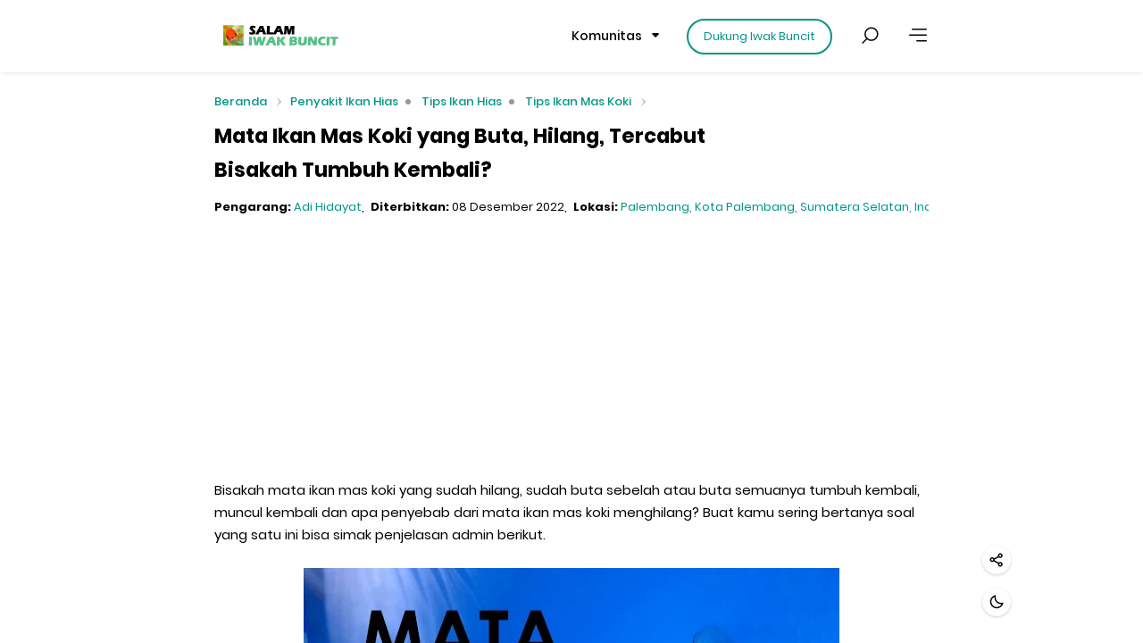

--- FILE ---
content_type: text/html; charset=UTF-8
request_url: https://www.iwakbuncit.com/2022/12/mata-ikan-mas-koki-yang-buta-hilang.html
body_size: 35962
content:
<!DOCTYPE html>
<html dir='ltr' lang='id'>
<head>
<title>Mata Ikan Mas Koki yang Buta, Hilang, Tercabut Bisakah Tumbuh Kembali?</title>
<meta content='Mata Ikan Mas Koki yang Buta, Hilang, Tercabut Bisakah Tumbuh Kembali?' property='og:title'/>
<meta content='Mata Ikan Mas Koki yang Buta, Hilang, Tercabut Bisakah Tumbuh Kembali?' name='twitter:title'/>
<meta content='text/html;charset=UTF-8' http-equiv='Content-Type'/>
<meta content='IE=9; IE=8; IE=7; IE=EDGE; chrome=1' http-equiv='X-UA-Compatible'/>
<meta content='width=device-width,initial-scale=1' name='viewport'/>
<meta content='Bisakah mata ikan mas koki yang sudah hilang, sudah buta sebelah atau buta semuanya tumbuh kembali, muncul kembali dan apa penyebabnya? - Mata Ikan Mas Koki yang Buta, Hilang, Tercabut Bisakah Tumbuh Kembali?' name='description'/>
<meta content='blogspot.com' name='google-adsense-platform-domain'/>
<link href='https://www.iwakbuncit.com/2022/12/mata-ikan-mas-koki-yang-buta-hilang.html' rel='canonical'/>
<link href='https://www.iwakbuncit.com/favicon.ico' rel='icon' type='image/x-icon'/>
<link rel="alternate" type="application/atom+xml" title="IWAK BUNCIT - Atom" href="https://www.iwakbuncit.com/feeds/posts/default" />
<link rel="alternate" type="application/rss+xml" title="IWAK BUNCIT - RSS" href="https://www.iwakbuncit.com/feeds/posts/default?alt=rss" />
<link rel="service.post" type="application/atom+xml" title="IWAK BUNCIT - Atom" href="https://www.blogger.com/feeds/5252114581933101031/posts/default" />

<link rel="alternate" type="application/atom+xml" title="IWAK BUNCIT - Atom" href="https://www.iwakbuncit.com/feeds/5500228636919159666/comments/default" />
<meta content='article' property='og:type'/>
<meta content='IWAK BUNCIT' property='og:site_name'/>
<meta content='https://www.iwakbuncit.com/2022/12/mata-ikan-mas-koki-yang-buta-hilang.html' property='og:url'/>
<meta content='Mata Ikan Mas Koki yang Buta, Hilang, Tercabut Bisakah Tumbuh Kembali?' property='og:title'/>
<meta content='Bisakah mata ikan mas koki yang sudah hilang, sudah buta sebelah atau buta semuanya tumbuh kembali, muncul kembali dan apa penyebabnya?' name='og:description'/>
<meta content='https://blogger.googleusercontent.com/img/b/R29vZ2xl/AVvXsEjW9KtgLyUlcQf_8ld6TC7HZQoEQrT5IL21EntOpCWK7VVEWF-VmpX7tAHOX_o0ZUQT7MFgoS8m9-ZUuOG7uj3duQi0tbagRIaqnv0lgUtLj8lAlzuO_6nyzJx3dgX5mzYirpRz3zLT5Kjb3Vjva7DIC83WmRlcfui1lj4oYzHIuXr7bcSuLcvuYxiLZw/s600/Apakah%20Mata%20Ikan%20Mas%20Koki%20yang%20Hilang%20Bisa%20Tumbuh%20Kembali.jpg' property='og:image'/>
<meta content='summary_large_image' name='twitter:card'/>
<meta content='https://www.iwakbuncit.com/' name='twitter:domain'/>
<meta content='https://www.iwakbuncit.com/2022/12/mata-ikan-mas-koki-yang-buta-hilang.html' name='twitter:url'/>
<meta content='Bisakah mata ikan mas koki yang sudah hilang, sudah buta sebelah atau buta semuanya tumbuh kembali, muncul kembali dan apa penyebabnya?' name='twitter:description'/>
<meta content='https://blogger.googleusercontent.com/img/b/R29vZ2xl/AVvXsEjW9KtgLyUlcQf_8ld6TC7HZQoEQrT5IL21EntOpCWK7VVEWF-VmpX7tAHOX_o0ZUQT7MFgoS8m9-ZUuOG7uj3duQi0tbagRIaqnv0lgUtLj8lAlzuO_6nyzJx3dgX5mzYirpRz3zLT5Kjb3Vjva7DIC83WmRlcfui1lj4oYzHIuXr7bcSuLcvuYxiLZw/s600/Apakah%20Mata%20Ikan%20Mas%20Koki%20yang%20Hilang%20Bisa%20Tumbuh%20Kembali.jpg' name='twitter:image:src'/>
<style id='page-skin-1' type='text/css'><!--
/*--- ABOUT THEME:
Name: NEOS
Version: 3.1.1
Language: Bahasa Indonesia
Developer: wiBlogger.com ---*/
@font-face{font-family:"Poppins";font-style:normal;font-weight:400;font-display:swap;src:url("//fonts.gstatic.com/s/poppins/v9/pxiEyp8kv8JHgFVrJJfedg.eot");src:local("Poppins Regular"),local("Poppins-Regular"),url("//fonts.gstatic.com/s/poppins/v9/pxiEyp8kv8JHgFVrJJfedg.eot?#iefix") format("embedded-opentype"),url("//fonts.gstatic.com/s/poppins/v9/pxiEyp8kv8JHgFVrJJfecg.woff2") format("woff2"),url("//fonts.gstatic.com/s/poppins/v9/pxiEyp8kv8JHgFVrJJfedA.woff") format("woff"),url("//fonts.gstatic.com/s/poppins/v9/pxiEyp8kv8JHgFVrJJfed3FHGPc.ttf") format("truetype"),url("//fonts.gstatic.com/l/font?kit=pxiEyp8kv8JHgFVrJJfedQ&skey=87759fb096548f6d&v=v9#Poppins") format("svg")}@font-face{font-family:"Poppins";font-style:normal;font-weight:700;font-display:swap;src:url("//fonts.gstatic.com/s/poppins/v9/pxiByp8kv8JHgFVrLCz7Z1xlEQ.eot");src:local("Poppins Bold"),local("Poppins-Bold"),url("//fonts.gstatic.com/s/poppins/v9/pxiByp8kv8JHgFVrLCz7Z1xlEQ.eot?#iefix") format("embedded-opentype"),url("//fonts.gstatic.com/s/poppins/v9/pxiByp8kv8JHgFVrLCz7Z1xlFQ.woff2") format("woff2"),url("//fonts.gstatic.com/s/poppins/v9/pxiByp8kv8JHgFVrLCz7Z1xlEw.woff") format("woff"),url("//fonts.gstatic.com/s/poppins/v9/pxiByp8kv8JHgFVrLCz7Z1xlEN2JQEk.ttf") format("truetype"),url("//fonts.gstatic.com/l/font?kit=pxiByp8kv8JHgFVrLCz7Z1xlEg&skey=cea76fe63715a67a&v=v9#Poppins") format("svg")}@font-face{font-family:"Poppins";font-style:normal;font-weight:500;font-display:swap;src:url("//fonts.gstatic.com/s/poppins/v9/pxiByp8kv8JHgFVrLGT9Z1xlEQ.eot");src:local("Poppins Medium"),local("Poppins-Medium"),url("//fonts.gstatic.com/s/poppins/v9/pxiByp8kv8JHgFVrLGT9Z1xlEQ.eot?#iefix") format("embedded-opentype"),url("//fonts.gstatic.com/s/poppins/v9/pxiByp8kv8JHgFVrLGT9Z1xlFQ.woff2") format("woff2"),url("//fonts.gstatic.com/s/poppins/v9/pxiByp8kv8JHgFVrLGT9Z1xlEw.woff") format("woff"),url("//fonts.gstatic.com/s/poppins/v9/pxiByp8kv8JHgFVrLGT9Z1xlEN2JQEk.ttf") format("truetype"),url("//fonts.gstatic.com/l/font?kit=pxiByp8kv8JHgFVrLGT9Z1xlEg&skey=d4526a9b64c21b87&v=v9#Poppins") format("svg")}html,body,div,span,applet,object,iframe,h1,h2,h3,h4,h5,h6,p,blockquote,pre,a,abbr,acronym,address,big,cite,code,del,dfn,em,img,ins,kbd,q,s,samp,small,strike,strong,sub,sup,tt,var,u,center,dl,dt,dd,ol,ul,li,fieldset,form,label,legend,table,caption,tbody,tfoot,thead,tr,th,td,article,aside,canvas,details,embed,figure,figcaption,footer,header,hgroup,menu,nav,output,ruby,section,summary,time,mark,audio,video,.section,.widget{margin:0;padding:0;border:0;font-size:100%;font:inherit;vertical-align:baseline}article,aside,details,figcaption,figure,footer,header,hgroup,menu,nav,section{display:block}blockquote,q{quotes:none}blockquote:before,blockquote:after,q:before,q:after{content:"";content:none}table{border-collapse:collapse;border-spacing:0}script,style{display:none!important}input{margin:0;padding:0}body{--base-key:#009688;--base-bg:#fff;--base-bg2:#f6f7f8;--base-color:#000;--base-color2:rgba(0,0,0,.4);--base-thin-border-color:#efefef;--base-bold-border-color:#e0e0e0}body.w--dm{--base-key:#55bf89;--base-bg:#1c262c;--base-bg2:#2b3840;--base-color:rgba(255,255,255,.7);--base-color2:rgba(255,255,255,.3);--base-thin-border-color:rgba(255,255,255,.1);--base-bold-border-color:rgba(255,255,255,.4)}body{--bg:var(--base-bg);--bg2:var(--base-bg2);--color:var(--base-color);--color2:var(--base-color2);--key:var(--base-key);--thin-border-color:var(--base-thin-border-color);--bold-border-color:var(--base-bold-border-color)}body.w--noscript:after{content:"";position:absolute;left:0;top:0;right:0;bottom:0;background:var(--bg);z-index:1075}

--></style>
<link href='https://cdn.jsdelivr.net/gh/neostheme/id@3.1.1/main.css' media='print' onload='this.media="all"' rel='stylesheet'/>
<noscript><link href='https://cdn.jsdelivr.net/gh/neostheme/id@3.1.1/main.css' rel='stylesheet'/></noscript>
<script id='w-js-data'>
	window.Wi = { blog : { title : "IWAK BUNCIT", blogId : "5252114581933101031", url : "https://www.iwakbuncit.com/2022/12/mata-ikan-mas-koki-yang-buta-hilang.html", canonicalUrl : "https://www.iwakbuncit.com/2022/12/mata-ikan-mas-koki-yang-buta-hilang.html", homepageUrl : "https://www.iwakbuncit.com/", canonicalHomepageUrl : "https://www.iwakbuncit.com/", searchLabel : "", searchQuery : "", isMultipleItems : false, isArchive : false, isHomepage : false, isSearchByLabel : false, isSearchByQuery : false, isSearchByPublished : false, isSingleItem : true, isPost : true, isPage : false, isError : false, isErrorOrArchive : false, isMobile : false, isPreview : false, isLayoutMode : false, pageName : "Mata Ikan Mas Koki yang Buta, Hilang, Tercabut Bisakah Tumbuh Kembali?", view : "", }, icons : { facebook : `
				<svg class='w-icon-facebook w-color-facebook' fill='none' viewBox='0 0 24 24' xmlns='http://www.w3.org/2000/svg'>
				<path d='M9.19765 21.5H13.1976V13.4901H16.8018L17.1976 9.50977H13.1976V7.5C13.1976 6.94772 13.6454 6.5 14.1976 6.5H17.1976V2.5H14.1976C11.4362 2.5 9.19765 4.73858 9.19765 7.5V9.50977H7.19765L6.80176 13.4901H9.19765V21.5Z' fill='currentColor'></path>
				</svg>
			`, twitter : `
				<svg class='w-icon-twitter w-color-twitter' fill='currentColor' viewBox='0 0 16 16' xmlns='http://www.w3.org/2000/svg'><path d='M15 3.784a5.63 5.63 0 0 1-.65.803 6.058 6.058 0 0 1-.786.68 5.442 5.442 0 0 1 .014.377c0 .574-.061 1.141-.184 1.702a8.467 8.467 0 0 1-.534 1.627 8.444 8.444 0 0 1-1.264 2.04 7.768 7.768 0 0 1-1.72 1.521 7.835 7.835 0 0 1-2.095.95 8.524 8.524 0 0 1-2.379.329 8.178 8.178 0 0 1-2.293-.325A7.921 7.921 0 0 1 1 12.52a5.762 5.762 0 0 0 4.252-1.19 2.842 2.842 0 0 1-2.273-1.19 2.878 2.878 0 0 1-.407-.8c.091.014.181.026.27.035a2.797 2.797 0 0 0 1.022-.089 2.808 2.808 0 0 1-.926-.362 2.942 2.942 0 0 1-.728-.633 2.839 2.839 0 0 1-.65-1.822v-.033c.402.227.837.348 1.306.362a2.943 2.943 0 0 1-.936-1.04 2.955 2.955 0 0 1-.253-.649 2.945 2.945 0 0 1 .007-1.453c.063-.243.161-.474.294-.693.364.451.77.856 1.216 1.213a8.215 8.215 0 0 0 3.008 1.525 7.965 7.965 0 0 0 1.695.263 2.15 2.15 0 0 1-.058-.325 3.265 3.265 0 0 1-.017-.331c0-.397.075-.77.226-1.118a2.892 2.892 0 0 1 1.528-1.528 2.79 2.79 0 0 1 1.117-.225 2.846 2.846 0 0 1 2.099.909 5.7 5.7 0 0 0 1.818-.698 2.815 2.815 0 0 1-1.258 1.586A5.704 5.704 0 0 0 15 3.785z'></path></svg>
			`, instagram : `
				<svg class='w-icon-instagram w-color-instagram' viewBox='0 0 24 24' xmlns='http://www.w3.org/2000/svg'><path d='M12,9.52A2.48,2.48,0,1,0,14.48,12,2.48,2.48,0,0,0,12,9.52Zm9.93-2.45a6.53,6.53,0,0,0-.42-2.26,4,4,0,0,0-2.32-2.32,6.53,6.53,0,0,0-2.26-.42C15.64,2,15.26,2,12,2s-3.64,0-4.93.07a6.53,6.53,0,0,0-2.26.42A4,4,0,0,0,2.49,4.81a6.53,6.53,0,0,0-.42,2.26C2,8.36,2,8.74,2,12s0,3.64.07,4.93a6.86,6.86,0,0,0,.42,2.27,3.94,3.94,0,0,0,.91,1.4,3.89,3.89,0,0,0,1.41.91,6.53,6.53,0,0,0,2.26.42C8.36,22,8.74,22,12,22s3.64,0,4.93-.07a6.53,6.53,0,0,0,2.26-.42,3.89,3.89,0,0,0,1.41-.91,3.94,3.94,0,0,0,.91-1.4,6.6,6.6,0,0,0,.42-2.27C22,15.64,22,15.26,22,12S22,8.36,21.93,7.07Zm-2.54,8A5.73,5.73,0,0,1,19,16.87,3.86,3.86,0,0,1,16.87,19a5.73,5.73,0,0,1-1.81.35c-.79,0-1,0-3.06,0s-2.27,0-3.06,0A5.73,5.73,0,0,1,7.13,19a3.51,3.51,0,0,1-1.31-.86A3.51,3.51,0,0,1,5,16.87a5.49,5.49,0,0,1-.34-1.81c0-.79,0-1,0-3.06s0-2.27,0-3.06A5.49,5.49,0,0,1,5,7.13a3.51,3.51,0,0,1,.86-1.31A3.59,3.59,0,0,1,7.13,5a5.73,5.73,0,0,1,1.81-.35h0c.79,0,1,0,3.06,0s2.27,0,3.06,0A5.73,5.73,0,0,1,16.87,5a3.51,3.51,0,0,1,1.31.86A3.51,3.51,0,0,1,19,7.13a5.73,5.73,0,0,1,.35,1.81c0,.79,0,1,0,3.06S19.42,14.27,19.39,15.06Zm-1.6-7.44a2.38,2.38,0,0,0-1.41-1.41A4,4,0,0,0,15,6c-.78,0-1,0-3,0s-2.22,0-3,0a4,4,0,0,0-1.38.26A2.38,2.38,0,0,0,6.21,7.62,4.27,4.27,0,0,0,6,9c0,.78,0,1,0,3s0,2.22,0,3a4.27,4.27,0,0,0,.26,1.38,2.38,2.38,0,0,0,1.41,1.41A4.27,4.27,0,0,0,9,18.05H9c.78,0,1,0,3,0s2.22,0,3,0a4,4,0,0,0,1.38-.26,2.38,2.38,0,0,0,1.41-1.41A4,4,0,0,0,18.05,15c0-.78,0-1,0-3s0-2.22,0-3A3.78,3.78,0,0,0,17.79,7.62ZM12,15.82A3.81,3.81,0,0,1,8.19,12h0A3.82,3.82,0,1,1,12,15.82Zm4-6.89a.9.9,0,0,1,0-1.79h0a.9.9,0,0,1,0,1.79Z'></path></svg>
			`, youtube : `
				<svg class='w-icon-youtube w-color-youtube' fill='currentColor' viewBox='0 0 16 16' xmlns='http://www.w3.org/2000/svg'><path d='M8.051 1.999h.089c.822.003 4.987.033 6.11.335a2.01 2.01 0 0 1 1.415 1.42c.101.38.172.883.22 1.402l.01.104.022.26.008.104c.065.914.073 1.77.074 1.957v.075c-.001.194-.01 1.108-.082 2.06l-.008.105-.009.104c-.05.572-.124 1.14-.235 1.558a2.007 2.007 0 0 1-1.415 1.42c-1.16.312-5.569.334-6.18.335h-.142c-.309 0-1.587-.006-2.927-.052l-.17-.006-.087-.004-.171-.007-.171-.007c-1.11-.049-2.167-.128-2.654-.26a2.007 2.007 0 0 1-1.415-1.419c-.111-.417-.185-.986-.235-1.558L.09 9.82l-.008-.104A31.4 31.4 0 0 1 0 7.68v-.123c.002-.215.01-.958.064-1.778l.007-.103.003-.052.008-.104.022-.26.01-.104c.048-.519.119-1.023.22-1.402a2.007 2.007 0 0 1 1.415-1.42c.487-.13 1.544-.21 2.654-.26l.17-.007.172-.006.086-.003.171-.007A99.788 99.788 0 0 1 7.858 2h.193zM6.4 5.209v4.818l4.157-2.408L6.4 5.209z'></path></svg>	
			`, telegram : `
				<svg class='w-icon-telegram w-color-telegram' viewBox='0 0 32 32' xmlns='http://www.w3.org/2000/svg'><path d='M29.919 6.163l-4.225 19.925c-0.319 1.406-1.15 1.756-2.331 1.094l-6.438-4.744-3.106 2.988c-0.344 0.344-0.631 0.631-1.294 0.631l0.463-6.556 11.931-10.781c0.519-0.462-0.113-0.719-0.806-0.256l-14.75 9.288-6.35-1.988c-1.381-0.431-1.406-1.381 0.288-2.044l24.837-9.569c1.15-0.431 2.156 0.256 1.781 2.013z'></path></svg>
			`, whatsapp : `
				<svg class='w-icon-whatsapp w-color-whatsapp' viewBox='0 0 24 24' xmlns='http://www.w3.org/2000/svg'><path d='M0 0h24v24H0z' fill='none'></path><path d='M2.004 22l1.352-4.968A9.954 9.954 0 0 1 2 12C2 6.477 6.477 2 12 2s10 4.477 10 10-4.477 10-10 10a9.954 9.954 0 0 1-5.03-1.355L2.004 22zM8.391 7.308a.961.961 0 0 0-.371.1 1.293 1.293 0 0 0-.294.228c-.12.113-.188.211-.261.306A2.729 2.729 0 0 0 6.9 9.62c.002.49.13.967.33 1.413.409.902 1.082 1.857 1.971 2.742.214.213.423.427.648.626a9.448 9.448 0 0 0 3.84 2.046l.569.087c.185.01.37-.004.556-.013a1.99 1.99 0 0 0 .833-.231c.166-.088.244-.132.383-.22 0 0 .043-.028.125-.09.135-.1.218-.171.33-.288.083-.086.155-.187.21-.302.078-.163.156-.474.188-.733.024-.198.017-.306.014-.373-.004-.107-.093-.218-.19-.265l-.582-.261s-.87-.379-1.401-.621a.498.498 0 0 0-.177-.041.482.482 0 0 0-.378.127v-.002c-.005 0-.072.057-.795.933a.35.35 0 0 1-.368.13 1.416 1.416 0 0 1-.191-.066c-.124-.052-.167-.072-.252-.109l-.005-.002a6.01 6.01 0 0 1-1.57-1c-.126-.11-.243-.23-.363-.346a6.296 6.296 0 0 1-1.02-1.268l-.059-.095a.923.923 0 0 1-.102-.205c-.038-.147.061-.265.061-.265s.243-.266.356-.41a4.38 4.38 0 0 0 .263-.373c.118-.19.155-.385.093-.536-.28-.684-.57-1.365-.868-2.041-.059-.134-.234-.23-.393-.249-.054-.006-.108-.012-.162-.016a3.385 3.385 0 0 0-.403.004z' fill-rule='nonzero'></path></svg>
			`, email : `
				<svg class='w-icon-email' viewBox='0 0 490 490' x='0px' xml:space='preserve' xmlns='http://www.w3.org/2000/svg' xmlns:xlink='http://www.w3.org/1999/xlink' y='0px'><path d='M374.621,429.894c-30.535,14.94-68.393,22.412-113.58,22.412c-42.256,0-80.758-7.175-115.517-21.519 c-34.759-14.35-61.315-36.548-79.682-66.598c-18.367-30.056-27.555-65.878-27.555-107.479c0-39.729,9.188-76.947,27.555-111.675 c18.367-34.716,44.239-61.375,77.61-79.967c33.38-18.592,70.24-27.889,110.609-27.889c35.355,0,67.65,7.39,96.885,22.157 c29.236,14.773,51.219,34.472,65.969,59.086c14.75,24.619,22.12,51.105,22.12,79.464c0,24.277-5.737,47.837-17.203,70.671 c-11.475,22.835-27.036,41.045-46.694,54.629c-14.838,10.357-26.821,15.532-35.97,15.532c-5.005,0-9.267-1.651-12.805-4.966 c-3.538-3.309-5.297-7.256-5.297-11.84c0-2.544,2.581-15.7,7.761-39.474l37.25-170.889h-46.311l-8.797,39.474 c-9.824-15.787-21.553-27.546-35.179-35.272c-13.626-7.725-27.945-11.591-42.949-11.591c-19.657,0-39.93,6.792-60.798,20.377 c-20.869,13.584-38.336,33.916-52.392,60.993c-14.055,27.083-21.084,54.119-21.084,81.115c0,21.901,4.526,42.023,13.587,60.361 c9.051,18.337,20.819,31.922,35.315,40.749c14.486,8.826,29.402,13.243,44.758,13.243c13.968,0,27.897-3.86,41.777-11.592 c13.88-7.72,26.43-17.955,37.642-30.688c1.036,10.357,2.679,17.659,4.917,21.901c3.451,6.625,8.836,11.719,16.167,15.284 c7.331,3.565,16.949,5.35,28.855,5.35c37.25,0,71.57-17.15,102.965-51.448c35.189-38.199,52.773-81.915,52.773-131.16 c0-34.461-8.366-66.383-25.091-95.755c-19.667-34.131-46.527-59.805-80.592-77.041C337.575,8.618,299.161,0,256.387,0 c-55.197,0-102.154,12.223-140.871,36.668C76.79,61.12,46.909,96.352,25.873,142.363C8.621,179.889,0,219.363,0,260.79 c0,37.178,7.243,71.818,21.728,103.903c11.554,25.298,28.718,47.668,51.484,67.113c22.774,19.439,50.319,33.997,82.663,43.676 C188.21,485.161,223.526,490,261.822,490c41.562,0,77.092-5.396,106.582-16.176c29.5-10.785,54.934-25.425,76.32-43.93 c21.387-18.506,36.478-36.675,45.276-54.502h-46.821C427.999,396.784,405.147,414.953,374.621,429.894z M286.913,266.771 c-6.207,17.237-14.193,31.453-23.928,42.662c-9.745,11.203-19.97,19.653-30.663,25.338c-10.693,5.692-20.869,8.531-30.526,8.531 c-14.485,0-27.339-6.45-38.55-19.351c-11.212-12.901-16.813-30.983-16.813-54.247c0-14.605,2.756-30.648,8.279-48.139 c5.513-17.484,12.844-32.345,21.993-44.567c9.139-12.224,18.582-21.097,28.327-26.614c9.745-5.517,20.136-8.276,31.171-8.276 c16.734,0,30.917,6.369,42.559,19.102c11.641,12.733,17.467,30.646,17.467,53.737C296.228,232.264,293.121,249.54,286.913,266.771z'></path></svg>
			`, close : `
				<svg class='w-icon-close' viewBox='0 0 24 24' xmlns='http://www.w3.org/2000/svg'><path d='m16.192 6.344-4.243 4.242-4.242-4.242-1.414 1.414L10.535 12l-4.242 4.242 1.414 1.414 4.242-4.242 4.243 4.242 1.414-1.414L13.364 12l4.242-4.242z'></path></svg>
			`, close_circle_outline : `
				<svg class='w-icon-close-circle-outline' viewBox='0 0 512 512' xmlns='http://www.w3.org/2000/svg'><path d='M256 8C119 8 8 119 8 256s111 248 248 248 248-111 248-248S393 8 256 8zm0 448c-110.5 0-200-89.5-200-200S145.5 56 256 56s200 89.5 200 200-89.5 200-200 200zm101.8-262.2L295.6 256l62.2 62.2c4.7 4.7 4.7 12.3 0 17l-22.6 22.6c-4.7 4.7-12.3 4.7-17 0L256 295.6l-62.2 62.2c-4.7 4.7-12.3 4.7-17 0l-22.6-22.6c-4.7-4.7-4.7-12.3 0-17l62.2-62.2-62.2-62.2c-4.7-4.7-4.7-12.3 0-17l22.6-22.6c4.7-4.7 12.3-4.7 17 0l62.2 62.2 62.2-62.2c4.7-4.7 12.3-4.7 17 0l22.6 22.6c4.7 4.7 4.7 12.3 0 17z'></path></svg>
			`, chevron_left : `
				<svg class='w-icon-chenron-left' viewBox='0 0 24 24' xmlns='http://www.w3.org/2000/svg'><path d='M13.293 6.293 7.586 12l5.707 5.707 1.414-1.414L10.414 12l4.293-4.293z'></path></svg>
			`, chevron_right : `
				<svg class='w-icon-chenron-right' viewBox='0 0 24 24' xmlns='http://www.w3.org/2000/svg'><path d='M10.707 17.707 16.414 12l-5.707-5.707-1.414 1.414L13.586 12l-4.293 4.293z'></path></svg>
			`, chevron_up : `
				<svg class='w-icon-chevron-up' viewBox='0 0 24 24' xmlns='http://www.w3.org/2000/svg'><path d='m6.293 13.293 1.414 1.414L12 10.414l4.293 4.293 1.414-1.414L12 7.586z'></path></svg>
			`, expand_vertical : `
				<svg class='w-icon-expand-vertical' viewBox='0 0 24 24' xmlns='http://www.w3.org/2000/svg'><polygon points='12 19.24 7.05 14.29 5.64 15.71 12 22.07 18.36 15.71 16.95 14.29 12 19.24'></polygon><polygon points='5.64 8.29 7.05 9.71 12 4.76 16.95 9.71 18.36 8.29 12 1.93 5.64 8.29'></polygon></svg>
			`, first_page : `
				<svg class='w-icon-first-page' viewBox='0 0 24 24' xmlns='http://www.w3.org/2000/svg'><path d='m16.293 17.707 1.414-1.414L13.414 12l4.293-4.293-1.414-1.414L10.586 12zM7 6h2v12H7z'></path></svg>
			`, repeat_one : `
				<svg class='w-icon-repeat-one' viewBox='0 0 24 24' xmlns='http://www.w3.org/2000/svg'><path d='M0 0h24v24H0z' fill='none'></path><path d='M7 7h10v3l4-4-4-4v3H5v6h2V7zm10 10H7v-3l-4 4 4 4v-3h12v-6h-2v4zm-4-2V9h-1l-2 1v1h1.5v4H13z'></path></svg>
			`, reply_left : `
				<svg class='w-icon-reply-left' viewBox='0 0 24 24' xmlns='http://www.w3.org/2000/svg'><path d='M0 0h24v24H0V0z' fill='none'></path><path d='M10 9V5l-7 7 7 7v-4.1c5 0 8.5 1.6 11 5.1-1-5-4-10-11-11z'></path></svg>
			`, arrow_right : `
				<svg class='w-icon-arrow-right' viewBox='0 0 24 24' xmlns='http://www.w3.org/2000/svg'><path d='M10.22,9.28a.75.75,0,0,1,0-1.06l2.72-2.72H.75A.75.75,0,0,1,.75,4H12.938L10.22,1.281A.75.75,0,1,1,11.281.22l4,4a.749.749,0,0,1,0,1.06l-4,4a.75.75,0,0,1-1.061,0Z' transform='translate(4.25 7.25)'></path></svg>
			`, align_right : `
				<svg class='w-icon-align-right' viewBox='0 0 24 24' xmlns='http://www.w3.org/2000/svg' xmlns:xlink='http://www.w3.org/1999/xlink'><path d='M21.25,18 C21.6642,18 22,18.3358 22,18.75 C22,19.1642 21.6642,19.5 21.25,19.5 L10.75, 19.5 C10.3358,19.5 10,19.1642 10,18.75 C10,18.3358 10.3358,18 10.75,18 L21.25,18 Z M21.25, 11.5 C21.6642,11.5 22,11.8358 22,12.25 C22,12.6296833 21.7178347,12.9434889 21.3517677, 12.9931531 L21.25,13 L2.75,13 C2.33579,13 2,12.6642 2,12.25 C2,11.8703167 2.28215688, 11.5565111 2.64823019,11.5068469 L2.75,11.5 L21.25,11.5 Z M21.25,5 C21.6642,5 22,5.33579 22, 5.75 C22,6.16421 21.6642,6.5 21.25,6.5 L5.75,6.5 C5.33579,6.5 5,6.16421 5,5.75 C5,5.33579 5.33579,5 5.75,5 L21.25,5 Z'></path></svg>
			`, moon : `
				<svg class='w-icon-moon' viewBox='0 0 24 24' xmlns='http://www.w3.org/2000/svg'><path d='M20.742 13.045a8.088 8.088 0 0 1-2.077.271c-2.135 0-4.14-.83-5.646-2.336a8.025 8.025 0 0 1-2.064-7.723A1 1 0 0 0 9.73 2.034a10.014 10.014 0 0 0-4.489 2.582c-3.898 3.898-3.898 10.243 0 14.143a9.937 9.937 0 0 0 7.072 2.93 9.93 9.93 0 0 0 7.07-2.929 10.007 10.007 0 0 0 2.583-4.491 1.001 1.001 0 0 0-1.224-1.224zm-2.772 4.301a7.947 7.947 0 0 1-5.656 2.343 7.953 7.953 0 0 1-5.658-2.344c-3.118-3.119-3.118-8.195 0-11.314a7.923 7.923 0 0 1 2.06-1.483 10.027 10.027 0 0 0 2.89 7.848 9.972 9.972 0 0 0 7.848 2.891 8.036 8.036 0 0 1-1.484 2.059z'></path></svg>
			`, sun : `
				<svg class='w-icon-sun' viewBox='0 0 24 24' xmlns='http://www.w3.org/2000/svg'><path d='M6.993 12c0 2.761 2.246 5.007 5.007 5.007s5.007-2.246 5.007-5.007S14.761 6.993 12 6.993 6.993 9.239 6.993 12zM12 8.993c1.658 0 3.007 1.349 3.007 3.007S13.658 15.007 12 15.007 8.993 13.658 8.993 12 10.342 8.993 12 8.993zM10.998 19h2v3h-2zm0-17h2v3h-2zm-9 9h3v2h-3zm17 0h3v2h-3zM4.219 18.363l2.12-2.122 1.415 1.414-2.12 2.122zM16.24 6.344l2.122-2.122 1.414 1.414-2.122 2.122zM6.342 7.759 4.22 5.637l1.415-1.414 2.12 2.122zm13.434 10.605-1.414 1.414-2.122-2.122 1.414-1.414z'></path></svg>
			`, list : `
				<svg class='w-icon-list' viewBox='0 0 24 24' xmlns='http://www.w3.org/2000/svg'><path d='M5.282 12.064c-.428.328-.72.609-.875.851-.155.24-.249.498-.279.768h2.679v-.748H5.413c.081-.081.152-.151.212-.201.062-.05.182-.142.361-.27.303-.218.511-.42.626-.604.116-.186.173-.375.173-.578a.898.898 0 0 0-.151-.512.892.892 0 0 0-.412-.341c-.174-.076-.419-.111-.733-.111-.3 0-.537.038-.706.114a.889.889 0 0 0-.396.338c-.094.143-.159.346-.194.604l.894.076c.025-.188.074-.317.147-.394a.375.375 0 0 1 .279-.108c.11 0 .2.035.272.108a.344.344 0 0 1 .108.258.55.55 0 0 1-.108.297c-.074.102-.241.254-.503.453zm.055 6.386a.398.398 0 0 1-.282-.105c-.074-.07-.128-.195-.162-.378L4 18.085c.059.204.142.372.251.506.109.133.248.235.417.306.168.069.399.103.692.103.3 0 .541-.047.725-.14a1 1 0 0 0 .424-.403c.098-.175.146-.354.146-.544a.823.823 0 0 0-.088-.393.708.708 0 0 0-.249-.261 1.015 1.015 0 0 0-.286-.11.943.943 0 0 0 .345-.299.673.673 0 0 0 .113-.383.747.747 0 0 0-.281-.596c-.187-.159-.49-.238-.909-.238-.365 0-.648.072-.847.219-.2.143-.334.353-.404.626l.844.151c.023-.162.067-.274.133-.338s.151-.098.257-.098a.33.33 0 0 1 .241.089c.059.06.087.139.087.238 0 .104-.038.193-.117.27s-.177.112-.293.112a.907.907 0 0 1-.116-.011l-.045.649a1.13 1.13 0 0 1 .289-.056c.132 0 .237.041.313.126.077.082.115.199.115.352 0 .146-.04.266-.119.354a.394.394 0 0 1-.301.134zm.948-10.083V5h-.739a1.47 1.47 0 0 1-.394.523c-.168.142-.404.262-.708.365v.754a2.595 2.595 0 0 0 .937-.48v2.206h.904zM9 6h11v2H9zm0 5h11v2H9zm0 5h11v2H9z'></path></svg>
			`, check : `
				<svg class='w-icon-check' viewBox='0 0 352.62 352.62' x='0px' xml:space='preserve' xmlns='http://www.w3.org/2000/svg' xmlns:xlink='http://www.w3.org/1999/xlink' y='0px'><path d='M337.222,22.952c-15.912-8.568-33.66,7.956-44.064,17.748c-23.867,23.256-44.063,50.184-66.708,74.664 c-25.092,26.928-48.348,53.856-74.052,80.173c-14.688,14.688-30.6,30.6-40.392,48.96c-22.032-21.421-41.004-44.677-65.484-63.648 c-17.748-13.464-47.124-23.256-46.512,9.18c1.224,42.229,38.556,87.517,66.096,116.28c11.628,12.24,26.928,25.092,44.676,25.704 c21.42,1.224,43.452-24.48,56.304-38.556c22.645-24.48,41.005-52.021,61.812-77.112c26.928-33.048,54.468-65.485,80.784-99.145 C326.206,96.392,378.226,44.983,337.222,22.952z M26.937,187.581c-0.612,0-1.224,0-2.448,0.611 c-2.448-0.611-4.284-1.224-6.732-2.448l0,0C19.593,184.52,22.653,185.132,26.937,187.581z'></path></svg>
			`, check_circle_outline : `
				<svg class='w-icon-check-circle-outline' viewBox='0 0 330 330' x='0px' xml:space='preserve' xmlns='http://www.w3.org/2000/svg' xmlns:xlink='http://www.w3.org/1999/xlink' y='0px'><path d='M165,0C74.019,0,0,74.019,0,165s74.019,165,165,165s165-74.019,165-165S255.981,0,165,0z M165,300 c-74.44,0-135-60.561-135-135S90.56,30,165,30s135,60.561,135,135S239.439,300,165,300z'></path><path d='M226.872,106.664l-84.854,84.853l-38.89-38.891c-5.857-5.857-15.355-5.858-21.213-0.001 c-5.858,5.858-5.858,15.355,0,21.213l49.496,49.498c2.813,2.813,6.628,4.394,10.606,4.394c0.001,0,0,0,0.001,0 c3.978,0,7.793-1.581,10.606-4.393l95.461-95.459c5.858-5.858,5.858-15.355,0-21.213 C242.227,100.807,232.73,100.806,226.872,106.664z'></path></svg>
			`, message : `
				<svg class='w-icon-message' viewBox='0 0 24 24' xmlns='http://www.w3.org/2000/svg'><path d='M5 18v3.766l1.515-.909L11.277 18H16c1.103 0 2-.897 2-2V8c0-1.103-.897-2-2-2H4c-1.103 0-2 .897-2 2v8c0 1.103.897 2 2 2h1zM4 8h12v8h-5.277L7 18.234V16H4V8z'></path><path d='M20 2H8c-1.103 0-2 .897-2 2h12c1.103 0 2 .897 2 2v8c1.103 0 2-.897 2-2V4c0-1.103-.897-2-2-2z'></path></svg>
			`, share : `
				<svg class='w-icon-share' viewBox='0 0 24 24' xmlns='http://www.w3.org/2000/svg'><path d='M5.5 15a3.51 3.51 0 0 0 2.36-.93l6.26 3.58a3.06 3.06 0 0 0-.12.85 3.53 3.53 0 1 0 1.14-2.57l-6.26-3.58a2.74 2.74 0 0 0 .12-.76l6.15-3.52A3.49 3.49 0 1 0 14 5.5a3.35 3.35 0 0 0 .12.85L8.43 9.6A3.5 3.5 0 1 0 5.5 15zm12 2a1.5 1.5 0 1 1-1.5 1.5 1.5 1.5 0 0 1 1.5-1.5zm0-13A1.5 1.5 0 1 1 16 5.5 1.5 1.5 0 0 1 17.5 4zm-12 6A1.5 1.5 0 1 1 4 11.5 1.5 1.5 0 0 1 5.5 10z'></path></svg>
			`, link : `
				<svg class='w-icon-link' viewBox='0 0 24 24' xmlns='http://www.w3.org/2000/svg'><path d='M4.222 19.778a4.983 4.983 0 0 0 3.535 1.462 4.986 4.986 0 0 0 3.536-1.462l2.828-2.829-1.414-1.414-2.828 2.829a3.007 3.007 0 0 1-4.243 0 3.005 3.005 0 0 1 0-4.243l2.829-2.828-1.414-1.414-2.829 2.828a5.006 5.006 0 0 0 0 7.071zm15.556-8.485a5.008 5.008 0 0 0 0-7.071 5.006 5.006 0 0 0-7.071 0L9.879 7.051l1.414 1.414 2.828-2.829a3.007 3.007 0 0 1 4.243 0 3.005 3.005 0 0 1 0 4.243l-2.829 2.828 1.414 1.414 2.829-2.828z'></path><path d='m8.464 16.95-1.415-1.414 8.487-8.486 1.414 1.415z'></path></svg>
			`, flat_smile : `
				<svg class='w-icon-flat-smile' viewBox='0 0 32 32' x='0px' xml:space='preserve' xmlns='http://www.w3.org/2000/svg' xmlns:xlink='http://www.w3.org/1999/xlink' y='0px'><path d='M16,0C7.178,0,0,7.178,0,16s7.178,16,16,16c8.82,0,16-7.178,16-16S24.82,0,16,0z M16,29C8.832,29,3,23.168, 3,16,S8.832,3,16,3s13,5.832,13,13S23.168,29,16,29z M23.167,12c0,1.289-1.045,2.332-2.333,2.332c-1.289,0-2.334-1.043-2.334-2.332, s1.045-2.334,2.334-2.334C22.122,9.666,23.167,10.711,23.167,12z M11.167,14.332c-1.289,0-2.334-1.043-2.334-2.332,                  s1.045-2.334,2.334-2.334c1.287,0,2.333,1.045,2.333,2.334S12.454,14.332,11.167,14.332z M22.177,20.62,                  c0.257,0.788-0.177,1.634-0.965,1.889c-1.688,0.546-3.438,0.823-5.212,0.823c-1.773,0-3.525-0.277-5.212-0.823,                  C10,22.254,9.567,21.408,9.823,20.62c0.254-0.787,1.1-1.222,1.889-0.966c2.775,0.897,5.802,0.897,8.576,0, C21.079,19.398,21.923,19.833,22.177,20.62z'></path></svg>
			`, }, configs : {}, widgets : { data : {}, items : [], error : [] }, protos : { runEval : (s)=>{let result;try{result = eval("("+s+")");}catch(e){return undefined;}return result;}},extensions : {}};/*<![CDATA[*/window.Wi.events=(()=>{let t=function(){this.items=[]};t.prototype.add=function(t,e){let i=this.items;i?-1===i.indexOf(t)&&i.push(t):e&&t()},t.prototype.remove=function(t){let e=this.items;if(e){let i=e.indexOf(t);-1!==i&&e.splice(i,1)}};let e={},i=["initial","beforePostBodyInitial","afterPostBodyInitial","changeViewMode","finish",];for(let o of i)e[o]=new t;return e})();/*]]>*/
	</script>
<script async='async' id='w-js-main' src='https://cdn.jsdelivr.net/gh/neostheme/id@3.1.1/main.js'></script>
<style>
      /* Menambahkan jarak item list kenbagian kiri */
      .w-post-body ol, .w-post-body ul {
          margin-left: 25px !important;
      }
    </style>
<style>
      .w-ad-top-of-post,
      .w-ad-in-post,
      .w-ad-bottom-of-post {
        width:300px !important;
        height:250px !important;
      }
    </style>
<script id='w-js-freshoptimz-backward-compatibility'>
/*<![CDATA[*/
(()=>{let e=window,t=document,l=e.Wi,o=l.events,n=o.beforePostBodyInitial,r=(()=>{let e=t;return(t,l,o)=>{t||(t=e);let n=t.getElementsByClassName(l),r=n.length;if(0===r)return null;if("number"==typeof o)return o<r?n[o]:null;{let i=[];for(let a=0;a<r;a++)i.push(n[a]);return i}}})(),i=(e,t)=>{let l=e.childNodes[0];l?e.insertBefore(t,l):e.appendChild(t)},a=(...e)=>{for(let t of e)t.parentNode.removeChild(t)},s=(e,...t)=>{for(let l of t)e.appendChild(l)},f=(e,t)=>{t.parentNode.insertBefore(e,t)},c=(e,...t)=>{for(let l of t)e.classList.add(l)},d=(e,...t)=>{for(let l of t)e.classList.remove(l)},u=(e,t)=>e.classList.contains(t),g=(e,t,l)=>{e.setAttribute("data-"+t,l)},m=(()=>{let e=e=>{let l=[];return t(e,l),l},t=(e,l)=>{if(8===e.nodeType)l.push(e);else{let o=e.childNodes;for(let n of o)t(n,l)}};return e})();n.add(()=>{let e=l.com,o=t.getElementById("w-post-body");{let n=e.button,p=n.def,b=r(o,"button");if(b){let w=["grey","black","green","orange","red","purple","blue"],h=["full-width","auto-width"],y=["left-icon","right-icon"],k=["noicon","arrow","download","cloud-download","shopping-cart","envelope","external-link","youtube-play"],L=["square","circle"],$=["button"].concat(w,h,y,k,L);for(let E of b){let N=u(E,"full-width"),v=p.box_type,x=!u(E,"square"),B;for(let T of w)if(u(E,T)){B=T;break}c(E,"w-button"),g(E,"skin",B||p.skin),g(E,"full-width",N),g(E,"box-type",v),g(E,"rounded",x),d(E,...$)}}}{let q=r(o,"message-box");if(q){let C=["grey","black","green","blue","orange","red"],H=["noicon","arrow","warning","idea","info","question","checklist","message","envelope","plus","minus"],M=["message-box"].concat(C,H);for(let I of q){let V=r(I,"message-title",0),_=r(I,"message-content",0);if(V){let A=t.createElement("b");A.className="w-dblock",A.innerHTML=V.innerHTML,_&&i(_,A),a(V)}_&&d(_,"message-content");let P;for(let W of C)if(u(I,W)){P=W;break}let j;g(I,"type",j=P&&"grey"!==P&&"black"!==P?"green"===P?"success":"blue"===P?"info":"orange"===P?"warn":"red"===P?"error":"general":"general"),c(I,"w-message"),d(I,...M)}}}{let z=r(o,"special-list");if(z){let D=["noicon","arrow","warning","question","checklist","plus","minus"],F=["noborder","hasborder"],G=["special-list"].concat(D,F),J={noicon:"bullet",question:"bullet",arrow:"arrow",warning:"x",checklist:"check",plus:"plus",minus:"minus"};for(let K of z){let O="bullet";for(let Q of D)u(K,Q)&&(O=J[Q]);g(K,"marker-icon",O),d(K,...G)}}}{let R=r(o,"special-heading");if(R){let S=["style1","style2"],U=["special-heading"].concat(S);for(let X of R){d(X,...U),c(X,"w-title");let Y=t.createElement("div");c(Y,"w-heading"),f(Y,X),s(Y,X)}}}{let Z=r(o,"indent-paragraf");if(Z)for(let ee of Z)c(ee,"w-indent"),d(ee,"indent-paragraf")}{let et=r(o,"youtube-container");if(et)for(let el of et){let eo=el.getElementsByTagName("iframe")[0];eo&&f(eo,el),a(el)}}{let en=r(o,"toggle-section-item");if(en)for(let er of en){let ei=r(er,"toggle-item-title",0),ea=r(er,"toggle-item-content",0);if(ei&&ea){let es=t.createElement("details"),ef=t.createElement("summary");ef.innerHTML=ei.innerHTML,s(es,ef),d(ea,"toggle-item-content"),s(es,ea),f(es,er),a(er)}}}{let ec=m(o),ed=/s/g;for(let eu of ec){let eg=eu.nodeValue.replace(ed,"").toLowerCase();"adsense"===eg&&(eu.nodeValue="ad")}}},!1)})();
/*]]>*/
</script>
<!-- Google tag (gtag.js) -->
<script async='async' src='https://www.googletagmanager.com/gtag/js?id=G-C21K7B03LJ'></script>
<script>
  window.dataLayer = window.dataLayer || [];
  function gtag(){dataLayer.push(arguments);}
  gtag('js', new Date());

  gtag('config', 'G-C21K7B03LJ');
</script>
<!-- PERINGATAN!!! * Jangan menambahkan, menghapus, atau mengedit kode apapun mulai dari peringatan ini hingga <body> di bawah!!! * Untuk kebutuhan yang mengintruksikan anda menambahkan kode sebelum tag </head>, tambahkan kode pada {{head_extensions}}. -->

	<style id='w-head-enscape'>/*
<link href='https://www.blogger.com/dyn-css/authorization.css?targetBlogID=5252114581933101031&amp;zx=1b5dc0d7-b33c-4624-96b0-413fd02c6720' media='none' onload='if(media!=&#39;all&#39;)media=&#39;all&#39;' rel='stylesheet'/><noscript><link href='https://www.blogger.com/dyn-css/authorization.css?targetBlogID=5252114581933101031&amp;zx=1b5dc0d7-b33c-4624-96b0-413fd02c6720' rel='stylesheet'/></noscript>
<meta name='google-adsense-platform-account' content='ca-host-pub-1556223355139109'/>
<meta name='google-adsense-platform-domain' content='blogspot.com'/>

</head>

	*/</style></head>
<body class='w--noscript w--singleitem w--post'>
<div class='w-configs section' id='w-important-configs-section' name='important configs section'><div class='widget LinkList' id='LinkList701'>
<div class='w-configs w-configs-license-key' id='w-configs-license-key'> <!--{"license_key":"kn9-wf6-os7-oc0-yi0-md1-6n5-7r9-nh1-wq0-to6-co7-mg9-u79-xn9-st5-eb9-qg7-gk0-so0-i10-ln9-b70-n30-d81-uo0-l83-o83-pf9-08a", }--></div>
</div><div class='widget LinkList' id='LinkList702'>
<div class='w-configs w-configs-blog-data' id='w-configs-blog-data'> <!--{"posts_per_page":"8", }--></div>
</div></div>
<div id='w-blog-w1'>
<div id='w-blog-w2'>
<header class='w-header-w1 w--d0 w--nosd' id='w-header-w1'>
<div class='w-header-w2 w-responsiver'>
<div class='w-header-section section' id='w-header-section' name='header section'><div class='w-blogname w--invisible' id='w-blogname'>
<div class='w-configs w-configs-blog-name' id='w-configs-blog-name'> <!--{"name":"IWAK \u003cspan class\u003d'w-color-main'\u003eBUNCIT\u003c/span\u003e", "logo_light":"https://blogger.googleusercontent.com/img/b/R29vZ2xl/AVvXsEhAbwnaFF-WSQY-fS7mWpoCbzMRB_-mzDkzWOJNSlRayH9Iywbb4lUwrCZAOgtoEig86QmszD2AkAnoNBxb4rznZBOoE9jFcYsYwF-zT2wRHtlH6z8URDTPk_b1Ef4lY1om5pe8AJwA7qx1BHe-U-7XRjesSmNTBEz2WtVkt132DGYxA_yF8nrt_z-OKDnw/s1600/Logo%20Iwak%20Buncit%20Light.png", "logo_dark":"https://blogger.googleusercontent.com/img/b/R29vZ2xl/AVvXsEhxhzDKU05PGBJUCLMTkxVcZUTo0BNZdOY0GHglZgjKL1NoLE-MMexhSF3XBwes2MPjnV8GObubqyvDLPwUJGK6Y62B0tUk8ZE0oi24d90wgT3UF_y0VY1EVA9clXDIIqTVQ1JvIHzaiSiW_0uvNjA9d4Fh-ZF1aStQeOSj_ds6u_4MT6ncmQtU8emmO8z3/s1600/Logo%20Iwak%20Buncit%20night.png", "logo_dimensions":"146x30", "logo_display_height":"30", "display_content":"logo", }--></div>
<div><a class='w--text' href='https://www.iwakbuncit.com/' title='IWAK BUNCIT'>
IWAK <span class='w-color-main'>BUNCIT</span></a></div>
</div><div class='w-navexpanded w--invisible' id='w-navexpanded'>
<div class='w-configs w-configs-nav-expanded' id='w-configs-nav-expanded'> <!--{"enable":"yes", "conditional":"-", }--></div>
<nav>
<span class='w-item w--hassub'><a class='w-link w-togglesub' href='#' title='Komunitas'>
<span class='w-title'>Komunitas</span></a>
<span class='w-sub-w1'><span class='w-sub-w2'><span class='w-item'><a class='w-link' href='https://web.facebook.com/groups/iwakbuncitnew'><span class='w-title'>Komunitas_Grup Facebook</span></a></span><span class='w-item'><a class='w-link' href='https://www.youtube.com/@IwakBuncit/community'><span class='w-title'>Komunitas_Youtube Komunitas</span></a></span></span></span></span>
</nav>
</div><div class='w-navbutton w--invisible' id='w-navbutton'>
<div class='w-configs w-configs-nav-button' id='w-configs-nav-button'> <!--{"enable":"yes", "title":"Dukung Iwak Buncit", "url":"https://bit.ly/2Bj8puA", "skin":"main", "box_type":"outline", "rounded":"yes", "conditional":"-", }--></div>
</div><div class='w-navsearch w--invisible' id='w-navsearch'>
<div class='w-configs w-configs-nav-search' id='w-configs-nav-search'> <!--{"enable":"yes", "placeholder":"Cari yang kamu butuhkan disini...", "conditional":"-", }--></div>
<a class='w-toggle w-navsearch-toggle' href='#'>
<svg class='w-icon-search' viewBox='0 0 24 24' xmlns='http://www.w3.org/2000/svg'><defs><style>.cls-1{fill:none;stroke:currentColor;stroke-linecap:round;stroke-linejoin:bevel;stroke-width:1.5px;}</style></defs><circle class='cls-1' cx='13.78723' cy='10.14894' r='7'></circle><line class='cls-1' x1='8.91255' x2='4.03191' y1='15.17256' y2='20.05319'></line></svg>
</a><div class='w-content'><button class='w-closer w-nostyle'>
<svg class='w-icon-close' viewBox='0 0 24 24' xmlns='http://www.w3.org/2000/svg'><path d='m16.192 6.344-4.243 4.242-4.242-4.242-1.414 1.414L10.535 12l-4.242 4.242 1.414 1.414 4.242-4.242 4.243 4.242 1.414-1.414L13.364 12l4.242-4.242z'></path></svg>
</button><div class='w-form-wrap'><form action='/search' method='get' target='_top'><input name='q' type='text'/></form></div><button class='w-submit w-nostyle'>
<svg class='w-icon-search' viewBox='0 0 24 24' xmlns='http://www.w3.org/2000/svg'><defs><style>.cls-1{fill:none;stroke:currentColor;stroke-linecap:round;stroke-linejoin:bevel;stroke-width:1.5px;}</style></defs><circle class='cls-1' cx='13.78723' cy='10.14894' r='7'></circle><line class='cls-1' x1='8.91255' x2='4.03191' y1='15.17256' y2='20.05319'></line></svg>
</button></div>
</div><div class='w-navcollapsible w--invisible' id='w-navcollapsible'>
<div class='w-configs w-configs-nav-collapsible' id='w-configs-nav-collapsible'> <!--{"enable":"yes", "conditional":"-", }--></div>
<div class='w-toggle' id='w-navcollapsible-toggle'><a href='#'>
<svg class='w-icon-align-right' viewBox='0 0 24 24' xmlns='http://www.w3.org/2000/svg' xmlns:xlink='http://www.w3.org/1999/xlink'><path d='M21.25,18 C21.6642,18 22,18.3358 22,18.75 C22,19.1642 21.6642,19.5 21.25,19.5 L10.75, 19.5 C10.3358,19.5 10,19.1642 10,18.75 C10,18.3358 10.3358,18 10.75,18 L21.25,18 Z M21.25, 11.5 C21.6642,11.5 22,11.8358 22,12.25 C22,12.6296833 21.7178347,12.9434889 21.3517677, 12.9931531 L21.25,13 L2.75,13 C2.33579,13 2,12.6642 2,12.25 C2,11.8703167 2.28215688, 11.5565111 2.64823019,11.5068469 L2.75,11.5 L21.25,11.5 Z M21.25,5 C21.6642,5 22,5.33579 22, 5.75 C22,6.16421 21.6642,6.5 21.25,6.5 L5.75,6.5 C5.33579,6.5 5,6.16421 5,5.75 C5,5.33579 5.33579,5 5.75,5 L21.25,5 Z'></path></svg>
</a></div><div class='w-content-w1' id='w-navcollapsible-content'><div class='w-content-w2'><div class='w-header'><button class='w-nostyle w-closer' id='w-navcollapsible-closer'>
<svg class='w-icon-arrow-right' viewBox='0 0 24 24' xmlns='http://www.w3.org/2000/svg'><path d='M10.22,9.28a.75.75,0,0,1,0-1.06l2.72-2.72H.75A.75.75,0,0,1,.75,4H12.938L10.22,1.281A.75.75,0,1,1,11.281.22l4,4a.749.749,0,0,1,0,1.06l-4,4a.75.75,0,0,1-1.061,0Z' transform='translate(4.25 7.25)'></path></svg>
</button></div><div class='w-content-w3'><nav class='w-content-w4'>
<span class='w-item'><a class='w-link' href='https://iwakbuncit.com' title='Artikel Terbaru'>
<span class='w-title'>Artikel Terbaru</span></a></span><span class='w-item'><a class='w-link' href='https://youtube.com/iwakbuncit' title='Channel Iwak Buncit'>
<span class='w-title'>Channel Iwak Buncit</span></a></span><span class='w-item w--hassub'><a class='w-link w-togglesub' href='#' title='Daftar Isi'>
<span class='w-title'>Daftar Isi</span></a>
<span class='w-sub-w1'><span class='w-sub-w2'><span class='w-item'><a class='w-link' href='https://www.iwakbuncit.com/search/label/Info%20Seputar%20Ikan%20Hias'><span class='w-title'>Daftar Isi_Info Ikan Hias</span></a></span><span class='w-item'><a class='w-link' href='https://www.iwakbuncit.com/search/label/Penyakit%20Ikan%20Hias'><span class='w-title'>Daftar Isi_Penyakit Ikan Hias</span></a></span><span class='w-item'><a class='w-link' href='https://www.iwakbuncit.com/search/label/Bakteri%20Starter'><span class='w-title'>Daftar Isi_Seputar Bakteri Starter</span></a></span><span class='w-item'><a class='w-link' href='https://www.iwakbuncit.com/search/label/Box%20Filter%20Aquarium'><span class='w-title'>Daftar Isi_Box Filter Aquarium</span></a></span><span class='w-item'><a class='w-link' href='https://www.iwakbuncit.com/search/label/DIY%20Iwak%20Buncit'><span class='w-title'>Daftar Isi_DIY Iwak Buncit</span></a></span><span class='w-item'><a class='w-link' href='https://www.iwakbuncit.com/search/label/Media%20Filter%20Aquarium'><span class='w-title'>Daftar Isi_Media Filter Aquarium</span></a></span><span class='w-item'><a class='w-link' href='https://www.iwakbuncit.com/search/label/Mushroom%20Ala-ala'><span class='w-title'>Daftar Isi_Mushroom Ala-ala</span></a></span><span class='w-item'><a class='w-link' href='https://www.iwakbuncit.com/search/label/Review%20Pakan%20Ikan%20Hias'><span class='w-title'>Daftar Isi_Review Pakan Ikan Hias</span></a></span><span class='w-item'><a class='w-link' href='https://www.iwakbuncit.com/search/label/Review%20Perlengkapan%20Ikan%20Hias'><span class='w-title'>Daftar Isi_Review Peralatan Aquarium</span></a></span><span class='w-item'><a class='w-link' href='https://www.iwakbuncit.com/search/label/Tanaman%20Hias%20Air'><span class='w-title'>Daftar Isi_Tanaman Hias Air</span></a></span><span class='w-item'><a class='w-link' href='https://www.iwakbuncit.com/search/label/Tips%20Ikan%20Black%20Ghost'><span class='w-title'>Daftar Isi_Tips Ikan Black Ghost</span></a></span><span class='w-item'><a class='w-link' href='https://www.iwakbuncit.com/search/label/Tips%20Ikan%20Cupang'><span class='w-title'>Daftar Isi_Tips Ikan Cupang</span></a></span><span class='w-item'><a class='w-link' href='https://www.iwakbuncit.com/search/label/Tips%20Ikan%20Hias'><span class='w-title'>Daftar Isi_Tips Ikan Hias</span></a></span><span class='w-item'><a class='w-link' href='https://www.iwakbuncit.com/search/label/Tips%20Ikan%20Louhan'><span class='w-title'>Daftar Isi_Tips Ikan Louhan</span></a></span><span class='w-item'><a class='w-link' href='https://www.iwakbuncit.com/search/label/Tips%20Ikan%20Manfish'><span class='w-title'>Daftar Isi_Tips Ikan Manfish</span></a></span><span class='w-item'><a class='w-link' href='https://www.iwakbuncit.com/search/label/Tips%20Ikan%20Mas%20KOI'><span class='w-title'>Daftar Isi_Tips Ikan KOI</span></a></span><span class='w-item'><a class='w-link' href='https://www.iwakbuncit.com/search/label/Tips%20Ikan%20Mas%20Koki'><span class='w-title'>Daftar Isi_Tips Ikan Mas Koki</span></a></span><span class='w-item'><a class='w-link' href='https://www.iwakbuncit.com/search/label/Tips%20Ikan%20Sapu%20Jagat'><span class='w-title'>Daftar Isi_Tips Ikan Sapu Jagat</span></a></span><span class='w-item'><a class='w-link' href='https://www.iwakbuncit.com/search/label/Tips%20Ikan%20Synodontis'><span class='w-title'>Daftar Isi_Tips Ikan Synodontis</span></a></span><span class='w-item'><a class='w-link' href='https://www.iwakbuncit.com/search/label/Tips%20Merawat%20Aquarium'><span class='w-title'>Daftar Isi_Tips Merawat Aquarium</span></a></span><span class='w-item'><a class='w-link' href='https://www.iwakbuncit.com/search/label/Tips%20Merawat%20Peralatan%20Aquarium'><span class='w-title'>Daftar Isi_Tips Merawat Peralatan Aquarium</span></a></span><span class='w-item'><a class='w-link' href='https://www.iwakbuncit.com/search/label/Tips%20Pakan%20Ikan%20Hias'><span class='w-title'>Daftar Isi_Tips Pakan Ikan Hias</span></a></span></span></span></span>
</nav></div></div></div>
</div></div>
</div>
</header>
<div class='w-featured-section section' id='w-featured-section' name='featured section'><div class='w-widget w--d0 w_featured_post' data-name='featured_post' id='LinkList2'>
<div class='w-data w-data-cond' data-cond='{{homepage}}'></div>
<section>
<div class='w-widget-title'><div class='w-responsiver'><div class='w-heading' data-align='left' data-line='main' data-size='h2'>
<div class='w-title'>Rekomendasi
</div>
<div class='w-sub'>Pemula Wajib Baca!</div></div></div></div>
<div class='w-23a w--mr1'>
<div class='w-23b w-responsiver'><div class='w-23i'><div class='w-23c'><div class='w-23e'><div class='w-img-data' data-src='https://blogger.googleusercontent.com/img/b/R29vZ2xl/AVvXsEhDv4_Wk7Z9DPrKnOJkLRsH0jExyAmFBs2_oWQmQxFhMQyujIvn7EuHvNk-aVJJwwAkToxwoV60mWi7KXdC6Otxt5GuDQJ_vIPBw8RvlVZfasyszg83Ykny5jZkQHWmq_fBNPkhvJWNrNrFrUqT4B66F_u1_WTI48FchakWF1Tf8teEFtgqVUcNE9D5Lg/s600/Apa%20Saja%20yang%20Harus%20Dipersiapkan%20Saat%20Pertama%20Kali%20Memelihara%20Ikan%20Mas%20Koki%20persegi.jpg' data-title='Panduan Lengkap Memelihara Ikan Mas Koki' data-url='https://www.iwakbuncit.com/2021/11/panduan-lengkap-untuk-kamu-yang-baru.html'>
</div></div></div><div class='w-23d'><div class='w-23f w-responsiver'><div class='w-23g'><div class='w-23h'><a href='https://www.iwakbuncit.com/search/label/Tips%20Ikan%20Mas%20Koki' title='Tips Ikan Mas Koki'>Tips Ikan Mas Koki</a></div><div class='w-23j'><a class='w-23k' href='https://www.iwakbuncit.com/2021/11/panduan-lengkap-untuk-kamu-yang-baru.html' title='Panduan Lengkap Memelihara Ikan Mas Koki'>Panduan Lengkap Memelihara Ikan Mas Koki</a></div><div class='w-23l'>Buat kamu yang berencana ingin memelihara ikan mas koki dalam waktu dekat, namun bingung apa saja yang harus dipersiapkan supaya ikan mas koki yang sudah kamu beli tersebut bisa terus hidup dan sehat, Admin REKOMENDASIKAN postingan ini karena sudah dilengkapi berbagai macam tips, cara memelihara ikan mas koki yang benar sekalipun pemula beserta alat-alat apa saja yang perlu dipersiapkan. Semoga bermanfaat</div></div><div class='w-23m'><a class='w-23n' href='https://www.iwakbuncit.com/2021/11/panduan-lengkap-untuk-kamu-yang-baru.html' title='Panduan Lengkap Memelihara Ikan Mas Koki'><span>Selengkapnya</span></a></div></div></div></div></div></div></section>
</div></div>
<div class='w-main-section section' id='w-main-section' name='main section'>
<div class='w-widget w--d0 w_blog_post' data-name='blog_post' data-version='2' id='Blog1'>
<div class='w-data' id='w-data-breadcrumbs'><!--{ archiveYear : "null", archiveMonth : "null", archiveDay : "null", postLabels : ["Penyakit Ikan Hias","Tips Ikan Hias","Tips Ikan Mas Koki"] }--></div>
<main class='w-blog-post' id='w-blog-post'>
<article class='w-responsiver'>
<div class='w-post-header w--t1'>
<h1 class='w-post-title'>Mata Ikan Mas Koki yang Buta, Hilang, Tercabut Bisakah Tumbuh Kembali?
</h1><div id='w-jstarget-post-header-info'></div></div>
<div class='w-post-body w-pb' id='w-post-body'>
Bisakah mata ikan mas koki yang sudah hilang, sudah buta sebelah atau buta semuanya tumbuh kembali, muncul kembali dan apa penyebab dari mata ikan mas koki menghilang? Buat kamu sering bertanya soal yang satu ini bisa simak penjelasan admin berikut. <br /><br />

<table align="center" cellpadding="0" cellspacing="0" class="tr-caption-container" style="margin-left: auto; margin-right: auto;"><tbody><tr><td style="text-align: center;"><a href="https://blogger.googleusercontent.com/img/b/R29vZ2xl/AVvXsEjW9KtgLyUlcQf_8ld6TC7HZQoEQrT5IL21EntOpCWK7VVEWF-VmpX7tAHOX_o0ZUQT7MFgoS8m9-ZUuOG7uj3duQi0tbagRIaqnv0lgUtLj8lAlzuO_6nyzJx3dgX5mzYirpRz3zLT5Kjb3Vjva7DIC83WmRlcfui1lj4oYzHIuXr7bcSuLcvuYxiLZw/s1280/Apakah%20Mata%20Ikan%20Mas%20Koki%20yang%20Hilang%20Bisa%20Tumbuh%20Kembali.jpg" style="display: block; margin-left: auto; margin-right: auto; padding: 1em 0px; text-align: center;"><img alt="Mata Ikan Mas Koki yang Buta, Hilang, Tercabut Bisakah Tumbuh Kembali?" border="0" data-original-height="720" data-original-width="1280" src="https://blogger.googleusercontent.com/img/b/R29vZ2xl/AVvXsEjW9KtgLyUlcQf_8ld6TC7HZQoEQrT5IL21EntOpCWK7VVEWF-VmpX7tAHOX_o0ZUQT7MFgoS8m9-ZUuOG7uj3duQi0tbagRIaqnv0lgUtLj8lAlzuO_6nyzJx3dgX5mzYirpRz3zLT5Kjb3Vjva7DIC83WmRlcfui1lj4oYzHIuXr7bcSuLcvuYxiLZw/s600/Apakah%20Mata%20Ikan%20Mas%20Koki%20yang%20Hilang%20Bisa%20Tumbuh%20Kembali.jpg" title="Mata Ikan Mas Koki yang Buta, Hilang, Tercabut Bisakah Tumbuh Kembali?" width="600" /></a></td></tr><tr><td class="tr-caption" style="text-align: center;">Mata Ikan Mas Koki yang Buta, Hilang, Tercabut Bisakah Tumbuh Kembali?</td></tr></tbody></table><br /><br />

Di kolom komentar channel Iwak buncit sempat ada yang menanyakan, apakah mata ikan mas koki yang sudah buta, hilang karena sakit, dijahili bisa tumbuh kembali seperti sirip dan ekor pada ikan mas koki?:<br /><br />

<center>
<div class="youtube-container">
<iframe __idm_frm__="174" allow="accelerometer; autoplay; encrypted-media; gyroscope; picture-in-picture" allowfullscreen="" frameborder="0" height="315" src="https://www.youtube.com/embed/Yn3YOI0S97g" width="560"></iframe></div>
</center><br /><br />

Karena sepertinya penghobi khususnya mereka termasuk admin yang di awal-awal pelihara ikan mas koki berharap bisa melihat mata ikan mas koki yang hilang tersebut bisa muncul kembali. Namun seketika itu juga admin sadar kalau sebenarnya itu tidak mungkin. Karena sekali mata ikan mas koki hilang, buta maka tidak dapat ditumbuhkan kembali. Ikan mas koki hanya bisa memulihkan sebagian kecil dari tubuhnya yang rusak atau hilang dan itu juga kalau masih bisa sembuh tidak akan sama seperti sebelumnya.<br /><br />

Acap kali mata ikan mas koki hilang lantaran dijahili oleh ikan hias lain. Paling sering adalah ketika kamu pelihara ikan predator atau ikan nokturnal karnivora semisal ikan black Ghost:<br /><br />

<center>
<div class="youtube-container">
<iframe __idm_frm__="174" allow="accelerometer; autoplay; encrypted-media; gyroscope; picture-in-picture" allowfullscreen="" frameborder="0" height="315" src="https://www.youtube.com/embed/M5_soyCot5o" width="560"></iframe></div>
</center><br /><br />

Ikan Black Ghost ini sering disangka cocok sebagai tankmate ikan mas koki karena perilakunya yang tenang dan pemalu, padahal ikan ini sangat jahil, khususnya ketika malam atau ketika lampu aquarium dimatikan. Maka ikan black Ghost akan langsung mengejar ikan mas koki khususnya pada bagian mata. Karena memang ikan black Ghost adalah ikan karnivora, ikan nokturnal juga. Aktivitas ikan black Ghost lebih banyak aktif dimalam hari.<br /><br />

<!--adsense-->Selain itu juga ikan KOI yang kalau disatukan dengan ikan mas koki, terlebih jika ukuran mereka berbeda jauh, maka siap-siap mata ikan mas koki kamu bisa hilang. Mau siang ataupun malam jika ada kesempatan maka ikan KOI akan coba memakan mata ikan mas koki. Ini pernah kejadian sendiri pada salah seekor ikan mas koki admin. Kebetulan istri suka pelihara KOI di dalam aquarium, berhubung cuma ada 1 aquarium saja, maka digabunglah dengan ikan mas koki:<br /><br />

<center>
<div class="youtube-container">
<iframe __idm_frm__="174" allow="accelerometer; autoplay; encrypted-media; gyroscope; picture-in-picture" allowfullscreen="" frameborder="0" height="315" src="https://www.youtube.com/embed/dtgIfvTXJzU" width="560"></iframe></div>
</center><br /><br />

Selain 2 contoh ikan di atas, sesama ikan mas koki juga bisa saling memakan mata, terlebih jika ikan mas koki yang dipelihara di dalam satu aquarium yang sama itu beda ukuran sangat jauh. Ini juga pernah kejadian pada ikan mas koki Ryukin admin yang memakan mata ikan Ranchu Shark:<br /><br />

<center>
<div class="youtube-container">
<iframe __idm_frm__="174" allow="accelerometer; autoplay; encrypted-media; gyroscope; picture-in-picture" allowfullscreen="" frameborder="0" height="315" src="https://www.youtube.com/embed/uH4ghc4yIhM" width="560"></iframe></div>
</center><br /><br />

Ada baiknya sebelum membeli tankmate untuk ikan mas koki, kamu perhatikan dengan baik supaya kasus kehilangan mata, ikan mas koki buta ini bisa dihindari seminimal mungkin. Layaknya manusia, ikan hias juga punya karakteristiknya sehingga antar ikan tidak bisa sembarang digabung. Pembahasan soal syarat ikan tankmate apa saja yang cocok untuk ikan mas koki bisa kamu tonton pada video ini:<br /><br />

<center>
<div class="youtube-container">
<iframe __idm_frm__="174" allow="accelerometer; autoplay; encrypted-media; gyroscope; picture-in-picture" allowfullscreen="" frameborder="0" height="315" src="https://www.youtube.com/embed/WIPlYItG-9A" width="560"></iframe></div>
</center><br /><br />

Kesimpulannya mata ikan mas koki tidak bisa tumbuh lagi jika sudah terlanjut hilang. Entah itu karena sakit, ataupun karena kejahilan:<br /><br />

<center>
<div class="youtube-container">
<iframe __idm_frm__="174" allow="accelerometer; autoplay; encrypted-media; gyroscope; picture-in-picture" allowfullscreen="" frameborder="0" height="315" src="https://www.youtube.com/embed/Ogg_iKsVNdY" width="560"></iframe></div>
</center><br /><br />

Selain itu juga faktor kelalaian penghobi semisal ikan mas koki tersedot ke dalam pompa sehingga mata ikan mas koki rusak tidak bisa disembuhkan. Mata ikan mas koki bisa sembuh atau pilih sebatas jika terkena penyakit ringan seperti katarak. Setidaknya ada harapan 50% untuk bisa sembuh dan jika itu sekarang menimpa ikan mas koki kamu bisa ikuti panduan cara penyembuhan mata katarak pada ikan mas koki berikut:<br /><br />

<center>
<div class="youtube-container">
<iframe __idm_frm__="174" allow="accelerometer; autoplay; encrypted-media; gyroscope; picture-in-picture" allowfullscreen="" frameborder="0" height="315" src="https://www.youtube.com/embed/9gFBJzKwdRo" width="560"></iframe></div>
</center><br /><br />

Pada akhirnya sebagai penghobi ikan mas koki kita harus benar-benar menjaga kesehatan mereka. Jangan sampai sudah kejadian baru mencari cara penyembuhan penyelesaian. Namanya makhluk hidup pasti ketemu sakit, kejahilan dan sebagainya. Sekian untuk pembahasan kali ini soal mata ikan mas koki yang sudah terlanjut buta apakah bisa disembuhkan kembali atau tidak. Buat kamu yang pengalaman seperti ini bisa berbagi di kolom komentar. Silahkan +1, like dan bagikan serta subscribe channel Iwak Buncit untuk berbagai macam Tips ikan hias lainnya. Salam admin iwakbuncit.com
</div>
</article>
<span class='w-data' id='w-data-blog-post'> <!--{ id : "5500228636919159666", title : "Mata Ikan Mas Koki yang Buta, Hilang, Tercabut Bisakah Tumbuh Kembali?", url : "https://www.iwakbuncit.com/2022/12/mata-ikan-mas-koki-yang-buta-hilang.html", link : false, description : "Bisakah mata ikan mas koki yang sudah hilang, sudah buta sebelah atau buta semuanya tumbuh kembali, muncul kembali dan apa penyebabnya?", img : "https://blogger.googleusercontent.com/img/b/R29vZ2xl/AVvXsEjW9KtgLyUlcQf_8ld6TC7HZQoEQrT5IL21EntOpCWK7VVEWF-VmpX7tAHOX_o0ZUQT7MFgoS8m9-ZUuOG7uj3duQi0tbagRIaqnv0lgUtLj8lAlzuO_6nyzJx3dgX5mzYirpRz3zLT5Kjb3Vjva7DIC83WmRlcfui1lj4oYzHIuXr7bcSuLcvuYxiLZw/s72-c/Apakah%20Mata%20Ikan%20Mas%20Koki%20yang%20Hilang%20Bisa%20Tumbuh%20Kembali.jpg", labels : ["Penyakit Ikan Hias","Tips Ikan Hias","Tips Ikan Mas Koki",], published : "2022-12-08T19:00:00+07:00", lastUpdated : "2022-12-08T19:00:00+07:00", authorName : "Adi Hidayat", authorProfileUrl : "https://www.blogger.com/profile/14617929726491618782", locationName : "Palembang, Kota Palembang, Sumatera Selatan, Indonesia", locationUrl : "https://maps.google.com/maps?q=Palembang,+Kota+Palembang,+Sumatera+Selatan,+Indonesia@-2.9760735,104.7754307&z=10", }--> </span>
<div class='w-data' id='w-data-related-posts'> <!--["Penyakit Ikan Hias","Tips Ikan Hias","Tips Ikan Mas Koki",]--> </div>
<div class='w-data' id='w-data-comments'> <!--{ allowNewComments : true, numberOfComments : 0, postId : "5500228636919159666", postAuthorUrl : "https://www.blogger.com/profile/14617929726491618782", comments : /*wdi_comments_items_start*/[  ]/*wdi_comments_items_end*/ }--> </div>
<script id='w-js-custom-doc-title'>/*<![CDATA[*/(()=>{let c=document,b=c.getElementById("w-custom-doc-title")||c.getElementById("custom-doc-title");if(b){let a=b.getAttribute("title")||"";a||(a=b.textContent),a&&(a=a.replace(/\r?\n|\r/g," ").replace(/\s+/g," ").trim()),a&&(c.title=a),b.parentNode.removeChild(b)}})();/*]]>*/</script>
<script data-author='Adi Hidayat' data-author-url='https://www.blogger.com/profile/14617929726491618782' data-canonical-url='https://www.iwakbuncit.com/2022/12/mata-ikan-mas-koki-yang-buta-hilang.html' data-description='Bisakah mata ikan mas koki yang sudah hilang, sudah buta sebelah atau buta semuanya tumbuh kembali, muncul kembali dan apa penyebabnya?' data-image='https://blogger.googleusercontent.com/img/b/R29vZ2xl/AVvXsEjW9KtgLyUlcQf_8ld6TC7HZQoEQrT5IL21EntOpCWK7VVEWF-VmpX7tAHOX_o0ZUQT7MFgoS8m9-ZUuOG7uj3duQi0tbagRIaqnv0lgUtLj8lAlzuO_6nyzJx3dgX5mzYirpRz3zLT5Kjb3Vjva7DIC83WmRlcfui1lj4oYzHIuXr7bcSuLcvuYxiLZw/s600/Apakah%20Mata%20Ikan%20Mas%20Koki%20yang%20Hilang%20Bisa%20Tumbuh%20Kembali.jpg' data-last-updated-iso='2022-12-08T19:00:00+07:00' data-published-iso='2022-12-08T19:00:00+07:00' id='w-js-schema-markup'>/*<![CDATA[*/(()=>{let e=(e,t)=>{let l=e.getAttribute("data-"+t);return l&&(e.removeAttribute("data-"+t),"null"!==l&&(l=l.trim()))?l:null},t=document.getElementById("w-post-body"),l=document.getElementById("w-js-schema-markup");if(l&&t){let i=e(l,"published-iso"),a=e(l,"last-updated-iso"),r=e(l,"canonical-url"),n=e(l,"author"),d=e(l,"author-url"),s=e(l,"image"),u=(()=>{let i=e(l,"description");return i||t.textContent.substring(0,200)})(),o=document.title,p=(()=>{let e=[],l=t.getElementsByTagName("img"),i=l.length;if(i>0)for(let a=0;a<i;a++){let r=l[a].src;r&&e.push(r)}else s&&e.push(s);return e.length>0?e:null})();if(i&&a&&r&&n&&u&&o){let h={"@context":"http://schema.org","@type":"Article",author:{"@type":"Person",name:n},datePublished:i,dateModified:a,headline:o,description:u,mainEntityOfPage:{"@type":"WebPage","@id":r}};p&&(h.image=p),d&&(h.author.url=d);let g=document.createElement("script");g.setAttribute("type","application/ld+json"),g.appendChild(document.createTextNode(JSON.stringify(h))),t.appendChild(g)}}})();/*]]>*/</script>
</main>
</div>
<div class='widget LinkList w--notavailable' id='LinkList506'>
</div></div>
<div class='w-main-bottom-section section' id='w-main-bottom-section' name='main bottom section'><div class='w-widget w--d0 w_popular_posts' data-name='popular_posts' data-style='small_thumbnail' id='LinkList6'>
<div class='w-data w-data-cond' data-cond='{{homepage, search_by_query, search_by_published}}'></div>
<section>
<div class='w-widget-title'><div class='w-responsiver'><div class='w-heading' data-align='left' data-line='main' data-size='h2'>
<div class='w-title'>Rekomendasi Bulan Ini
</div>
<div class='w-sub'>Beberapa Penghobi Ikan Hias Sering Mengalami Hal Berikut Pada Bulan ini</div></div></div></div>
<div class='w-configs w-configs-LinkList6' id='w-configs-LinkList6'> <!--{"range":"last_month", "max_results":"6", "top_info":"label", "top_info_label":"Kategori:", "bottom_info":"date", "bottom_info_label":"Tanggal:", "labels_count":"1", "date_format":"DD MMMM YYYY", "max_title_rows":"3", "thumbnail_shape":"square", "thumbnail_content":"image", "thumbnail_skin":"secondary", "item_box":"border", "slider":"no", "footer_align":"center", "widget_title":"Rekomendasi Bulan Ini", "widget_title_sub":"Beberapa Penghobi Ikan Hias Sering Mengalami Hal Berikut Pada Bulan ini", "widget_title_line":"main", "widget_title_align":"left", "widget_title_tag":"div", "margin_top":"-", "margin_bottom":"-", "conditional":"{{homepage, search_by_query, search_by_published}}", }--></div>
</section>
</div><div class='w-widget w--d0 w_popular_posts' data-name='popular_posts' data-style='big_thumbnail' id='LinkList4'>
<div class='w-data w-data-cond' data-cond='{{error, archive}}'></div>
<section>
<div class='w-widget-title'><div class='w-responsiver'><div class='w-heading' data-align='left' data-line='main' data-size='h2'>
<h2 class='w-title'>Paling Sering Dibaca oleh Pengunjung
</h2>
<div class='w-sub'>Kumpulan Tips dan Cara yang Paling Kamu Butuhkan untuk Merawat Ikan Hias</div></div></div></div>
<div class='w-configs w-configs-LinkList4' id='w-configs-LinkList4'> <!--{"range":"all_time", "max_results":"6", "top_info":"label", "top_info_label":"Kategori:", "bottom_info":"date", "bottom_info_label":"Tanggal:", "labels_count":"1", "date_format":"DD MMMM YYYY", "thumbnail_ratio":"16:9", "thumbnail_content":"image", "thumbnail_skin":"secondary", "item_box":"border", "slider":"no", "footer_align":"center", "widget_title":"Paling Sering Dibaca oleh Pengunjung", "widget_title_sub":"Kumpulan Tips dan Cara yang Paling Kamu Butuhkan untuk Merawat Ikan Hias", "widget_title_line":"main", "widget_title_align":"left", "widget_title_tag":"h2", "margin_top":"-", "margin_bottom":"-", "conditional":"{{error, archive}}", }--></div>
</section>
</div><div class='w-widget w--d0 w_posts_by_label' data-name='posts_by_label' data-style='big_thumbnail' id='LinkList7'>
<div class='w-data w-data-cond' data-cond='{{homepage}}'></div>
<section>
<div class='w-widget-title'><div class='w-responsiver'><div class='w-heading' data-align='left' data-line='main' data-size='h2'>
<div class='w-title'>Review Peralatan Ikan Hias yang Kamu Cari
</div>
<div class='w-sub'>Kumpulan Berbagai Macam Review untuk Peralatan Ikan Hias Mulai dari Aerator, Box Filter, Filter Mekanik, Media Biologi, Lampu Aquarium dan Lain Sebagainya</div></div></div></div>
<div class='w-configs w-configs-LinkList7' id='w-configs-LinkList7'> <!--{"label":"Review Perlengkapan Ikan Hias", "max_results":"6", "top_info":"label", "top_info_label":"-", "bottom_info":"none", "bottom_info_label":"-", "labels_count":"1", "date_format":"DD MMMM YYYY", "thumbnail_ratio":"16:9", "thumbnail_content":"image", "thumbnail_skin":"secondary", "item_box":"shadow", "enable_more_link":"yes", "more_link_title":"Selengkapnya", "slider":"yes", "footer_align":"center", "widget_title":"Review Peralatan Ikan Hias yang Kamu Cari", "widget_title_sub":"Kumpulan Berbagai Macam Review untuk Peralatan Ikan Hias Mulai dari Aerator, Box Filter, Filter Mekanik, Media Biologi, Lampu Aquarium dan Lain Sebagainya", "widget_title_line":"main", "widget_title_align":"left", "widget_title_tag":"div", "margin_top":"-", "margin_bottom":"-", "conditional":"{{homepage}}", }--></div>
</section>
</div><div class='w-widget w--d0 w_posts_by_label' data-name='posts_by_label' data-style='big_thumbnail' id='LinkList8'>
<div class='w-data w-data-cond' data-cond='{{homepage}}'></div>
<section>
<div class='w-widget-title'><div class='w-responsiver'><div class='w-heading' data-align='left' data-line='main' data-size='h2'>
<div class='w-title'>Buncit Lovers Wajib Baca Ini!
</div>
<div class='w-sub'>Berisikan Tips Lengkap dan Cara Merawat Ikan Mas Koki</div></div></div></div>
<div class='w-configs w-configs-LinkList8' id='w-configs-LinkList8'> <!--{"label":"Tips Ikan Mas Koki", "max_results":"6", "top_info":"none", "top_info_label":"-", "bottom_info":"none", "bottom_info_label":"-", "labels_count":"1", "date_format":"DD MMMM YYYY", "thumbnail_ratio":"4:6", "thumbnail_content":"image", "thumbnail_skin":"secondary", "item_box":"shadow", "enable_more_link":"yes", "more_link_title":"Selengkapnya", "slider":"yes", "footer_align":"center", "widget_title":"Buncit Lovers Wajib Baca Ini!", "widget_title_sub":"Berisikan Tips Lengkap dan Cara Merawat Ikan Mas Koki", "widget_title_line":"main", "widget_title_align":"left", "widget_title_tag":"div", "margin_top":"-", "margin_bottom":"-", "conditional":"{{homepage}}", }--></div>
</section>
</div><div class='w-widget w--d0 w_posts_by_label' data-name='posts_by_label' data-style='small_thumbnail' id='LinkList9'>
<div class='w-data w-data-cond' data-cond='{{homepage}}'></div>
<section>
<div class='w-widget-title'><div class='w-responsiver'><div class='w-heading' data-align='left' data-line='main' data-size='h2'>
<div class='w-title'>Kumpulan Penyakit Ikan Hias
</div>
<div class='w-sub'>Berikut Ini Beberapa Penyakit Ikan Hias yang Sering Ditemui Beserta Cara Pengobatannya</div></div></div></div>
<div class='w-configs w-configs-LinkList9' id='w-configs-LinkList9'> <!--{"label":"Penyakit Ikan Hias", "max_results":"6", "top_info":"label", "top_info_label":"Kategori:", "bottom_info":"date", "bottom_info_label":"Adi Hidayat -", "labels_count":"1", "date_format":"DD MMMM YYYY", "max_title_rows":"3", "thumbnail_shape":"circle", "thumbnail_content":"image", "thumbnail_skin":"secondary", "item_box":"none", "enable_more_link":"yes", "more_link_title":"Selengkapnya", "slider":"no", "footer_align":"center", "widget_title":"Kumpulan Penyakit Ikan Hias", "widget_title_sub":"Berikut Ini Beberapa Penyakit Ikan Hias yang Sering Ditemui Beserta Cara Pengobatannya", "widget_title_line":"main", "widget_title_align":"left", "widget_title_tag":"div", "margin_top":"-", "margin_bottom":"-", "conditional":"{{homepage}}", }--></div>
</section>
</div>
<div class='w-widget w--d0 w_related_posts' data-name='related_posts' data-style='small_thumbnail' id='LinkList11'>
<section>
<div class='w-widget-title'><div class='w-responsiver'><div class='w-heading' data-align='left' data-line='main' data-size='h2'>
<div class='w-title'>Mungkin Kamu Juga Tertarik Membaca:
</div>
<div class='w-sub'>Beberapa Artikel yang Masih Berkaitan dengan Postingan Ini</div></div></div></div>
<div class='w-configs w-configs-LinkList11' id='w-configs-LinkList11'> <!--{"max_results":"6", "top_info":"label", "top_info_label":"Kategori:", "bottom_info":"date", "bottom_info_label":"Tanggal:", "labels_count":"1", "date_format":"DD MMMM YYYY", "max_title_rows":"3", "thumbnail_shape":"circle", "thumbnail_content":"image", "thumbnail_skin":"secondary", "item_box":"none", "slider":"no", "footer_align":"center", "widget_title":"Mungkin Kamu Juga Tertarik Membaca:", "widget_title_sub":"Beberapa Artikel yang Masih Berkaitan dengan Postingan Ini", "widget_title_line":"main", "widget_title_align":"left", "widget_title_tag":"div", "margin_top":"-", "margin_bottom":"-", "conditional":"-", }--></div>
</section>
</div><div class='w-widget w--d0 w_popular_posts' data-name='popular_posts' data-style='small_thumbnail' id='LinkList5'>
<div class='w-data w-data-cond' data-cond='{{post, page, search_by_label}}'></div>
<section>
<div class='w-widget-title'><div class='w-responsiver'><div class='w-heading' data-align='left' data-line='main' data-size='h2'>
<div class='w-title'>Rekomendasi Minggu Ini
</div>
<div class='w-sub'>Sepertinya Ini Masalah Penghobi Ikan Hias yang Sering Terjadi Minggu Ini</div></div></div></div>
<div class='w-configs w-configs-LinkList5' id='w-configs-LinkList5'> <!--{"range":"last_week", "max_results":"6", "top_info":"label", "top_info_label":"kategori", "bottom_info":"date", "bottom_info_label":"Tanggal:", "labels_count":"1", "date_format":"DD MMMM YYYY", "max_title_rows":"3", "thumbnail_shape":"square", "thumbnail_content":"image", "thumbnail_skin":"secondary", "item_box":"shadow", "slider":"no", "footer_align":"left", "widget_title":"Rekomendasi Minggu Ini", "widget_title_sub":"Sepertinya Ini Masalah Penghobi Ikan Hias yang Sering Terjadi Minggu Ini", "widget_title_line":"main", "widget_title_align":"left", "widget_title_tag":"div", "margin_top":"-", "margin_bottom":"-", "conditional":"{{post, page, search_by_label}}", }--></div>
</section>
</div><div class='w-widget w--d0 w_comments' data-name='comments' id='LinkList507' style='margin-top:60px;'>
<section>
<div class='w-widget-title'><div class='w-responsiver'><div class='w-heading' data-align='center' data-line='main' data-size='h2'>
<div class='w-title'>Komentar
</div>
</div></div></div>
<div class='w-configs w-configs-LinkList507' id='w-configs-LinkList507'> <!--{"enable_blogger":"yes", "enable_disqus":"no", "disqus_short_name":"-", "counter_base":"all", "normalize_link":"yes", "date_format":"DD MMMM YYYY", "form_message":"-", "no_published_message":"Belum terdapat komentar yang diterbitkan", "closed_message":"Komentar baru untuk postingan ini telah ditutup!", "text_number_of_comments":"{{number_of_comments}} Komentar", "text_number_of_replies":"{{number_of_replies}} Tanggapan", "text_add_comment":"Tambahkan komentar", "text_add_new_comment":"Tambahkan komentar baru", "text_add_reply":"Tambahkan tanggapan", "text_reply":"Balas", "text_delete":"Hapus", "text_newest":"Terbaru", "text_oldest":"Terlama", "text_author_label":"Pengarang", "widget_title":"Komentar", "widget_title_sub":"-", "widget_title_align":"center", "widget_title_line":"main", "widget_title_tag":"div", "margin_top":"60px", "margin_bottom":"-", "conditional":"-", }--></div>
</section>
</div></div>
<section class='w-sticky-buttons' id='w-sticky-buttons-left'></section>
<section class='w-sticky-buttons' id='w-sticky-buttons-right'></section>
<section class='w-footer-w1' id='w-footer-w1'>
<div class='w-footer-w2'>
<div class='w-footer-section section' id='w-footer-section' name='footer section'><div class='w-widget w--d0 w_footer_about' data-background='secondary' data-name='footer_about' id='LinkList3'>
<section class='w-101a w--l1'>
<div class='w-101b w-responsiver'><div class='w-101c'><div class='w-101d'><div class='w-101f w-heading w--a1 w--l1 w--s0'><div class='w-title'>IWAK BUNCIT</div></div>
<div class='w-101g'>Sebuah blog yang Admin Iwak Buncit bangun karena kesukaan admin terhadap ikan hias dan Ikan Mas Koki adalah ikan pertama yang admin pelihara. Blog Iwak Buncit juga memuat berbagai macam tips, trik dan cara pelihara ikan hias lain semisal Louhan, Manfish, Chana, Discus, Oscar, Arwana, Axolotl, dan lain sebagainya</div><div class='w-101h'>
<a href='https://facebook.com/iwakbuncit' rel='nofollow' target='_blank' title='Facebook'>
<svg class='w-icon-facebook w-color-facebook' fill='none' viewBox='0 0 24 24' xmlns='http://www.w3.org/2000/svg'>
<path d='M9.19765 21.5H13.1976V13.4901H16.8018L17.1976 9.50977H13.1976V7.5C13.1976 6.94772 13.6454 6.5 14.1976 6.5H17.1976V2.5H14.1976C11.4362 2.5 9.19765 4.73858 9.19765 7.5V9.50977H7.19765L6.80176 13.4901H9.19765V21.5Z' fill='currentColor'></path>
</svg>
</a>
<a href='https://twitter.com/miuitutorial' rel='nofollow' target='_blank' title='Twitter'>
<svg class='w-icon-twitter w-color-twitter' fill='currentColor' viewBox='0 0 16 16' xmlns='http://www.w3.org/2000/svg'><path d='M15 3.784a5.63 5.63 0 0 1-.65.803 6.058 6.058 0 0 1-.786.68 5.442 5.442 0 0 1 .014.377c0 .574-.061 1.141-.184 1.702a8.467 8.467 0 0 1-.534 1.627 8.444 8.444 0 0 1-1.264 2.04 7.768 7.768 0 0 1-1.72 1.521 7.835 7.835 0 0 1-2.095.95 8.524 8.524 0 0 1-2.379.329 8.178 8.178 0 0 1-2.293-.325A7.921 7.921 0 0 1 1 12.52a5.762 5.762 0 0 0 4.252-1.19 2.842 2.842 0 0 1-2.273-1.19 2.878 2.878 0 0 1-.407-.8c.091.014.181.026.27.035a2.797 2.797 0 0 0 1.022-.089 2.808 2.808 0 0 1-.926-.362 2.942 2.942 0 0 1-.728-.633 2.839 2.839 0 0 1-.65-1.822v-.033c.402.227.837.348 1.306.362a2.943 2.943 0 0 1-.936-1.04 2.955 2.955 0 0 1-.253-.649 2.945 2.945 0 0 1 .007-1.453c.063-.243.161-.474.294-.693.364.451.77.856 1.216 1.213a8.215 8.215 0 0 0 3.008 1.525 7.965 7.965 0 0 0 1.695.263 2.15 2.15 0 0 1-.058-.325 3.265 3.265 0 0 1-.017-.331c0-.397.075-.77.226-1.118a2.892 2.892 0 0 1 1.528-1.528 2.79 2.79 0 0 1 1.117-.225 2.846 2.846 0 0 1 2.099.909 5.7 5.7 0 0 0 1.818-.698 2.815 2.815 0 0 1-1.258 1.586A5.704 5.704 0 0 0 15 3.785z'></path></svg>
</a>
<a href='https://www.instagram.com/positifadi/' rel='nofollow' target='_blank' title='Instagram'>
<svg class='w-icon-instagram w-color-instagram' viewBox='0 0 24 24' xmlns='http://www.w3.org/2000/svg'><path d='M12,9.52A2.48,2.48,0,1,0,14.48,12,2.48,2.48,0,0,0,12,9.52Zm9.93-2.45a6.53,6.53,0,0,0-.42-2.26,4,4,0,0,0-2.32-2.32,6.53,6.53,0,0,0-2.26-.42C15.64,2,15.26,2,12,2s-3.64,0-4.93.07a6.53,6.53,0,0,0-2.26.42A4,4,0,0,0,2.49,4.81a6.53,6.53,0,0,0-.42,2.26C2,8.36,2,8.74,2,12s0,3.64.07,4.93a6.86,6.86,0,0,0,.42,2.27,3.94,3.94,0,0,0,.91,1.4,3.89,3.89,0,0,0,1.41.91,6.53,6.53,0,0,0,2.26.42C8.36,22,8.74,22,12,22s3.64,0,4.93-.07a6.53,6.53,0,0,0,2.26-.42,3.89,3.89,0,0,0,1.41-.91,3.94,3.94,0,0,0,.91-1.4,6.6,6.6,0,0,0,.42-2.27C22,15.64,22,15.26,22,12S22,8.36,21.93,7.07Zm-2.54,8A5.73,5.73,0,0,1,19,16.87,3.86,3.86,0,0,1,16.87,19a5.73,5.73,0,0,1-1.81.35c-.79,0-1,0-3.06,0s-2.27,0-3.06,0A5.73,5.73,0,0,1,7.13,19a3.51,3.51,0,0,1-1.31-.86A3.51,3.51,0,0,1,5,16.87a5.49,5.49,0,0,1-.34-1.81c0-.79,0-1,0-3.06s0-2.27,0-3.06A5.49,5.49,0,0,1,5,7.13a3.51,3.51,0,0,1,.86-1.31A3.59,3.59,0,0,1,7.13,5a5.73,5.73,0,0,1,1.81-.35h0c.79,0,1,0,3.06,0s2.27,0,3.06,0A5.73,5.73,0,0,1,16.87,5a3.51,3.51,0,0,1,1.31.86A3.51,3.51,0,0,1,19,7.13a5.73,5.73,0,0,1,.35,1.81c0,.79,0,1,0,3.06S19.42,14.27,19.39,15.06Zm-1.6-7.44a2.38,2.38,0,0,0-1.41-1.41A4,4,0,0,0,15,6c-.78,0-1,0-3,0s-2.22,0-3,0a4,4,0,0,0-1.38.26A2.38,2.38,0,0,0,6.21,7.62,4.27,4.27,0,0,0,6,9c0,.78,0,1,0,3s0,2.22,0,3a4.27,4.27,0,0,0,.26,1.38,2.38,2.38,0,0,0,1.41,1.41A4.27,4.27,0,0,0,9,18.05H9c.78,0,1,0,3,0s2.22,0,3,0a4,4,0,0,0,1.38-.26,2.38,2.38,0,0,0,1.41-1.41A4,4,0,0,0,18.05,15c0-.78,0-1,0-3s0-2.22,0-3A3.78,3.78,0,0,0,17.79,7.62ZM12,15.82A3.81,3.81,0,0,1,8.19,12h0A3.82,3.82,0,1,1,12,15.82Zm4-6.89a.9.9,0,0,1,0-1.79h0a.9.9,0,0,1,0,1.79Z'></path></svg>
</a>
<a href='https://youtube.com/iwakbuncit' rel='nofollow' target='_blank' title='Youtube'>
<svg class='w-icon-youtube w-color-youtube' fill='currentColor' viewBox='0 0 16 16' xmlns='http://www.w3.org/2000/svg'><path d='M8.051 1.999h.089c.822.003 4.987.033 6.11.335a2.01 2.01 0 0 1 1.415 1.42c.101.38.172.883.22 1.402l.01.104.022.26.008.104c.065.914.073 1.77.074 1.957v.075c-.001.194-.01 1.108-.082 2.06l-.008.105-.009.104c-.05.572-.124 1.14-.235 1.558a2.007 2.007 0 0 1-1.415 1.42c-1.16.312-5.569.334-6.18.335h-.142c-.309 0-1.587-.006-2.927-.052l-.17-.006-.087-.004-.171-.007-.171-.007c-1.11-.049-2.167-.128-2.654-.26a2.007 2.007 0 0 1-1.415-1.419c-.111-.417-.185-.986-.235-1.558L.09 9.82l-.008-.104A31.4 31.4 0 0 1 0 7.68v-.123c.002-.215.01-.958.064-1.778l.007-.103.003-.052.008-.104.022-.26.01-.104c.048-.519.119-1.023.22-1.402a2.007 2.007 0 0 1 1.415-1.42c.487-.13 1.544-.21 2.654-.26l.17-.007.172-.006.086-.003.171-.007A99.788 99.788 0 0 1 7.858 2h.193zM6.4 5.209v4.818l4.157-2.408L6.4 5.209z'></path></svg>
</a>
</div></div><div class='w-101e'><ul><li><a href='https://www.iwakbuncit.com/p/tentang-kami-iwak-buncit.html'>link_Tentang Kami</a></li><li><a href='https://www.iwakbuncit.com/p/privacy-policy.html'>link_Kebijakan privasi</a></li><li><a href='https://www.iwakbuncit.com/p/persyaratan-layanan-term-of-services.html'>link_Persyaratan layanan</a></li><li><a href='https://www.iwakbuncit.com/p/sanggahan-disclaimer-iwak-buncit.html'>link_Sanggahan</a></li><li><a href='https://www.iwakbuncit.com/p/periklanan-advertise-iwak-buncit.html'>link_Periklanan</a></li><li><a href='https://www.iwakbuncit.com/p/kontak-iwak-buncit.html'>link_Kontak</a></li><li><a href='https://www.iwakbuncit.com/p/sitemap.html'>link_Sitemap</a></li></ul></div></div></div></section>
</div><div class='w-widget w--d0 w_blog_footer' data-name='blog_footer' id='LinkList508'>
<footer class='w-102a w--gtt1' id='w-blog-footer'>
<div class='w-responsiver'><div class='w-102b'><div class='w-102c'>
Hak cipta 2024. <a class='w-color-base' style='font-size:22px;font-weight:bold' href='https://iwakbuncit.com'>IWAK BUNCIT</a></div><button class='w-nostyle w-102d' id='w-102gototop'>
<svg class='w-icon-chevron-up' viewBox='0 0 24 24' xmlns='http://www.w3.org/2000/svg'><path d='m6.293 13.293 1.414 1.414L12 10.414l4.293 4.293 1.414-1.414L12 7.586z'></path></svg>
</button></div></div></footer>
</div></div>
</div>
</section>
<section id='w-modals-container'></section>
</div>
</div>
<div class='w-data' id='w-data-widgets'>
<div class='w-data w-data-popular-posts-section section' id='w-data-popular-posts-section' name='data popular posts section'><div class='widget PopularPosts w-data' data-version='2' id='w-data-popular-posts-all-time'>

				<!--[{ id : "6652812737667568864", title : "Kebingungan Cara Menentukan Besaran Pompa Aquarium yang Tepat? Simak Tips Berikut ini + Video", url : "https://www.iwakbuncit.com/2019/05/kebingungan-cara-menentukan-besaran.html", link : false, img : "https://blogger.googleusercontent.com/img/b/R29vZ2xl/AVvXsEgtuylUJ5frhhaHRnxAYHxPhvlvb9e20N0tPM6Tu9F-H7xvbEyJBDVAZ3MXq0S31xFjuvp8XMbv5ZeD0gQPLavrIxYdGWnraUGPS5wS20uKlMGkbcCMbWlApq_JIp2MiqWiOfD04-ai1-4n/w800-h800-p-k-no-nu/Cara+Menentukan+Besaran+Pompa+Aquarium+Ikan+Hias+Mas+Koki+Kotoran+Tersedot+Anti+Banjir+2.jpg", labels : ["Tips Merawat Aquarium",], published : "2019-05-18T15:15:00+07:00", lastUpdated : "2019-05-18T15:15:35+07:00", authorName : "Adi Hidayat", authorProfileUrl : "https://www.blogger.com/profile/14617929726491618782", },{ id : "1437685055571906463", title : "Kapan Waktu yang Tepat Menggunakan Water Heater pada Aquarium Ikan Mas Koki? 🤔", url : "https://www.iwakbuncit.com/2019/10/kapan-waktu-yang-tepat-menggunakan.html", link : false, img : "https://blogger.googleusercontent.com/img/b/R29vZ2xl/AVvXsEhLLvdBOBys5TbLWsu2PmueeGfrFBksRUcc4BXG0596XVdryQgWAz_ArvV4YDSrDjItauvf_pHUCa1pB2bsgo-gdcNeeGtii9GOpef6Sw5My0YQmW4du-4iRvn_mgjnZuduOeNkFT2aGPLy/w800-h800-p-k-no-nu/Kapan+Water+heater+Aquarium+Ikan+Mas+Koki+Digunakan.jpg", labels : ["Info Seputar Ikan Hias","Tips Ikan Mas Koki",], published : "2019-10-29T09:39:00+07:00", lastUpdated : "2020-01-03T09:19:47+07:00", authorName : "Adi Hidayat", authorProfileUrl : "https://www.blogger.com/profile/14617929726491618782", },{ id : "121508434429084693", title : "Seperti Apa Susunan Media Filter pada Box Filter Talang Air? Penghobi Ikan Mas Koki Wajib Tahu", url : "https://www.iwakbuncit.com/2020/04/seperti-apa-susunan-media-filter-pada.html", link : false, img : "https://blogger.googleusercontent.com/img/b/R29vZ2xl/AVvXsEjV3cxV4N3i1iyAlo4BETJZ9nKXcDxwQF16Z0R1mr0QTp_aUoTQvU7tOP_55BlTGi9wvginigHhlcsu5EBlHngmh2PtoMcLy4phGLjTM3-2eheWj63zc9qfNFbLLPNaN6ue6scWnzSlDgpB/w800-h800-p-k-no-nu/Susunan+Media+Filter+Box+Talang+Air+Aquarium+Ikan+Mas+Koki.jpg", labels : ["Media Filter Aquarium",], published : "2020-04-10T11:56:00+07:00", lastUpdated : "2020-04-10T11:56:43+07:00", authorName : "Adi Hidayat", authorProfileUrl : "https://www.blogger.com/profile/14617929726491618782", },{ id : "2421778732142563215", title : "2 Penyebab Kenapa Gelembung Udara Tidak Keluar dari Pompa Celup Aquarium", url : "https://www.iwakbuncit.com/2019/07/2-penyebab-kenapa-gelembung-udara-tidak.html", link : false, img : "https://blogger.googleusercontent.com/img/b/R29vZ2xl/AVvXsEgh9gJR9hcCqAEvDDi76Xsd62HyC0bt2LQcCvVHq5itaFkG7SkFh_ycD2bvuUg4_Gv_-nqJ0wH8UjokCAGYfFmAlDiIZNeQVpR5VgetSwEuRjm3UNNZPdvnyuEM_zXub7GM6YChR8Ccmqil/w800-h800-p-k-no-nu/Penyebab+Pompa+Tidak+Mau+Keluar+Gelembung+Udara.jpg", labels : ["Tips Merawat Aquarium",], published : "2019-07-04T10:16:00+07:00", lastUpdated : "2019-07-04T10:16:45+07:00", authorName : "Adi Hidayat", authorProfileUrl : "https://www.blogger.com/profile/14617929726491618782", },{ id : "7941922764085367944", title : "Seperti Inilah Tata Cara Pemasangan Lampu Ultraviolet yang Benar pada Aquarium Ikan Mas Koki", url : "https://www.iwakbuncit.com/2019/04/seperti-inilah-tata-cara-pemasangan.html", link : false, img : "https://blogger.googleusercontent.com/img/b/R29vZ2xl/AVvXsEgFoBbS8n67cQn4vx-r_yU-W3BHfSHsqJsznn1gvBbNJrjNWjPs9E5_yJOotFwzpfnuu-Q3lKNU7I59_t4sboQtG3kSjT9faQLb7G0Oz2CmuofeYTceO0djqMPxznUQcsW3juLKy3ZKR4R9/w800-h800-p-k-no-nu/Cara+Memasang+Lampu+Ultraviolet+yang+Benar+Pada+Aquarium+Ikan+Mas+Koki.jpg", labels : ["Tips Merawat Aquarium",], published : "2019-04-24T21:44:00+07:00", lastUpdated : "2019-04-24T21:44:50+07:00", authorName : "Adi Hidayat", authorProfileUrl : "https://www.blogger.com/profile/14617929726491618782", },{ id : "2026490843080890997", title : "Muncul Bercak Memar Merah Berdarah pada Badan Ikan Mas Koki? Penyakit Apa Ini dan Bagaimana Cara Menyembuhkannya?", url : "https://www.iwakbuncit.com/2021/01/muncul-bercak-memar-merah-berdarah-pada.html", link : false, img : "https://blogger.googleusercontent.com/img/b/R29vZ2xl/AVvXsEih9DEh4P5fboDoJW3UMzqcwRe5la7URYw8zWmpa2UE-nc8bxow9KwpejXEblStmnIMx-aKk19iR4iqBx6nlrdRopHrIs9WLQo3zgCvJ67DQh7ZeoaRaFy6IA3wg3iw4z9_VqtPQpMmn256/w800-h800-p-k-no-nu/Badan%252C+Ekor%252C+Dayung%252C+Dorsal+Berdarah+Ada+Apa+dengan+Trio+Buncit+Bagaimana+Cara+Menyembuhkannya.jpg", labels : ["Penyakit Ikan Hias","Penyakit Ikan Mas Koki",], published : "2021-01-15T13:28:00+07:00", lastUpdated : "2021-01-15T13:28:56+07:00", authorName : "Adi Hidayat", authorProfileUrl : "https://www.blogger.com/profile/14617929726491618782", },{ id : "7411536679539277928", title : "Bolehkah Menggabung Ikan KOI dengan Ikan Mas Koki dalam 1 Aquarium? 🤔", url : "https://www.iwakbuncit.com/2019/12/bolehkah-menggabung-ikan-koi-dengan.html", link : false, img : "https://blogger.googleusercontent.com/img/b/R29vZ2xl/AVvXsEjGBky9qcvP0YpuSA16_cxFstwrB3WZ0zVRMAICmAmh9qu-TAxcb_1f1eGuhqg4_vEAU7RGKQhg_PoH0BYNqn64UrKMzluFSRLnZMw4bkQF6i8Ih_Q-uZc0Pbsa0iPmFdmuRkLGs4PrELNe/w800-h800-p-k-no-nu/Amankah+menggabung+ikan+KOI+dengan+ikan+mas+koki+dalam+satu+aquarium.jpg", labels : ["Tips Ikan Hias","Tips Ikan Mas KOI","Tips Ikan Mas Koki",], published : "2019-12-11T08:36:00+07:00", lastUpdated : "2019-12-11T08:36:50+07:00", authorName : "Adi Hidayat", authorProfileUrl : "https://www.blogger.com/profile/14617929726491618782", },{ id : "9185993337363975480", title : "Pengalaman Menggunakan Crystal Bio: Media Filter Biologi Ikan Hias Mas Koki Topcer Bikin Air Bening bin Jernih", url : "https://www.iwakbuncit.com/2019/07/pengalaman-menggunakan-crystal-bio.html", link : false, img : "https://blogger.googleusercontent.com/img/b/R29vZ2xl/AVvXsEhHuSMgDim605d8edECzdb8fTbzuh1hVzr0wmRmTrgVxm5G5bP_XLWMlelv9XVgUlZAmDVyVtz0l3RK_7lzdfAQ7z8jhXid2wk-uPaK9qdtPzDGestMoewdKp1RvQMVkyKzwsyWd_8BccaA/w800-h800-p-k-no-nu/Review+Media+Filter+Crystal+Bio+Aquarium+Ikan+Mas+Koki+Bikin+Air+Makin+Bening+Jernih.jpg", labels : ["Media Filter Aquarium",], published : "2019-07-30T09:27:00+07:00", lastUpdated : "2019-07-30T09:27:12+07:00", authorName : "Adi Hidayat", authorProfileUrl : "https://www.blogger.com/profile/14617929726491618782", },{ id : "5267225758973912751", title : "Muncul Ruam Merah, Memar Mirip Luka di Badan Ikan Mas Kokimu? FIX AMONIA BURN", url : "https://www.iwakbuncit.com/2020/10/muncul-ruam-merah-memar-mirip-luka-di.html", link : false, img : "https://blogger.googleusercontent.com/img/b/R29vZ2xl/AVvXsEhcd9ajH2siGEJlUzEilJEStHWpmgL-9NOHDLDkNiZyeb_pP81MszW51qaF_42-HndeqGYV3mUo0SnpABLOwDNNsS52A9Z6bsHQzWlzzcwTgSeS1L2BDNhMgCaP8bl6UmjUuF01zWtYqPOG/w800-h800-p-k-no-nu/Amonia+Burn+Penyakit+Ikan+Mas+Koki+yang+Mirip+Digigit+Kutu+Jarum+Aeromonas+Bisa+Sembuh+Total.jpg", labels : ["Penyakit Ikan Hias","Penyakit Ikan Mas Koki",], published : "2020-10-27T08:33:00+07:00", lastUpdated : "2020-10-27T08:33:42+07:00", authorName : "Adi Hidayat", authorProfileUrl : "https://www.blogger.com/profile/14617929726491618782", },{ id : "6355593862543733170", title : "Ingin Punya Air Aquarium Ikan Hias yang Jernih, Bening dan Bersih? Perhatikan 4 Faktor Penting Berikut!", url : "https://www.iwakbuncit.com/2019/08/ingin-punya-air-aquarium-ikan-hias-yang.html", link : false, img : "https://blogger.googleusercontent.com/img/b/R29vZ2xl/AVvXsEgNpl-Iu4384SAT3L2JMREQ6uY6rlCtyDu1B4Uhqoxp1rYDHV6jtwg70RhBBWuPg2rQ0v9EbozAmLdInQQzkG2hhvnW0UFWEoQRz4tK1QXNFrEUIt6HjxX_J3al02pvmescYp9hsHVQkwTO/w800-h800-p-k-no-nu/Ingin+Punya+Air+Aquarium+Ikan+Hias+yang+Jernih%252C+Bening+dan+Bersih+Perhatikan+4+Faktor+Penting+Berikut%2521.jpg", labels : ["Tips Merawat Aquarium",], published : "2019-08-29T07:30:00+07:00", lastUpdated : "2020-10-26T18:32:04+07:00", authorName : "Adi Hidayat", authorProfileUrl : "https://www.blogger.com/profile/14617929726491618782", },]-->
			
</div><div class='widget PopularPosts w-data' data-version='2' id='w-data-popular-posts-last-year'>

				<!--[{ id : "8603535387028048977", title : "OB, KB, BID, BNR, SNIPER, BIN: Beberapa Istilah dan Singkatan dalam Lelang Ikan Mas Koki yang Wajib Kamu Ketahui", url : "https://www.iwakbuncit.com/2023/02/ob-kb-bid-bnr-sniper-bin-beberapa.html", link : false, img : "https://blogger.googleusercontent.com/img/b/R29vZ2xl/AVvXsEhqJPlimcNbER9UzAvGNk2uapsEKaMsBWJ1kcRHRJH66joKzvB94dAQaHVkpKbNvGRXmM9I2iaJT0WuQKz7RCSGB1Tl0HXVhtNibotEaxK_Vx5JEzR7YPBVls74C3oRwyni9BmU2vh4QXBExbH8WBwfSjf7zE2PP7iXW3XYDgPL2Zw4z_h8Kn19Ic70NA/w800-h800-p-k-no-nu/Istilah%20Istilah%20dalam%20Dunia%20Lelang%20Ikan%20Mas%20Koki%20Bidder%20wajib%20tahu%20sebelum%20ikut%20lelang.jpg", labels : ["Info Seputar Ikan Hias","Tips Ikan Mas Koki",], published : "2023-02-16T19:00:00+07:00", lastUpdated : "2023-02-16T19:00:00+07:00", authorName : "Adi Hidayat", authorProfileUrl : "https://www.blogger.com/profile/14617929726491618782", },{ id : "228862990268984584", title : "Badan Ikan Mas Koki MEMAR Merah, Muncul BERCAK Seperti Darah? Ini Beberapa Penyebabnya ", url : "https://www.iwakbuncit.com/2023/02/badan-ikan-mas-koki-memar-merah-muncul.html", link : false, img : "https://blogger.googleusercontent.com/img/b/R29vZ2xl/AVvXsEiLCf6pJ3bo2tfDh_qthFxkqoX_bv3x991R8jK1XQ9nUXg75bQd9AqbHPsGkc1Ox_uDqcWAr5oI_oZSMBfZvU9em_xRQbLIAyK293Pt-494x73PWwOFkYf5xLgqMTlgycuYWhLe14CZVxcOlzi4UU3WVdIV2_7bvGmOjizYW1d3Gq9ZQ77_cp_edPq5ww/w800-h800-p-k-no-nu/Beberapa%20Penyebab%20Badan%20Ikan%20Mas%20Koki%20Memerah%20Luka%20Berdarah%20di%20badannya.jpg", labels : ["Penyakit Ikan Mas Koki",], published : "2023-02-17T19:00:00+07:00", lastUpdated : "2023-02-17T19:00:00+07:00", authorName : "Adi Hidayat", authorProfileUrl : "https://www.blogger.com/profile/14617929726491618782", },{ id : "8285315722007532076", title : "Seberapa Besar Ikan Channa Asiatica Bisa Tumbuh dan Butuh Waktu Berapa Lama?", url : "https://www.iwakbuncit.com/2023/01/seberapa-besar-ikan-channa-asiatica.html", link : false, img : "https://blogger.googleusercontent.com/img/b/R29vZ2xl/AVvXsEiurcNoIRcS2B03hL9J67BJ3jIPRLIMEoN6U0OB25n0KcGQBzWnoIUORDm66V7KCJstwmf-jeBgdBkMDp5dZn8hg8YF-TXqoHaSaW1YuFRDYhWutTviVafuqQn9SR5CHm9kddHAd2jQz3eI_wLMbWvh7TeoK5uv0l8PUAfADch5VzRzjD1gOPX0KTYmPg/w800-h800-p-k-no-nu/Apakah%20Channa%20Asiatica%20Bisa%20Besar.jpg", labels : ["Ikan Hias Aquarium","Info Seputar Ikan Hias","Tips Ikan Channa","Tips Ikan Hias Air Tawar","Tips Pakan Ikan Channa",], published : "2023-01-08T13:00:00+07:00", lastUpdated : "2023-01-08T13:00:00+07:00", authorName : "Adi Hidayat", authorProfileUrl : "https://www.blogger.com/profile/14617929726491618782", },{ id : "2608417923499904090", title : "Butuh BERAPA LAMA Bakteri Starter Bekerja Menjernihkan Air Aquarium Ikan Mas Koki?", url : "https://www.iwakbuncit.com/2023/03/butuh-berapa-lama-bakteri-starter.html", link : false, img : "https://blogger.googleusercontent.com/img/b/R29vZ2xl/AVvXsEi6BcweKSEWyeqVOh6otFqKUbBJ6pk63Hb9MmNOUqfDGnmkfdsnAmfEZzPDJpyMFAqrcgrcmhRJcfIr5FygD73cJrOLUZO12WwhnRzwSxYZnhoR2T-vDp_moldAiqteOUndoXfHGa2w7otJhbZLUnrjanqrAm8nfigBQFIv9gSmiDiO_brj_ENpexYguA/w800-h800-p-k-no-nu/Berapa%20Lama%20Bakteri%20Starter%20Bekerja.jpg", labels : [], published : "2023-03-14T19:00:00+07:00", lastUpdated : "2023-03-14T19:00:00+07:00", authorName : "Adi Hidayat", authorProfileUrl : "https://www.blogger.com/profile/14617929726491618782", },{ id : "1939144324040337094", title : "Sering DIKRIA SAMA, Apa Sih Sebenarnya PERBEDAAN Antara Methylene Blue dan Acriflavine Plus?", url : "https://www.iwakbuncit.com/2023/01/sering-dikria-sama-apa-sih-sebenarnya.html", link : false, img : "https://blogger.googleusercontent.com/img/b/R29vZ2xl/AVvXsEgjbT0SIWXIekvZHHv119UZ-AZtgZ_ed7S1p2HhYfcvlbmgFZp2v9Qgw2KrfBCjBdpNKd6YLVVbQJCVflQOPFqjQUL0UFIYcjdFFNQtFxwCMGzGY1X9xBr_TGBbzhEgDgT4CHTJnhQrofMlS2L3-L-Zie1yCtKL-KsEcA5woEkhg2CC1_v7LfSQPlrBFA/w800-h800-p-k-no-nu/Perbedaan%20Antara%20Obat%20Biru%20dengan%20Obat%20Kuning%20metylan%20blue%20acriflavine%20plus%20ikan%20mas%20koki.jpg", labels : ["Info Seputar Ikan Hias","Penyakit Ikan Hias",], published : "2023-01-26T13:00:00+07:00", lastUpdated : "2023-01-26T13:00:00+07:00", authorName : "Adi Hidayat", authorProfileUrl : "https://www.blogger.com/profile/14617929726491618782", },{ id : "6772334481716574608", title : "2 Manfaat Ikan Manfish Satu Aquarium dengan Ikan Mas Koki yang Jarang Diketahui Orang", url : "https://www.iwakbuncit.com/2019/05/2-manfaat-ikan-manfish-satu-aquarium.html", link : false, img : "https://blogger.googleusercontent.com/img/b/R29vZ2xl/AVvXsEiWd2ohEA5JZrHBOMhcQgAsW53cuWiZsN9yvDzmyeAcC6Kr1iH1DnI1QXKkCcCcZqRc_2uSXAf-ZOhbfLcvsLMrVN0CiVnC8MoAGbUovIlQGdymXwIO8lL5mI5-XG0DQAdxIHBPuROZmgsM/w800-h800-p-k-no-nu/Malaikat+Pemakan+Kutu+Ikan+Mas+Koki+Ikan+Manfish+%2528Angelfish%2529.jpg", labels : ["Tips Ikan Manfish",], published : "2019-05-17T10:27:00+07:00", lastUpdated : "2022-12-06T16:15:02+07:00", authorName : "Adi Hidayat", authorProfileUrl : "https://www.blogger.com/profile/14617929726491618782", },{ id : "3940444896193002636", title : "Pelet Sinking atau Floating? Apa Bedanya? Mana yang Lebih Bagus untuk Ikan Mas Koki?", url : "https://www.iwakbuncit.com/2020/08/pelet-sinking-atau-floating-apa-bedanya.html", link : false, img : "https://blogger.googleusercontent.com/img/b/R29vZ2xl/AVvXsEixb2gO8l2wx9AXA9SzFoBLeuvtBYJxbL0JrseIJm3O6lWvrGZSy1_3X9WlgQXRfKNI3EYGsfbGmpOP5xjU6EL1NZ8Q4haiRN2qnSaJJZk41gGqjLY3znJUVGyrXKQqq74IJzZR2AngLfAJ/w800-h800-p-k-no-nu/Perbedaan+Sinking+dan+Floating+pada+makanan+Ikan+Mas+Koki.jpg", labels : ["Tips Pakan Ikan Hias",], published : "2020-08-13T09:49:00+07:00", lastUpdated : "2020-11-03T13:02:51+07:00", authorName : "Adi Hidayat", authorProfileUrl : "https://www.blogger.com/profile/14617929726491618782", },{ id : "7411536679539277928", title : "Bolehkah Menggabung Ikan KOI dengan Ikan Mas Koki dalam 1 Aquarium? 🤔", url : "https://www.iwakbuncit.com/2019/12/bolehkah-menggabung-ikan-koi-dengan.html", link : false, img : "https://blogger.googleusercontent.com/img/b/R29vZ2xl/AVvXsEjGBky9qcvP0YpuSA16_cxFstwrB3WZ0zVRMAICmAmh9qu-TAxcb_1f1eGuhqg4_vEAU7RGKQhg_PoH0BYNqn64UrKMzluFSRLnZMw4bkQF6i8Ih_Q-uZc0Pbsa0iPmFdmuRkLGs4PrELNe/w800-h800-p-k-no-nu/Amankah+menggabung+ikan+KOI+dengan+ikan+mas+koki+dalam+satu+aquarium.jpg", labels : ["Tips Ikan Hias","Tips Ikan Mas KOI","Tips Ikan Mas Koki",], published : "2019-12-11T08:36:00+07:00", lastUpdated : "2019-12-11T08:36:50+07:00", authorName : "Adi Hidayat", authorProfileUrl : "https://www.blogger.com/profile/14617929726491618782", },{ id : "764972053734181188", title : "Sebenarnya Berapa MAKSIMAL BESAR UKURAN Ikan Channa Maru Jika Dipelihara dengan Baik?", url : "https://www.iwakbuncit.com/2023/03/sebenarnya-berapa-maksimal-besar-ukuran.html", link : false, img : "https://blogger.googleusercontent.com/img/b/R29vZ2xl/AVvXsEiE72Wm-y7DD_YSAaneENddVkMOFDiXACm8Vnm3qVQDitGySdPbvizw7jbjxqMIFvMlDYFXWkF2GJWNFhVkmhAKz_rBcdHtRFQbIoxHvKY0Ub8GNnbC5lGwNAOysxBwyOGH8xVmKlNVpF0Y6qMKqEGVs9GT7tRdFO14ndsD8_MRXv0lon7X5lZqOTfNHw/w800-h800-p-k-no-nu/Berapa%20Maksimal%20Besar%20Ikan%20Channa%20Maru.jpg", labels : ["Tips Ikan Channa","Tips Ikan Hias Air Tawar","Tips Merawat Aquarium",], published : "2023-03-30T13:00:00+07:00", lastUpdated : "2023-03-30T13:00:00+07:00", authorName : "Adi Hidayat", authorProfileUrl : "https://www.blogger.com/profile/14617929726491618782", },{ id : "3641535186685885759", title : "Apakah Arapaima Termasuk Jenis Ikan Arwana? Kok Bentuknya HAMPIR MIRIP?", url : "https://www.iwakbuncit.com/2023/01/apakah-arapaima-termasuk-jenis-ikan.html", link : false, img : "https://blogger.googleusercontent.com/img/b/R29vZ2xl/AVvXsEixWTebUuABA-MCaCy07WUUpdElmC2Wp10mWE82y808Y7pYpBcTlv19MdwbbdavNsq_bYLD3Si3v8m8FJKTfSbSw2W0iJKR91D7M8mh00gWHFCMnRVCxaWAUadfwf43Z5eUgrH96dH-Nxwd6UTNgnZS2pHI-eAirwXbiHZ0QFTU-kN-lFirJeo2FbxbRw/w800-h800-p-k-no-nu/Apakah%20Ikan%20Arapaima%20Termasuk%20Ikan%20Arwana%20Penjelasan%20Lengkap.jpg", labels : ["Ikan Hias Aquarium","Info Seputar Ikan Hias","Tips Ikan Arapaima","Tips Ikan Arwana","Tips Ikan Hias Air Tawar",], published : "2023-01-30T19:00:00+07:00", lastUpdated : "2023-01-30T19:00:00+07:00", authorName : "Adi Hidayat", authorProfileUrl : "https://www.blogger.com/profile/14617929726491618782", },]-->
			
</div><div class='widget PopularPosts w-data' data-version='2' id='w-data-popular-posts-last-month'>

				<!--[{ id : "8603535387028048977", title : "OB, KB, BID, BNR, SNIPER, BIN: Beberapa Istilah dan Singkatan dalam Lelang Ikan Mas Koki yang Wajib Kamu Ketahui", url : "https://www.iwakbuncit.com/2023/02/ob-kb-bid-bnr-sniper-bin-beberapa.html", link : false, img : "https://blogger.googleusercontent.com/img/b/R29vZ2xl/AVvXsEhqJPlimcNbER9UzAvGNk2uapsEKaMsBWJ1kcRHRJH66joKzvB94dAQaHVkpKbNvGRXmM9I2iaJT0WuQKz7RCSGB1Tl0HXVhtNibotEaxK_Vx5JEzR7YPBVls74C3oRwyni9BmU2vh4QXBExbH8WBwfSjf7zE2PP7iXW3XYDgPL2Zw4z_h8Kn19Ic70NA/w800-h800-p-k-no-nu/Istilah%20Istilah%20dalam%20Dunia%20Lelang%20Ikan%20Mas%20Koki%20Bidder%20wajib%20tahu%20sebelum%20ikut%20lelang.jpg", labels : ["Info Seputar Ikan Hias","Tips Ikan Mas Koki",], published : "2023-02-16T19:00:00+07:00", lastUpdated : "2023-02-16T19:00:00+07:00", authorName : "Adi Hidayat", authorProfileUrl : "https://www.blogger.com/profile/14617929726491618782", },{ id : "6772334481716574608", title : "2 Manfaat Ikan Manfish Satu Aquarium dengan Ikan Mas Koki yang Jarang Diketahui Orang", url : "https://www.iwakbuncit.com/2019/05/2-manfaat-ikan-manfish-satu-aquarium.html", link : false, img : "https://blogger.googleusercontent.com/img/b/R29vZ2xl/AVvXsEiWd2ohEA5JZrHBOMhcQgAsW53cuWiZsN9yvDzmyeAcC6Kr1iH1DnI1QXKkCcCcZqRc_2uSXAf-ZOhbfLcvsLMrVN0CiVnC8MoAGbUovIlQGdymXwIO8lL5mI5-XG0DQAdxIHBPuROZmgsM/w800-h800-p-k-no-nu/Malaikat+Pemakan+Kutu+Ikan+Mas+Koki+Ikan+Manfish+%2528Angelfish%2529.jpg", labels : ["Tips Ikan Manfish",], published : "2019-05-17T10:27:00+07:00", lastUpdated : "2022-12-06T16:15:02+07:00", authorName : "Adi Hidayat", authorProfileUrl : "https://www.blogger.com/profile/14617929726491618782", },{ id : "2608417923499904090", title : "Butuh BERAPA LAMA Bakteri Starter Bekerja Menjernihkan Air Aquarium Ikan Mas Koki?", url : "https://www.iwakbuncit.com/2023/03/butuh-berapa-lama-bakteri-starter.html", link : false, img : "https://blogger.googleusercontent.com/img/b/R29vZ2xl/AVvXsEi6BcweKSEWyeqVOh6otFqKUbBJ6pk63Hb9MmNOUqfDGnmkfdsnAmfEZzPDJpyMFAqrcgrcmhRJcfIr5FygD73cJrOLUZO12WwhnRzwSxYZnhoR2T-vDp_moldAiqteOUndoXfHGa2w7otJhbZLUnrjanqrAm8nfigBQFIv9gSmiDiO_brj_ENpexYguA/w800-h800-p-k-no-nu/Berapa%20Lama%20Bakteri%20Starter%20Bekerja.jpg", labels : [], published : "2023-03-14T19:00:00+07:00", lastUpdated : "2023-03-14T19:00:00+07:00", authorName : "Adi Hidayat", authorProfileUrl : "https://www.blogger.com/profile/14617929726491618782", },{ id : "8285315722007532076", title : "Seberapa Besar Ikan Channa Asiatica Bisa Tumbuh dan Butuh Waktu Berapa Lama?", url : "https://www.iwakbuncit.com/2023/01/seberapa-besar-ikan-channa-asiatica.html", link : false, img : "https://blogger.googleusercontent.com/img/b/R29vZ2xl/AVvXsEiurcNoIRcS2B03hL9J67BJ3jIPRLIMEoN6U0OB25n0KcGQBzWnoIUORDm66V7KCJstwmf-jeBgdBkMDp5dZn8hg8YF-TXqoHaSaW1YuFRDYhWutTviVafuqQn9SR5CHm9kddHAd2jQz3eI_wLMbWvh7TeoK5uv0l8PUAfADch5VzRzjD1gOPX0KTYmPg/w800-h800-p-k-no-nu/Apakah%20Channa%20Asiatica%20Bisa%20Besar.jpg", labels : ["Ikan Hias Aquarium","Info Seputar Ikan Hias","Tips Ikan Channa","Tips Ikan Hias Air Tawar","Tips Pakan Ikan Channa",], published : "2023-01-08T13:00:00+07:00", lastUpdated : "2023-01-08T13:00:00+07:00", authorName : "Adi Hidayat", authorProfileUrl : "https://www.blogger.com/profile/14617929726491618782", },{ id : "1939144324040337094", title : "Sering DIKRIA SAMA, Apa Sih Sebenarnya PERBEDAAN Antara Methylene Blue dan Acriflavine Plus?", url : "https://www.iwakbuncit.com/2023/01/sering-dikria-sama-apa-sih-sebenarnya.html", link : false, img : "https://blogger.googleusercontent.com/img/b/R29vZ2xl/AVvXsEgjbT0SIWXIekvZHHv119UZ-AZtgZ_ed7S1p2HhYfcvlbmgFZp2v9Qgw2KrfBCjBdpNKd6YLVVbQJCVflQOPFqjQUL0UFIYcjdFFNQtFxwCMGzGY1X9xBr_TGBbzhEgDgT4CHTJnhQrofMlS2L3-L-Zie1yCtKL-KsEcA5woEkhg2CC1_v7LfSQPlrBFA/w800-h800-p-k-no-nu/Perbedaan%20Antara%20Obat%20Biru%20dengan%20Obat%20Kuning%20metylan%20blue%20acriflavine%20plus%20ikan%20mas%20koki.jpg", labels : ["Info Seputar Ikan Hias","Penyakit Ikan Hias",], published : "2023-01-26T13:00:00+07:00", lastUpdated : "2023-01-26T13:00:00+07:00", authorName : "Adi Hidayat", authorProfileUrl : "https://www.blogger.com/profile/14617929726491618782", },{ id : "228862990268984584", title : "Badan Ikan Mas Koki MEMAR Merah, Muncul BERCAK Seperti Darah? Ini Beberapa Penyebabnya ", url : "https://www.iwakbuncit.com/2023/02/badan-ikan-mas-koki-memar-merah-muncul.html", link : false, img : "https://blogger.googleusercontent.com/img/b/R29vZ2xl/AVvXsEiLCf6pJ3bo2tfDh_qthFxkqoX_bv3x991R8jK1XQ9nUXg75bQd9AqbHPsGkc1Ox_uDqcWAr5oI_oZSMBfZvU9em_xRQbLIAyK293Pt-494x73PWwOFkYf5xLgqMTlgycuYWhLe14CZVxcOlzi4UU3WVdIV2_7bvGmOjizYW1d3Gq9ZQ77_cp_edPq5ww/w800-h800-p-k-no-nu/Beberapa%20Penyebab%20Badan%20Ikan%20Mas%20Koki%20Memerah%20Luka%20Berdarah%20di%20badannya.jpg", labels : ["Penyakit Ikan Mas Koki",], published : "2023-02-17T19:00:00+07:00", lastUpdated : "2023-02-17T19:00:00+07:00", authorName : "Adi Hidayat", authorProfileUrl : "https://www.blogger.com/profile/14617929726491618782", },{ id : "3641535186685885759", title : "Apakah Arapaima Termasuk Jenis Ikan Arwana? Kok Bentuknya HAMPIR MIRIP?", url : "https://www.iwakbuncit.com/2023/01/apakah-arapaima-termasuk-jenis-ikan.html", link : false, img : "https://blogger.googleusercontent.com/img/b/R29vZ2xl/AVvXsEixWTebUuABA-MCaCy07WUUpdElmC2Wp10mWE82y808Y7pYpBcTlv19MdwbbdavNsq_bYLD3Si3v8m8FJKTfSbSw2W0iJKR91D7M8mh00gWHFCMnRVCxaWAUadfwf43Z5eUgrH96dH-Nxwd6UTNgnZS2pHI-eAirwXbiHZ0QFTU-kN-lFirJeo2FbxbRw/w800-h800-p-k-no-nu/Apakah%20Ikan%20Arapaima%20Termasuk%20Ikan%20Arwana%20Penjelasan%20Lengkap.jpg", labels : ["Ikan Hias Aquarium","Info Seputar Ikan Hias","Tips Ikan Arapaima","Tips Ikan Arwana","Tips Ikan Hias Air Tawar",], published : "2023-01-30T19:00:00+07:00", lastUpdated : "2023-01-30T19:00:00+07:00", authorName : "Adi Hidayat", authorProfileUrl : "https://www.blogger.com/profile/14617929726491618782", },{ id : "7040108034215970741", title : "Kotoran Ikan Mas Koki Panjang Tidak Mau Putus-Putus: Berbahayakah untuk Kesehatan Buncit?", url : "https://www.iwakbuncit.com/2020/07/kotoran-ikan-mas-koki-panjang-tidak-mau.html", link : false, img : "https://blogger.googleusercontent.com/img/b/R29vZ2xl/AVvXsEhYcnxVZTWPbvZzFrNazwsmpuNWUaA7N54mGqA5Y-Kn2tpFGzv_Y_rDuH12qN2FYnL3hSZ-x6Kwcixa6K8-poCCRHy4aMpKaNY0ukkGnByozWcYDTnEGze8SkCfOmBnOtjeVVyzaKzZd57i/w800-h800-p-k-no-nu/Kotoran+ikan+mas+koki+panjang%252C+Berbahayakah+Kotoran+ikan+mas+koki+panjang%252C+Berbahayakah.jpg", labels : ["Tips Ikan Mas Koki",], published : "2020-07-30T10:00:00+07:00", lastUpdated : "2020-10-26T13:29:11+07:00", authorName : "Adi Hidayat", authorProfileUrl : "https://www.blogger.com/profile/14617929726491618782", },{ id : "2632846013580524521", title : "7 Ikan Hias Air Tawar Tanpa Aerator yang Cocok Buat Akuarium di Rumah (Video)", url : "https://www.iwakbuncit.com/2025/06/7-ikan-hias-air-tawar-tanpa-aerator.html", link : false, img : "https://blogger.googleusercontent.com/img/b/R29vZ2xl/AVvXsEh4L6HZnBjiXdtb6W4baplHXkgzz-TU0Sj_XXDbFs_x4NMZ6dJWzN4YJpoxY2vp5gfPgJfdq5KTGUxh_HWQwR6gtdatfadhUR_RN-AsMzrlnIGqg4EbNDzDw98DG6kufZLgvf0ZkIXnY8WuJP7f8k01mg7piArp7Hatib5yTG2a47b51NN3HTtUhI-PDcJi/w800-h800-p-k-no-nu/7%20Jenis%20Ikan%20Hias%20Air%20Tawar%20yang%20Bisa%20Hidup%20di%20Aquarium%20Tanpa%20Aerator.jpg", labels : ["Info Seputar Ikan Hias","Tips Ikan Hias Air Tawar",], published : "2025-06-03T06:37:00+07:00", lastUpdated : "2025-06-03T06:37:43+07:00", authorName : "Adi Hidayat", authorProfileUrl : "https://www.blogger.com/profile/14617929726491618782", },{ id : "4569182645994241083", title : "Apakah Arwana Bisa Digabung Dengan Arwana Lain? Bakal Akur atau Justru Berantem? Syaratnya?", url : "https://www.iwakbuncit.com/2024/02/apakah-arwana-bisa-digabung-dengan.html", link : false, img : "https://blogger.googleusercontent.com/img/b/R29vZ2xl/AVvXsEhZ2RUy9BPUO0UE_34azynQ1aXLthm4Srb3dUxnvx2OHOd_vcsj3J5tYT2BtC71s8_2dw4pTnAjiRWtXf3lK8mbru3V-zAIWueaeOAW6EAE1QhGrEeEd4E8yS_zIAYgXLwtgK-RWRSNecUFle14iOZffk3SKV5mpr6dbQjjsU1efYyuDAjqMGwPoP2_76Pf/w800-h800-p-k-no-nu/Apakah%20Arwana%20Bisa%20Digabung%20Dengan%20Arwana%20Lain.jpg", labels : ["Tips Ikan Arwana",], published : "2024-02-11T19:00:00+07:00", lastUpdated : "2024-02-11T19:00:00+07:00", authorName : "Adi Hidayat", authorProfileUrl : "https://www.blogger.com/profile/14617929726491618782", },]-->
			
</div><div class='widget PopularPosts w-data' data-version='2' id='w-data-popular-posts-last-week'>

				<!--[{ id : "8603535387028048977", title : "OB, KB, BID, BNR, SNIPER, BIN: Beberapa Istilah dan Singkatan dalam Lelang Ikan Mas Koki yang Wajib Kamu Ketahui", url : "https://www.iwakbuncit.com/2023/02/ob-kb-bid-bnr-sniper-bin-beberapa.html", link : false, img : "https://blogger.googleusercontent.com/img/b/R29vZ2xl/AVvXsEhqJPlimcNbER9UzAvGNk2uapsEKaMsBWJ1kcRHRJH66joKzvB94dAQaHVkpKbNvGRXmM9I2iaJT0WuQKz7RCSGB1Tl0HXVhtNibotEaxK_Vx5JEzR7YPBVls74C3oRwyni9BmU2vh4QXBExbH8WBwfSjf7zE2PP7iXW3XYDgPL2Zw4z_h8Kn19Ic70NA/w800-h800-p-k-no-nu/Istilah%20Istilah%20dalam%20Dunia%20Lelang%20Ikan%20Mas%20Koki%20Bidder%20wajib%20tahu%20sebelum%20ikut%20lelang.jpg", labels : ["Info Seputar Ikan Hias","Tips Ikan Mas Koki",], published : "2023-02-16T19:00:00+07:00", lastUpdated : "2023-02-16T19:00:00+07:00", authorName : "Adi Hidayat", authorProfileUrl : "https://www.blogger.com/profile/14617929726491618782", },{ id : "2608417923499904090", title : "Butuh BERAPA LAMA Bakteri Starter Bekerja Menjernihkan Air Aquarium Ikan Mas Koki?", url : "https://www.iwakbuncit.com/2023/03/butuh-berapa-lama-bakteri-starter.html", link : false, img : "https://blogger.googleusercontent.com/img/b/R29vZ2xl/AVvXsEi6BcweKSEWyeqVOh6otFqKUbBJ6pk63Hb9MmNOUqfDGnmkfdsnAmfEZzPDJpyMFAqrcgrcmhRJcfIr5FygD73cJrOLUZO12WwhnRzwSxYZnhoR2T-vDp_moldAiqteOUndoXfHGa2w7otJhbZLUnrjanqrAm8nfigBQFIv9gSmiDiO_brj_ENpexYguA/w800-h800-p-k-no-nu/Berapa%20Lama%20Bakteri%20Starter%20Bekerja.jpg", labels : [], published : "2023-03-14T19:00:00+07:00", lastUpdated : "2023-03-14T19:00:00+07:00", authorName : "Adi Hidayat", authorProfileUrl : "https://www.blogger.com/profile/14617929726491618782", },{ id : "6772334481716574608", title : "2 Manfaat Ikan Manfish Satu Aquarium dengan Ikan Mas Koki yang Jarang Diketahui Orang", url : "https://www.iwakbuncit.com/2019/05/2-manfaat-ikan-manfish-satu-aquarium.html", link : false, img : "https://blogger.googleusercontent.com/img/b/R29vZ2xl/AVvXsEiWd2ohEA5JZrHBOMhcQgAsW53cuWiZsN9yvDzmyeAcC6Kr1iH1DnI1QXKkCcCcZqRc_2uSXAf-ZOhbfLcvsLMrVN0CiVnC8MoAGbUovIlQGdymXwIO8lL5mI5-XG0DQAdxIHBPuROZmgsM/w800-h800-p-k-no-nu/Malaikat+Pemakan+Kutu+Ikan+Mas+Koki+Ikan+Manfish+%2528Angelfish%2529.jpg", labels : ["Tips Ikan Manfish",], published : "2019-05-17T10:27:00+07:00", lastUpdated : "2022-12-06T16:15:02+07:00", authorName : "Adi Hidayat", authorProfileUrl : "https://www.blogger.com/profile/14617929726491618782", },{ id : "8285315722007532076", title : "Seberapa Besar Ikan Channa Asiatica Bisa Tumbuh dan Butuh Waktu Berapa Lama?", url : "https://www.iwakbuncit.com/2023/01/seberapa-besar-ikan-channa-asiatica.html", link : false, img : "https://blogger.googleusercontent.com/img/b/R29vZ2xl/AVvXsEiurcNoIRcS2B03hL9J67BJ3jIPRLIMEoN6U0OB25n0KcGQBzWnoIUORDm66V7KCJstwmf-jeBgdBkMDp5dZn8hg8YF-TXqoHaSaW1YuFRDYhWutTviVafuqQn9SR5CHm9kddHAd2jQz3eI_wLMbWvh7TeoK5uv0l8PUAfADch5VzRzjD1gOPX0KTYmPg/w800-h800-p-k-no-nu/Apakah%20Channa%20Asiatica%20Bisa%20Besar.jpg", labels : ["Ikan Hias Aquarium","Info Seputar Ikan Hias","Tips Ikan Channa","Tips Ikan Hias Air Tawar","Tips Pakan Ikan Channa",], published : "2023-01-08T13:00:00+07:00", lastUpdated : "2023-01-08T13:00:00+07:00", authorName : "Adi Hidayat", authorProfileUrl : "https://www.blogger.com/profile/14617929726491618782", },{ id : "7040108034215970741", title : "Kotoran Ikan Mas Koki Panjang Tidak Mau Putus-Putus: Berbahayakah untuk Kesehatan Buncit?", url : "https://www.iwakbuncit.com/2020/07/kotoran-ikan-mas-koki-panjang-tidak-mau.html", link : false, img : "https://blogger.googleusercontent.com/img/b/R29vZ2xl/AVvXsEhYcnxVZTWPbvZzFrNazwsmpuNWUaA7N54mGqA5Y-Kn2tpFGzv_Y_rDuH12qN2FYnL3hSZ-x6Kwcixa6K8-poCCRHy4aMpKaNY0ukkGnByozWcYDTnEGze8SkCfOmBnOtjeVVyzaKzZd57i/w800-h800-p-k-no-nu/Kotoran+ikan+mas+koki+panjang%252C+Berbahayakah+Kotoran+ikan+mas+koki+panjang%252C+Berbahayakah.jpg", labels : ["Tips Ikan Mas Koki",], published : "2020-07-30T10:00:00+07:00", lastUpdated : "2020-10-26T13:29:11+07:00", authorName : "Adi Hidayat", authorProfileUrl : "https://www.blogger.com/profile/14617929726491618782", },{ id : "405779282648190929", title : "7 Ikan Hias Air Tawar Paling Lucu untuk Dipelihara Versi Iwak Buncit", url : "https://www.iwakbuncit.com/2025/07/7-ikan-hias-air-tawar-paling-lucu-untuk.html", link : false, img : "https://blogger.googleusercontent.com/img/b/R29vZ2xl/AVvXsEjiskF2DTLJKpLjoXNHzEDI9UTaq7KgwNmeGFYsR_Gqsee795LPzrKmoXOHdvd_fn2XTwj2ygxLZ5YKHr0toone_bvRY9ZYwbMpRolV0S7auU8QHeRzsOTe3d6aBmT0ybOnp8rnpm4yTD9aMP1SsEh1QjpbhAn4YpkMLR3BtKHbGl5WPtwpZhfAEFnA4vCU/w800-h800-p-k-no-nu/7%20Ikan%20Hias%20Air%20Tawar%20Paling%20Lucu%20untuk%20Dipelihara%20Versi%20Iwak%20Buncit.jpg", labels : ["Tips Ikan Hias Air Tawar","Tips Ikan Mas Koki",], published : "2025-07-31T11:10:00+07:00", lastUpdated : "2025-07-31T11:10:02+07:00", authorName : "Adi Hidayat", authorProfileUrl : "https://www.blogger.com/profile/14617929726491618782", },{ id : "1939144324040337094", title : "Sering DIKRIA SAMA, Apa Sih Sebenarnya PERBEDAAN Antara Methylene Blue dan Acriflavine Plus?", url : "https://www.iwakbuncit.com/2023/01/sering-dikria-sama-apa-sih-sebenarnya.html", link : false, img : "https://blogger.googleusercontent.com/img/b/R29vZ2xl/AVvXsEgjbT0SIWXIekvZHHv119UZ-AZtgZ_ed7S1p2HhYfcvlbmgFZp2v9Qgw2KrfBCjBdpNKd6YLVVbQJCVflQOPFqjQUL0UFIYcjdFFNQtFxwCMGzGY1X9xBr_TGBbzhEgDgT4CHTJnhQrofMlS2L3-L-Zie1yCtKL-KsEcA5woEkhg2CC1_v7LfSQPlrBFA/w800-h800-p-k-no-nu/Perbedaan%20Antara%20Obat%20Biru%20dengan%20Obat%20Kuning%20metylan%20blue%20acriflavine%20plus%20ikan%20mas%20koki.jpg", labels : ["Info Seputar Ikan Hias","Penyakit Ikan Hias",], published : "2023-01-26T13:00:00+07:00", lastUpdated : "2023-01-26T13:00:00+07:00", authorName : "Adi Hidayat", authorProfileUrl : "https://www.blogger.com/profile/14617929726491618782", },{ id : "4725481021849528532", title : "Perbedaan Kepala dan Karakteristik pada Ikan Molly Jantan dan Betina yang Wajib Pemula Ketahui", url : "https://www.iwakbuncit.com/2024/03/perbedaan-kepala-dan-karakteristik-pada.html", link : false, img : "https://blogger.googleusercontent.com/img/b/R29vZ2xl/AVvXsEgal7lWakl0H5-RCDHXb4aPkWJ1IXt7Yoe3COm8Mg6Nzfnj0rnEHMLg9khsyfUxkEzeSy4MJAuIx-KLvmNVEXJdWo2SxGCkglFcKnXWafR-YuinJk3Jb7Y4M7pRAk6jv2PyVCAkpqBm3jiidMpWugbZu8DCyrfapGXYqgFQjldq19BfezquiJUqVf6wSqc7/w800-h800-p-k-no-nu/Perbedaan%20Kepala%20dan%20Karakteristik%20pada%20Ikan%20Molly%20Jantan%20dan%20Betina%20yang%20Wajib%20Pemula%20Ketahui.jpg", labels : ["Tips Ikan Molly",], published : "2024-03-29T21:00:00+07:00", lastUpdated : "2024-03-29T21:00:00+07:00", authorName : "Adi Hidayat", authorProfileUrl : "https://www.blogger.com/profile/14617929726491618782", },{ id : "2960846972829546472", title : "Apa Keistimewaan Ikan Channa Limbata? Mengapa Ikan Ini Begitu Diminati oleh Pecinta Ikan Hias?", url : "https://www.iwakbuncit.com/2024/02/apa-keistimewaan-ikan-channa-limbata.html", link : false, img : "https://blogger.googleusercontent.com/img/b/R29vZ2xl/AVvXsEhzhdGjOE37UviGe3_pI6Db84GbTBvyL9X_PGdSHUakArLCQbrfe7UeJs4hCZqhPBUNY80IWHW3VPSVvN_-Bjv1KGS9tXYctNusQY1c0QdPMZuqj588HiirmBRBjrlEqB9liW0etGNVj9AA4s0deQrP3d5n8D_PWzoE-pT1MNNq5v8-_-9sq-pWfXWeH6Km/w800-h800-p-k-no-nu/Apa%20Keistimewaan%20Ikan%20Channa%20Limbata%20(5).jpeg", labels : ["Tips Ikan Hias Air Tawar","Tips Pakan Ikan Channa",], published : "2024-02-10T13:00:00+07:00", lastUpdated : "2024-02-10T13:00:00+07:00", authorName : "Adi Hidayat", authorProfileUrl : "https://www.blogger.com/profile/14617929726491618782", },{ id : "8112689861559775276", title : "Bolehkan Ikan Mas Koki Dimakan Seperti Ikan Konsumsi Lain? Rasanya Gimana?", url : "https://www.iwakbuncit.com/2022/11/bolehkan-ikan-mas-koki-dimakan-seperti.html", link : false, img : "https://blogger.googleusercontent.com/img/b/R29vZ2xl/AVvXsEhNpEHCWTNvmD0c0AJ37vyD8HV8lkZzYfvuqS2nTGqZC3RXPwSSWNtpkCPo1vBg7Gk3FygJmvNSirnXkUQBawXd4B4tSKE7c3ktDzH4aZg9HPVEjlBTYVrF7As7nSW2-1WFWEZSM1pZ-df0ie-S14WGBriQDYi_rW2o2SFfsHJpPko2nvUtG_P-rJXfmg/w800-h800-p-k-no-nu/Bisakah%20Ikan%20Mas%20Koki%20yang%20mati%20DImakan%20Manusia%20Seperti%20ikan%20lain%20di%20pasar.jpg", labels : ["Info Seputar Ikan Hias",], published : "2022-11-22T19:00:00+07:00", lastUpdated : "2022-11-22T19:00:00+07:00", authorName : "Adi Hidayat", authorProfileUrl : "https://www.blogger.com/profile/14617929726491618782", },]-->
			
</div></div>
</div>
<div class='w-configs w-ads-configs-section section' id='w-ads-configs-section' name='ads configs section'><div class='widget LinkList' id='LinkList801'>
<div class='w-configs w-configs-ads' id='w-configs-ads'> <!--{"lazy_load":"yes", "adsense_auto_ads_enabled":"yes", "remove_unfilled":"auto", "unfilled_placeholder":"Gagal memuat iklan", "adsense_ad_client":"ca-pub-2818972783067132", }--></div>
</div><div class='widget LinkList' id='LinkList802'>
<div class='w-configs w-configs-ad-top-of-post' id='w-configs-ad-top-of-post'> <!--{"enable":"yes", "ad_code":"\u003cscript async\u003d\"async\" src\u003d\"https://pagead2.googlesyndication.com/pagead/js/adsbygoogle.js?client\u003dca-pub-2818972783067132\" crossorigin\u003d\"anonymous\"\u003e\u003c/script\u003e \u003c!-- Iwak Buncit --\u003e \u003cins class\u003d\"adsbygoogle\"      style\u003d\"display:block\"      data-ad-client\u003d\"ca-pub-2818972783067132\"      data-ad-slot\u003d\"2849086937\"      data-ad-format\u003d\"auto\"      data-full-width-responsive\u003d\"true\"\u003e\u003c/ins\u003e \u003cscript\u003e      (adsbygoogle \u003d window.adsbygoogle || []).push({}); \u003c/script\u003e", }--></div>
</div><div class='widget LinkList' id='LinkList803'>
<div class='w-configs w-configs-ad-in-post' id='w-configs-ad-in-post'> <!--{"enable":"yes", "ad_code":"\u003cscript async\u003d\"async\" src\u003d\"https://pagead2.googlesyndication.com/pagead/js/adsbygoogle.js?client\u003dca-pub-2818972783067132\" crossorigin\u003d\"anonymous\"\u003e\u003c/script\u003e \u003c!-- Iwak Buncit --\u003e \u003cins class\u003d\"adsbygoogle\"      style\u003d\"display:block\"      data-ad-client\u003d\"ca-pub-2818972783067132\"      data-ad-slot\u003d\"2849086937\"      data-ad-format\u003d\"auto\"      data-full-width-responsive\u003d\"true\"\u003e\u003c/ins\u003e \u003cscript\u003e      (adsbygoogle \u003d window.adsbygoogle || []).push({}); \u003c/script\u003e", "max_count":"3", "min_distance":"200", "preferred_position":"bottom", "prevent_classes":"-", }--></div>
</div>
</div>
<div class='w-data w-other-configs-section section' id='w-other-configs-section' name='other configs section'><div class='widget LinkList' id='LinkList901'>
<div class='w-configs w-configs-general' id='w-configs-general'> <!--{"sticky_header":"auto", "lazy_load_font_awesome":"yes", "open_external_link_in_new_tab":"yes", "redirect_post_with_title_link":"yes", }--></div>
</div><div class='widget LinkList' id='LinkList902'>
<div class='w-configs w-configs-blog-post' id='w-configs-blog-post'> <!--{"show_author":"yes", "show_published":"yes", "show_updated":"yes", "show_location":"yes", "date_format":"DD MMMM YYYY", "text_author":"Pengarang", "text_published":"Diterbitkan", "text_updated":"Diupdate", "text_location":"Lokasi", }--></div>
</div><div class='widget LinkList' id='LinkList903'>
<div class='w-configs w-configs-view-mode' id='w-configs-view-mode'> <!--{"enable":"yes", "default_mode":"light", "switch_to_light_button_title":"Mode terang", "switch_to_dark_button_title":"Mode gelap", }--></div>
</div><div class='widget LinkList' id='LinkList904'>
<div class='w-configs w-configs-breadcrumbs' id='w-configs-breadcrumbs'> <!--{"title_for_homepage":"Postingan", "title_for_search_by_label":"{{label_name}}", "title_for_search_by_query":"Pencarian", "title_for_search_by_published":"Postingan", "title_for_archive":"Arsip", "page_info":"Halaman {{page}} dari {{total_pages}}", "labels_count":"3", "text_home":"Beranda", "text_posts":"Postingan", "text_search":"Pencarian", "text_archive":"Archive", "text_blog_page":"Laman", }--></div>
</div><div class='widget LinkList w--notavailable' id='LinkList905'>
</div><div class='widget LinkList' id='LinkList906'>
<noscript id='w-noscript-message'><div id='w-noscript-message-w1' style='position:fixed;width:100%;height:100%;left:0;top:0;text-align:left;background:var(--bg);color:var(--color);z-index:1100;display:flex;align-items:center'><div id='w-noscript-message-w2' style='margin:20px auto;padding:20px;max-width:600px'><h2 id='w-noscript-message-title'>Aktifkan Javascript!</h2><div id='w-noscript-message-content'><!--Can't find substitution for tag [no_script_message.target]--></div></div></div></noscript>
</div><div class='widget LinkList' id='LinkList907'>
<div class='w-configs w-configs-window-resized' id='w-configs-window-resized'> <!--{"text_title":"Ukuran jendela browser berubah!", "text_message":"Ukuran layar browser telah berubah. Mohon muat ulang halaman untuk memastikan semua fungsi berjalan dengan benar.", "text_reload":"Muat ulang", "text_ignore":"Abaikan", }--></div>
</div><div class='widget LinkList' id='LinkList908'>
<div class='w-configs w-configs-cookie-policy' id='w-configs-cookie-policy'> <!--{"enable":"yes", "expired_in":"3", "text_message":"Blog ini menggunakan cookie dari google untuk berbagai keperluan. Dengan menggunakan situs ini, anda setuju dengan ketentuan penggunaan cookie google.", "text_learn_more":"Pelajari selengkapnya", "text_confirm":"Saya setuju, tutup pesan ini", }--></div>
</div><div class='widget LinkList' id='LinkList909'>
<div class='w-configs w-configs-overlay-share-buttons' id='w-configs-overlay-share-buttons'> <!--{"enable":"yes", "opener_title":"Bagikan", }--></div>
</div>
<div class='widget LinkList' id='LinkList911'>
<div class='w-configs w-configs-overlay-toc' id='w-configs-overlay-toc'> <!--{"enable":"yes", "auto_scan":"yes", "scan_tags":"h2, h3, h4", "nested":"yes", "min_items":"2", "opener_title":"Daftar Isi", }--></div>
</div></div>
<!-- PERINGATAN!!! * Jangan menambahkan, menghapus, atau mengedit kode apapun mulai dari peringatan ini hingga </html> di bawah!!! * Untuk kebutuhan yang mengintruksikan anda menambahkan kode sebelum tag </body>, tambahkan kode pada {{body_extensions}}. -->

	<style id='w-body-enscape'>/*

<script type="text/javascript" src="https://www.blogger.com/static/v1/widgets/2028843038-widgets.js"></script>
<script type='text/javascript'>
window['__wavt'] = 'AOuZoY7t_Y0QEkCiivIiKEqIYgxM1CYjtQ:1769397550898';_WidgetManager._Init('//www.blogger.com/rearrange?blogID\x3d5252114581933101031','//www.iwakbuncit.com/2022/12/mata-ikan-mas-koki-yang-buta-hilang.html','5252114581933101031');
_WidgetManager._SetDataContext([{'name': 'blog', 'data': {'blogId': '5252114581933101031', 'title': 'IWAK BUNCIT', 'url': 'https://www.iwakbuncit.com/2022/12/mata-ikan-mas-koki-yang-buta-hilang.html', 'canonicalUrl': 'https://www.iwakbuncit.com/2022/12/mata-ikan-mas-koki-yang-buta-hilang.html', 'homepageUrl': 'https://www.iwakbuncit.com/', 'searchUrl': 'https://www.iwakbuncit.com/search', 'canonicalHomepageUrl': 'https://www.iwakbuncit.com/', 'blogspotFaviconUrl': 'https://www.iwakbuncit.com/favicon.ico', 'bloggerUrl': 'https://www.blogger.com', 'hasCustomDomain': true, 'httpsEnabled': true, 'enabledCommentProfileImages': true, 'gPlusViewType': 'FILTERED_POSTMOD', 'adultContent': false, 'analyticsAccountNumber': 'G-C21K7B03LJ', 'analytics4': true, 'encoding': 'UTF-8', 'locale': 'id', 'localeUnderscoreDelimited': 'id', 'languageDirection': 'ltr', 'isPrivate': false, 'isMobile': false, 'isMobileRequest': false, 'mobileClass': '', 'isPrivateBlog': false, 'isDynamicViewsAvailable': true, 'feedLinks': '\x3clink rel\x3d\x22alternate\x22 type\x3d\x22application/atom+xml\x22 title\x3d\x22IWAK BUNCIT - Atom\x22 href\x3d\x22https://www.iwakbuncit.com/feeds/posts/default\x22 /\x3e\n\x3clink rel\x3d\x22alternate\x22 type\x3d\x22application/rss+xml\x22 title\x3d\x22IWAK BUNCIT - RSS\x22 href\x3d\x22https://www.iwakbuncit.com/feeds/posts/default?alt\x3drss\x22 /\x3e\n\x3clink rel\x3d\x22service.post\x22 type\x3d\x22application/atom+xml\x22 title\x3d\x22IWAK BUNCIT - Atom\x22 href\x3d\x22https://www.blogger.com/feeds/5252114581933101031/posts/default\x22 /\x3e\n\n\x3clink rel\x3d\x22alternate\x22 type\x3d\x22application/atom+xml\x22 title\x3d\x22IWAK BUNCIT - Atom\x22 href\x3d\x22https://www.iwakbuncit.com/feeds/5500228636919159666/comments/default\x22 /\x3e\n', 'meTag': '', 'adsenseHostId': 'ca-host-pub-1556223355139109', 'adsenseHasAds': false, 'adsenseAutoAds': false, 'boqCommentIframeForm': true, 'loginRedirectParam': '', 'view': '', 'dynamicViewsCommentsSrc': '//www.blogblog.com/dynamicviews/4224c15c4e7c9321/js/comments.js', 'dynamicViewsScriptSrc': '//www.blogblog.com/dynamicviews/6e0d22adcfa5abea', 'plusOneApiSrc': 'https://apis.google.com/js/platform.js', 'disableGComments': true, 'interstitialAccepted': false, 'sharing': {'platforms': [{'name': 'Dapatkan link', 'key': 'link', 'shareMessage': 'Dapatkan link', 'target': ''}, {'name': 'Facebook', 'key': 'facebook', 'shareMessage': 'Bagikan ke Facebook', 'target': 'facebook'}, {'name': 'BlogThis!', 'key': 'blogThis', 'shareMessage': 'BlogThis!', 'target': 'blog'}, {'name': 'X', 'key': 'twitter', 'shareMessage': 'Bagikan ke X', 'target': 'twitter'}, {'name': 'Pinterest', 'key': 'pinterest', 'shareMessage': 'Bagikan ke Pinterest', 'target': 'pinterest'}, {'name': 'Email', 'key': 'email', 'shareMessage': 'Email', 'target': 'email'}], 'disableGooglePlus': true, 'googlePlusShareButtonWidth': 0, 'googlePlusBootstrap': '\x3cscript type\x3d\x22text/javascript\x22\x3ewindow.___gcfg \x3d {\x27lang\x27: \x27id\x27};\x3c/script\x3e'}, 'hasCustomJumpLinkMessage': false, 'jumpLinkMessage': 'Baca selengkapnya', 'pageType': 'item', 'postId': '5500228636919159666', 'postImageThumbnailUrl': 'https://blogger.googleusercontent.com/img/b/R29vZ2xl/AVvXsEjW9KtgLyUlcQf_8ld6TC7HZQoEQrT5IL21EntOpCWK7VVEWF-VmpX7tAHOX_o0ZUQT7MFgoS8m9-ZUuOG7uj3duQi0tbagRIaqnv0lgUtLj8lAlzuO_6nyzJx3dgX5mzYirpRz3zLT5Kjb3Vjva7DIC83WmRlcfui1lj4oYzHIuXr7bcSuLcvuYxiLZw/s72-c/Apakah%20Mata%20Ikan%20Mas%20Koki%20yang%20Hilang%20Bisa%20Tumbuh%20Kembali.jpg', 'postImageUrl': 'https://blogger.googleusercontent.com/img/b/R29vZ2xl/AVvXsEjW9KtgLyUlcQf_8ld6TC7HZQoEQrT5IL21EntOpCWK7VVEWF-VmpX7tAHOX_o0ZUQT7MFgoS8m9-ZUuOG7uj3duQi0tbagRIaqnv0lgUtLj8lAlzuO_6nyzJx3dgX5mzYirpRz3zLT5Kjb3Vjva7DIC83WmRlcfui1lj4oYzHIuXr7bcSuLcvuYxiLZw/s600/Apakah%20Mata%20Ikan%20Mas%20Koki%20yang%20Hilang%20Bisa%20Tumbuh%20Kembali.jpg', 'pageName': 'Mata Ikan Mas Koki yang Buta, Hilang, Tercabut Bisakah Tumbuh Kembali?', 'pageTitle': 'IWAK BUNCIT: Mata Ikan Mas Koki yang Buta, Hilang, Tercabut Bisakah Tumbuh Kembali?', 'metaDescription': 'Bisakah mata ikan mas koki yang sudah hilang, sudah buta sebelah atau buta semuanya tumbuh kembali, muncul kembali dan apa penyebabnya?'}}, {'name': 'features', 'data': {}}, {'name': 'messages', 'data': {'edit': 'Edit', 'linkCopiedToClipboard': 'Tautan disalin ke papan klip!', 'ok': 'Oke', 'postLink': 'Tautan Pos'}}, {'name': 'template', 'data': {'name': 'custom', 'localizedName': 'Khusus', 'isResponsive': true, 'isAlternateRendering': false, 'isCustom': true}}, {'name': 'view', 'data': {'classic': {'name': 'classic', 'url': '?view\x3dclassic'}, 'flipcard': {'name': 'flipcard', 'url': '?view\x3dflipcard'}, 'magazine': {'name': 'magazine', 'url': '?view\x3dmagazine'}, 'mosaic': {'name': 'mosaic', 'url': '?view\x3dmosaic'}, 'sidebar': {'name': 'sidebar', 'url': '?view\x3dsidebar'}, 'snapshot': {'name': 'snapshot', 'url': '?view\x3dsnapshot'}, 'timeslide': {'name': 'timeslide', 'url': '?view\x3dtimeslide'}, 'isMobile': false, 'title': 'Mata Ikan Mas Koki yang Buta, Hilang, Tercabut Bisakah Tumbuh Kembali?', 'description': 'Bisakah mata ikan mas koki yang sudah hilang, sudah buta sebelah atau buta semuanya tumbuh kembali, muncul kembali dan apa penyebabnya?', 'featuredImage': 'https://blogger.googleusercontent.com/img/b/R29vZ2xl/AVvXsEjW9KtgLyUlcQf_8ld6TC7HZQoEQrT5IL21EntOpCWK7VVEWF-VmpX7tAHOX_o0ZUQT7MFgoS8m9-ZUuOG7uj3duQi0tbagRIaqnv0lgUtLj8lAlzuO_6nyzJx3dgX5mzYirpRz3zLT5Kjb3Vjva7DIC83WmRlcfui1lj4oYzHIuXr7bcSuLcvuYxiLZw/s600/Apakah%20Mata%20Ikan%20Mas%20Koki%20yang%20Hilang%20Bisa%20Tumbuh%20Kembali.jpg', 'url': 'https://www.iwakbuncit.com/2022/12/mata-ikan-mas-koki-yang-buta-hilang.html', 'type': 'item', 'isSingleItem': true, 'isMultipleItems': false, 'isError': false, 'isPage': false, 'isPost': true, 'isHomepage': false, 'isArchive': false, 'isLabelSearch': false, 'postId': 5500228636919159666}}, {'name': 'widgets', 'data': [{'title': '#configs_license_key', 'type': 'LinkList', 'sectionId': 'w-important-configs-section', 'id': 'LinkList701'}, {'title': '#configs_blog_settings', 'type': 'LinkList', 'sectionId': 'w-important-configs-section', 'id': 'LinkList702'}, {'title': '#blog_name', 'type': 'LinkList', 'sectionId': 'w-header-section', 'id': 'LinkList501'}, {'title': '#nav_expanded', 'type': 'LinkList', 'sectionId': 'w-header-section', 'id': 'LinkList502'}, {'title': '#nav_button', 'type': 'LinkList', 'sectionId': 'w-header-section', 'id': 'LinkList503'}, {'title': '#nav_search', 'type': 'LinkList', 'sectionId': 'w-header-section', 'id': 'LinkList504'}, {'title': '#nav_collapsible', 'type': 'LinkList', 'sectionId': 'w-header-section', 'id': 'LinkList505'}, {'title': '#featured_post', 'type': 'LinkList', 'sectionId': 'w-featured-section', 'id': 'LinkList2'}, {'title': 'Postingan Blog', 'type': 'Blog', 'sectionId': 'w-main-section', 'id': 'Blog1', 'posts': [{'id': '5500228636919159666', 'title': 'Mata Ikan Mas Koki yang Buta, Hilang, Tercabut Bisakah Tumbuh Kembali?', 'featuredImage': 'https://blogger.googleusercontent.com/img/b/R29vZ2xl/AVvXsEjW9KtgLyUlcQf_8ld6TC7HZQoEQrT5IL21EntOpCWK7VVEWF-VmpX7tAHOX_o0ZUQT7MFgoS8m9-ZUuOG7uj3duQi0tbagRIaqnv0lgUtLj8lAlzuO_6nyzJx3dgX5mzYirpRz3zLT5Kjb3Vjva7DIC83WmRlcfui1lj4oYzHIuXr7bcSuLcvuYxiLZw/s600/Apakah%20Mata%20Ikan%20Mas%20Koki%20yang%20Hilang%20Bisa%20Tumbuh%20Kembali.jpg', 'showInlineAds': false}], 'headerByline': {'regionName': 'header1', 'items': [{'name': 'author', 'label': 'Oleh'}, {'name': 'timestamp', 'label': ''}]}, 'footerBylines': [{'regionName': 'footer1', 'items': [{'name': 'comments', 'label': 'comments'}, {'name': 'icons', 'label': ''}]}, {'regionName': 'footer2', 'items': [{'name': 'labels', 'label': 'Labels:'}]}], 'allBylineItems': [{'name': 'author', 'label': 'Oleh'}, {'name': 'timestamp', 'label': ''}, {'name': 'comments', 'label': 'comments'}, {'name': 'icons', 'label': ''}, {'name': 'labels', 'label': 'Labels:'}]}, {'title': '#blog_posts_small_thumbnail', 'type': 'LinkList', 'sectionId': 'w-main-section', 'id': 'LinkList506'}, {'title': '#popular_posts_small_thumbnail_bulanan', 'type': 'LinkList', 'sectionId': 'w-main-bottom-section', 'id': 'LinkList6'}, {'title': '#popular_posts_big_thumbnail', 'type': 'LinkList', 'sectionId': 'w-main-bottom-section', 'id': 'LinkList4'}, {'title': '#posts_by_label_big_thumbnail', 'type': 'LinkList', 'sectionId': 'w-main-bottom-section', 'id': 'LinkList7'}, {'title': '#posts_by_label_big_thumbnail_vertikal', 'type': 'LinkList', 'sectionId': 'w-main-bottom-section', 'id': 'LinkList8'}, {'title': '#posts_by_label_small_thumbnail_bulat', 'type': 'LinkList', 'sectionId': 'w-main-bottom-section', 'id': 'LinkList9'}, {'title': '#related_posts_small_thumbnail', 'type': 'LinkList', 'sectionId': 'w-main-bottom-section', 'id': 'LinkList11'}, {'title': '#popular_posts_small_thumbnail_mingguan', 'type': 'LinkList', 'sectionId': 'w-main-bottom-section', 'id': 'LinkList5'}, {'title': '#comments', 'type': 'LinkList', 'sectionId': 'w-main-bottom-section', 'id': 'LinkList507'}, {'title': '#footer_about', 'type': 'LinkList', 'sectionId': 'w-footer-section', 'id': 'LinkList3'}, {'title': '#blog_footer', 'type': 'LinkList', 'sectionId': 'w-footer-section', 'id': 'LinkList508'}, {'title': 'Paling Laris Dibaca', 'type': 'PopularPosts', 'sectionId': 'w-data-popular-posts-section', 'id': 'PopularPosts1', 'posts': [{'title': 'Kebingungan Cara Menentukan Besaran Pompa Aquarium yang Tepat? Simak Tips Berikut ini + Video', 'id': 6652812737667568864}, {'title': 'Kapan Waktu yang Tepat Menggunakan Water Heater pada Aquarium Ikan Mas Koki? \ud83e\udd14', 'id': 1437685055571906463}, {'title': 'Seperti Apa Susunan Media Filter pada Box Filter Talang Air? Penghobi Ikan Mas Koki Wajib Tahu', 'id': 121508434429084693}, {'title': '2 Penyebab Kenapa Gelembung Udara Tidak Keluar dari Pompa Celup Aquarium', 'id': 2421778732142563215}, {'title': 'Seperti Inilah Tata Cara Pemasangan Lampu Ultraviolet yang Benar pada Aquarium Ikan Mas Koki', 'id': 7941922764085367944}, {'title': 'Muncul Bercak Memar Merah Berdarah pada Badan Ikan Mas Koki? Penyakit Apa Ini dan Bagaimana Cara Menyembuhkannya?', 'id': 2026490843080890997}, {'title': 'Bolehkah Menggabung Ikan KOI dengan Ikan Mas Koki dalam 1 Aquarium? \ud83e\udd14', 'id': 7411536679539277928}, {'title': 'Pengalaman Menggunakan Crystal Bio: Media Filter Biologi Ikan Hias Mas Koki Topcer Bikin Air Bening bin Jernih', 'id': 9185993337363975480}, {'title': 'Muncul Ruam Merah, Memar Mirip Luka di Badan Ikan Mas Kokimu? FIX AMONIA BURN', 'id': 5267225758973912751}, {'title': 'Ingin Punya Air Aquarium Ikan Hias yang Jernih, Bening dan Bersih? Perhatikan 4 Faktor Penting Berikut!', 'id': 6355593862543733170}]}, {'title': '', 'type': 'PopularPosts', 'sectionId': 'w-data-popular-posts-section', 'id': 'PopularPosts2', 'posts': [{'title': 'OB, KB, BID, BNR, SNIPER, BIN: Beberapa Istilah dan Singkatan dalam Lelang Ikan Mas Koki yang Wajib Kamu Ketahui', 'id': 8603535387028048977}, {'title': 'Badan Ikan Mas Koki MEMAR Merah, Muncul BERCAK Seperti Darah? Ini Beberapa Penyebabnya ', 'id': 228862990268984584}, {'title': 'Seberapa Besar Ikan Channa Asiatica Bisa Tumbuh dan Butuh Waktu Berapa Lama?', 'id': 8285315722007532076}, {'title': 'Butuh BERAPA LAMA Bakteri Starter Bekerja Menjernihkan Air Aquarium Ikan Mas Koki?', 'id': 2608417923499904090}, {'title': 'Sering DIKRIA SAMA, Apa Sih Sebenarnya PERBEDAAN Antara Methylene Blue dan Acriflavine Plus?', 'id': 1939144324040337094}, {'title': '2 Manfaat Ikan Manfish Satu Aquarium dengan Ikan Mas Koki yang Jarang Diketahui Orang', 'id': 6772334481716574608}, {'title': 'Pelet Sinking atau Floating? Apa Bedanya? Mana yang Lebih Bagus untuk Ikan Mas Koki?', 'id': 3940444896193002636}, {'title': 'Bolehkah Menggabung Ikan KOI dengan Ikan Mas Koki dalam 1 Aquarium? \ud83e\udd14', 'id': 7411536679539277928}, {'title': 'Sebenarnya Berapa MAKSIMAL BESAR UKURAN Ikan Channa Maru Jika Dipelihara dengan Baik?', 'id': 764972053734181188}, {'title': 'Apakah Arapaima Termasuk Jenis Ikan Arwana? Kok Bentuknya HAMPIR MIRIP?', 'id': 3641535186685885759}]}, {'title': '', 'type': 'PopularPosts', 'sectionId': 'w-data-popular-posts-section', 'id': 'PopularPosts3', 'posts': [{'title': 'OB, KB, BID, BNR, SNIPER, BIN: Beberapa Istilah dan Singkatan dalam Lelang Ikan Mas Koki yang Wajib Kamu Ketahui', 'id': 8603535387028048977}, {'title': '2 Manfaat Ikan Manfish Satu Aquarium dengan Ikan Mas Koki yang Jarang Diketahui Orang', 'id': 6772334481716574608}, {'title': 'Butuh BERAPA LAMA Bakteri Starter Bekerja Menjernihkan Air Aquarium Ikan Mas Koki?', 'id': 2608417923499904090}, {'title': 'Seberapa Besar Ikan Channa Asiatica Bisa Tumbuh dan Butuh Waktu Berapa Lama?', 'id': 8285315722007532076}, {'title': 'Sering DIKRIA SAMA, Apa Sih Sebenarnya PERBEDAAN Antara Methylene Blue dan Acriflavine Plus?', 'id': 1939144324040337094}, {'title': 'Badan Ikan Mas Koki MEMAR Merah, Muncul BERCAK Seperti Darah? Ini Beberapa Penyebabnya ', 'id': 228862990268984584}, {'title': 'Apakah Arapaima Termasuk Jenis Ikan Arwana? Kok Bentuknya HAMPIR MIRIP?', 'id': 3641535186685885759}, {'title': 'Kotoran Ikan Mas Koki Panjang Tidak Mau Putus-Putus: Berbahayakah untuk Kesehatan Buncit?', 'id': 7040108034215970741}, {'title': '7 Ikan Hias Air Tawar Tanpa Aerator yang Cocok Buat Akuarium di Rumah (Video)', 'id': 2632846013580524521}, {'title': 'Apakah Arwana Bisa Digabung Dengan Arwana Lain? Bakal Akur atau Justru Berantem? Syaratnya?', 'id': 4569182645994241083}]}, {'title': '', 'type': 'PopularPosts', 'sectionId': 'w-data-popular-posts-section', 'id': 'PopularPosts4', 'posts': [{'title': 'OB, KB, BID, BNR, SNIPER, BIN: Beberapa Istilah dan Singkatan dalam Lelang Ikan Mas Koki yang Wajib Kamu Ketahui', 'id': 8603535387028048977}, {'title': 'Butuh BERAPA LAMA Bakteri Starter Bekerja Menjernihkan Air Aquarium Ikan Mas Koki?', 'id': 2608417923499904090}, {'title': '2 Manfaat Ikan Manfish Satu Aquarium dengan Ikan Mas Koki yang Jarang Diketahui Orang', 'id': 6772334481716574608}, {'title': 'Seberapa Besar Ikan Channa Asiatica Bisa Tumbuh dan Butuh Waktu Berapa Lama?', 'id': 8285315722007532076}, {'title': 'Kotoran Ikan Mas Koki Panjang Tidak Mau Putus-Putus: Berbahayakah untuk Kesehatan Buncit?', 'id': 7040108034215970741}, {'title': '7 Ikan Hias Air Tawar Paling Lucu untuk Dipelihara Versi Iwak Buncit', 'id': 405779282648190929}, {'title': 'Sering DIKRIA SAMA, Apa Sih Sebenarnya PERBEDAAN Antara Methylene Blue dan Acriflavine Plus?', 'id': 1939144324040337094}, {'title': 'Perbedaan Kepala dan Karakteristik pada Ikan Molly Jantan dan Betina yang Wajib Pemula Ketahui', 'id': 4725481021849528532}, {'title': 'Apa Keistimewaan Ikan Channa Limbata? Mengapa Ikan Ini Begitu Diminati oleh Pecinta Ikan Hias?', 'id': 2960846972829546472}, {'title': 'Bolehkan Ikan Mas Koki Dimakan Seperti Ikan Konsumsi Lain? Rasanya Gimana?', 'id': 8112689861559775276}]}, {'title': '#configs_ads', 'type': 'LinkList', 'sectionId': 'w-ads-configs-section', 'id': 'LinkList801'}, {'title': '#configs_ad_top_of_post', 'type': 'LinkList', 'sectionId': 'w-ads-configs-section', 'id': 'LinkList802'}, {'title': '#configs_ad_in_post', 'type': 'LinkList', 'sectionId': 'w-ads-configs-section', 'id': 'LinkList803'}, {'title': '#configs_general', 'type': 'LinkList', 'sectionId': 'w-other-configs-section', 'id': 'LinkList901'}, {'title': '#configs_blog_post', 'type': 'LinkList', 'sectionId': 'w-other-configs-section', 'id': 'LinkList902'}, {'title': '#configs_view_mode', 'type': 'LinkList', 'sectionId': 'w-other-configs-section', 'id': 'LinkList903'}, {'title': '#configs_breadcrumbs', 'type': 'LinkList', 'sectionId': 'w-other-configs-section', 'id': 'LinkList904'}, {'title': '#configs_pagination', 'type': 'LinkList', 'sectionId': 'w-other-configs-section', 'id': 'LinkList905'}, {'title': '#configs_blog_message', 'type': 'LinkList', 'sectionId': 'w-other-configs-section', 'id': 'LinkList906'}, {'title': '#configs_window_resized', 'type': 'LinkList', 'sectionId': 'w-other-configs-section', 'id': 'LinkList907'}, {'title': '#configs_cookie_policy', 'type': 'LinkList', 'sectionId': 'w-other-configs-section', 'id': 'LinkList908'}, {'title': '#configs_overlay_share_buttons', 'type': 'LinkList', 'sectionId': 'w-other-configs-section', 'id': 'LinkList909'}, {'title': '#configs_overlay_toc', 'type': 'LinkList', 'sectionId': 'w-other-configs-section', 'id': 'LinkList911'}]}]);
_WidgetManager._RegisterWidget('_LinkListView', new _WidgetInfo('LinkList701', 'w-important-configs-section', document.getElementById('LinkList701'), {}, 'displayModeFull'));
_WidgetManager._RegisterWidget('_LinkListView', new _WidgetInfo('LinkList702', 'w-important-configs-section', document.getElementById('LinkList702'), {}, 'displayModeFull'));
_WidgetManager._RegisterWidget('_LinkListView', new _WidgetInfo('LinkList501', 'w-header-section', document.getElementById('LinkList501'), {}, 'displayModeFull'));
_WidgetManager._RegisterWidget('_LinkListView', new _WidgetInfo('LinkList502', 'w-header-section', document.getElementById('LinkList502'), {}, 'displayModeFull'));
_WidgetManager._RegisterWidget('_LinkListView', new _WidgetInfo('LinkList503', 'w-header-section', document.getElementById('LinkList503'), {}, 'displayModeFull'));
_WidgetManager._RegisterWidget('_LinkListView', new _WidgetInfo('LinkList504', 'w-header-section', document.getElementById('LinkList504'), {}, 'displayModeFull'));
_WidgetManager._RegisterWidget('_LinkListView', new _WidgetInfo('LinkList505', 'w-header-section', document.getElementById('LinkList505'), {}, 'displayModeFull'));
_WidgetManager._RegisterWidget('_LinkListView', new _WidgetInfo('LinkList2', 'w-featured-section', document.getElementById('LinkList2'), {}, 'displayModeFull'));
_WidgetManager._RegisterWidget('_BlogView', new _WidgetInfo('Blog1', 'w-main-section', document.getElementById('Blog1'), {'cmtInteractionsEnabled': false, 'lightboxEnabled': true, 'lightboxModuleUrl': 'https://www.blogger.com/static/v1/jsbin/4049919853-lbx.js', 'lightboxCssUrl': 'https://www.blogger.com/static/v1/v-css/828616780-lightbox_bundle.css'}, 'displayModeFull'));
_WidgetManager._RegisterWidget('_LinkListView', new _WidgetInfo('LinkList506', 'w-main-section', document.getElementById('LinkList506'), {}, 'displayModeFull'));
_WidgetManager._RegisterWidget('_LinkListView', new _WidgetInfo('LinkList6', 'w-main-bottom-section', document.getElementById('LinkList6'), {}, 'displayModeFull'));
_WidgetManager._RegisterWidget('_LinkListView', new _WidgetInfo('LinkList4', 'w-main-bottom-section', document.getElementById('LinkList4'), {}, 'displayModeFull'));
_WidgetManager._RegisterWidget('_LinkListView', new _WidgetInfo('LinkList7', 'w-main-bottom-section', document.getElementById('LinkList7'), {}, 'displayModeFull'));
_WidgetManager._RegisterWidget('_LinkListView', new _WidgetInfo('LinkList8', 'w-main-bottom-section', document.getElementById('LinkList8'), {}, 'displayModeFull'));
_WidgetManager._RegisterWidget('_LinkListView', new _WidgetInfo('LinkList9', 'w-main-bottom-section', document.getElementById('LinkList9'), {}, 'displayModeFull'));
_WidgetManager._RegisterWidget('_LinkListView', new _WidgetInfo('LinkList11', 'w-main-bottom-section', document.getElementById('LinkList11'), {}, 'displayModeFull'));
_WidgetManager._RegisterWidget('_LinkListView', new _WidgetInfo('LinkList5', 'w-main-bottom-section', document.getElementById('LinkList5'), {}, 'displayModeFull'));
_WidgetManager._RegisterWidget('_LinkListView', new _WidgetInfo('LinkList507', 'w-main-bottom-section', document.getElementById('LinkList507'), {}, 'displayModeFull'));
_WidgetManager._RegisterWidget('_LinkListView', new _WidgetInfo('LinkList3', 'w-footer-section', document.getElementById('LinkList3'), {}, 'displayModeFull'));
_WidgetManager._RegisterWidget('_LinkListView', new _WidgetInfo('LinkList508', 'w-footer-section', document.getElementById('LinkList508'), {}, 'displayModeFull'));
_WidgetManager._RegisterWidget('_PopularPostsView', new _WidgetInfo('PopularPosts1', 'w-data-popular-posts-section', document.getElementById('PopularPosts1'), {}, 'displayModeFull'));
_WidgetManager._RegisterWidget('_PopularPostsView', new _WidgetInfo('PopularPosts2', 'w-data-popular-posts-section', document.getElementById('PopularPosts2'), {}, 'displayModeFull'));
_WidgetManager._RegisterWidget('_PopularPostsView', new _WidgetInfo('PopularPosts3', 'w-data-popular-posts-section', document.getElementById('PopularPosts3'), {}, 'displayModeFull'));
_WidgetManager._RegisterWidget('_PopularPostsView', new _WidgetInfo('PopularPosts4', 'w-data-popular-posts-section', document.getElementById('PopularPosts4'), {}, 'displayModeFull'));
_WidgetManager._RegisterWidget('_LinkListView', new _WidgetInfo('LinkList801', 'w-ads-configs-section', document.getElementById('LinkList801'), {}, 'displayModeFull'));
_WidgetManager._RegisterWidget('_LinkListView', new _WidgetInfo('LinkList802', 'w-ads-configs-section', document.getElementById('LinkList802'), {}, 'displayModeFull'));
_WidgetManager._RegisterWidget('_LinkListView', new _WidgetInfo('LinkList803', 'w-ads-configs-section', document.getElementById('LinkList803'), {}, 'displayModeFull'));
_WidgetManager._RegisterWidget('_LinkListView', new _WidgetInfo('LinkList901', 'w-other-configs-section', document.getElementById('LinkList901'), {}, 'displayModeFull'));
_WidgetManager._RegisterWidget('_LinkListView', new _WidgetInfo('LinkList902', 'w-other-configs-section', document.getElementById('LinkList902'), {}, 'displayModeFull'));
_WidgetManager._RegisterWidget('_LinkListView', new _WidgetInfo('LinkList903', 'w-other-configs-section', document.getElementById('LinkList903'), {}, 'displayModeFull'));
_WidgetManager._RegisterWidget('_LinkListView', new _WidgetInfo('LinkList904', 'w-other-configs-section', document.getElementById('LinkList904'), {}, 'displayModeFull'));
_WidgetManager._RegisterWidget('_LinkListView', new _WidgetInfo('LinkList905', 'w-other-configs-section', document.getElementById('LinkList905'), {}, 'displayModeFull'));
_WidgetManager._RegisterWidget('_LinkListView', new _WidgetInfo('LinkList906', 'w-other-configs-section', document.getElementById('LinkList906'), {}, 'displayModeFull'));
_WidgetManager._RegisterWidget('_LinkListView', new _WidgetInfo('LinkList907', 'w-other-configs-section', document.getElementById('LinkList907'), {}, 'displayModeFull'));
_WidgetManager._RegisterWidget('_LinkListView', new _WidgetInfo('LinkList908', 'w-other-configs-section', document.getElementById('LinkList908'), {}, 'displayModeFull'));
_WidgetManager._RegisterWidget('_LinkListView', new _WidgetInfo('LinkList909', 'w-other-configs-section', document.getElementById('LinkList909'), {}, 'displayModeFull'));
_WidgetManager._RegisterWidget('_LinkListView', new _WidgetInfo('LinkList911', 'w-other-configs-section', document.getElementById('LinkList911'), {}, 'displayModeFull'));
</script>
</body>

	*/</style></body>
</html>

--- FILE ---
content_type: text/javascript; charset=UTF-8
request_url: https://www.iwakbuncit.com/feeds/posts/summary/-/Tips%20Ikan%20Hias?alt=json-in-script&start-index=1&max-results=7&callback=Wi.temp.loadFeed2
body_size: 5015
content:
// API callback
Wi.temp.loadFeed2({"version":"1.0","encoding":"UTF-8","feed":{"xmlns":"http://www.w3.org/2005/Atom","xmlns$openSearch":"http://a9.com/-/spec/opensearchrss/1.0/","xmlns$blogger":"http://schemas.google.com/blogger/2008","xmlns$georss":"http://www.georss.org/georss","xmlns$gd":"http://schemas.google.com/g/2005","xmlns$thr":"http://purl.org/syndication/thread/1.0","id":{"$t":"tag:blogger.com,1999:blog-5252114581933101031"},"updated":{"$t":"2026-01-24T06:08:52.993+07:00"},"category":[{"term":"Tips Ikan Hias Air Tawar"},{"term":"Tips Ikan Mas Koki"},{"term":"Info Seputar Ikan Hias"},{"term":"Tips Ikan Guppy"},{"term":"Tips Ikan Molly"},{"term":"Ikan Hias Aquarium"},{"term":"Tips Ikan Channa"},{"term":"Tips Merawat Aquarium"},{"term":"Review Perlengkapan Ikan Hias"},{"term":"Tips Ikan Hias"},{"term":"Penyakit Ikan Mas Koki"},{"term":"Media Filter Aquarium"},{"term":"Penyakit Ikan Hias"},{"term":"Tips Ikan Cupang"},{"term":"Tips Ikan Arwana"},{"term":"Tips Pakan Ikan Channa"},{"term":"Penyakit Ikan Channa"},{"term":"Tips Merawat Peralatan Aquarium"},{"term":"Tips Ikan Mas KOI"},{"term":"Tips Pakan Ikan Hias"},{"term":"Tips Ikan Manfish"},{"term":"Penyakit Ikan Guppy"},{"term":"Penyakit Ikan Molly"},{"term":"Review Pakan Ikan Hias"},{"term":"Ikan Hias Kolam"},{"term":"DIY Iwak Buncit"},{"term":"Tips Ikan Peacock Bass"},{"term":"Tips Ikan Pleco"},{"term":"Box Filter Aquarium"},{"term":"Tips Ikan Sapu Jagat"},{"term":"Tanaman Hias Air"},{"term":"Mushroom Ala-ala"},{"term":"Tips Ikan Louhan"},{"term":"Tips Ikan Glofishi"},{"term":"Bakteri Starter"},{"term":"Tips Ikan Discus"},{"term":"Tips Ikan Black Ghost"},{"term":"Tips Ikan Gurami"},{"term":"Tips Ikan Platy"},{"term":"Tips Ikan Hias Air Laut"},{"term":"Tips Ikan Tetra"},{"term":"Tips Ikan Neon Tetra"},{"term":"Tips Ikan Synodontis"},{"term":"Tips Salamander Axolotl"},{"term":"Ikan Hias Aquarium."},{"term":"Penyakit Ikan Cupang"},{"term":"Penyakit Ikan Louhan"},{"term":"Tips Ikan Arapaima"},{"term":"Tips Ikan Botia"},{"term":"Tips Ikan CAE"},{"term":"Tips Ikan Cherry Barb"},{"term":"Tips Ikan Corydoras"},{"term":"Tips Ikan Konsumsi"},{"term":"Tips Ikan Nilem Mangut"},{"term":"Tips Ikan Obliquidens Zebra"},{"term":"Tips Ikan Otocinclus"},{"term":"Tips Ikan Pearl Danio"},{"term":"Tips Ikan Pedang"},{"term":"Tips Ikan Predator"},{"term":"Tips Ikan Rainbowfish"},{"term":"Tips Ikan SAE"},{"term":"Tips Ikan Swordtail"},{"term":"Tips Ikan Synodontis Multipunctatus"},{"term":"Tips Ikan Zebra Danio"},{"term":"Tips Kuda Laut"},{"term":"Tips Salamander"},{"term":"makanan Ikan Arwana"}],"title":{"type":"text","$t":"IWAK BUNCIT"},"subtitle":{"type":"html","$t":""},"link":[{"rel":"http://schemas.google.com/g/2005#feed","type":"application/atom+xml","href":"https:\/\/www.iwakbuncit.com\/feeds\/posts\/summary"},{"rel":"self","type":"application/atom+xml","href":"https:\/\/www.blogger.com\/feeds\/5252114581933101031\/posts\/summary\/-\/Tips+Ikan+Hias?alt=json-in-script\u0026max-results=7"},{"rel":"alternate","type":"text/html","href":"https:\/\/www.iwakbuncit.com\/search\/label\/Tips%20Ikan%20Hias"},{"rel":"hub","href":"http://pubsubhubbub.appspot.com/"},{"rel":"next","type":"application/atom+xml","href":"https:\/\/www.blogger.com\/feeds\/5252114581933101031\/posts\/summary\/-\/Tips+Ikan+Hias\/-\/Tips+Ikan+Hias?alt=json-in-script\u0026start-index=8\u0026max-results=7"}],"author":[{"name":{"$t":"Adi Hidayat"},"uri":{"$t":"http:\/\/www.blogger.com\/profile\/14617929726491618782"},"email":{"$t":"noreply@blogger.com"},"gd$image":{"rel":"http://schemas.google.com/g/2005#thumbnail","width":"32","height":"24","src":"\/\/blogger.googleusercontent.com\/img\/b\/R29vZ2xl\/AVvXsEhaXdY1vjl0V-XlnnuWCxHmHDt7yli8ImNOD0XHawM0FMFDrybLLIyHy7Q-ncoc-DXS5GuRBbi_Bltj98sYBU9LfW4jAr3N9Rpruzu0UnJKIXi8K1ecbrDD3HRwOKfJ4A\/s113\/C360_2015-06-15-19-43-41-103.jpg"}}],"generator":{"version":"7.00","uri":"http://www.blogger.com","$t":"Blogger"},"openSearch$totalResults":{"$t":"64"},"openSearch$startIndex":{"$t":"1"},"openSearch$itemsPerPage":{"$t":"7"},"entry":[{"id":{"$t":"tag:blogger.com,1999:blog-5252114581933101031.post-1057847549257622194"},"published":{"$t":"2025-08-20T12:48:00.006+07:00"},"updated":{"$t":"2025-08-20T12:48:49.126+07:00"},"category":[{"scheme":"http://www.blogger.com/atom/ns#","term":"Tips Ikan Hias"}],"title":{"type":"text","$t":"Cara Ampuh Menghilangkan Suara Jedakan Water Hammer di Pompa Air Sanyo"},"summary":{"type":"text","$t":"Ada banyak orang yang mungkin tidak terlalu memperhatikan suara-suara kecil yang muncul dari instalasi pompa air di rumahnya. Tetapi, bagi sebagian orang, terutama yang punya hobi memelihara ikan atau sering berurusan dengan sistem pipa, suara aneh dari pompa bisa jadi cukup mengganggu. Salah satunya adalah bunyi hentakan keras seperti jedakan setiap kali pompa mati mendadak. Fenomena ini disebut"},"link":[{"rel":"replies","type":"application/atom+xml","href":"https:\/\/www.iwakbuncit.com\/feeds\/1057847549257622194\/comments\/default","title":"Posting Komentar"},{"rel":"replies","type":"text/html","href":"https:\/\/www.iwakbuncit.com\/2025\/08\/cara-ampuh-menghilangkan-suara-jedakan.html#comment-form","title":"0 Komentar"},{"rel":"edit","type":"application/atom+xml","href":"https:\/\/www.blogger.com\/feeds\/5252114581933101031\/posts\/default\/1057847549257622194"},{"rel":"self","type":"application/atom+xml","href":"https:\/\/www.blogger.com\/feeds\/5252114581933101031\/posts\/default\/1057847549257622194"},{"rel":"alternate","type":"text/html","href":"https:\/\/www.iwakbuncit.com\/2025\/08\/cara-ampuh-menghilangkan-suara-jedakan.html","title":"Cara Ampuh Menghilangkan Suara Jedakan Water Hammer di Pompa Air Sanyo"}],"author":[{"name":{"$t":"Adi Hidayat"},"uri":{"$t":"http:\/\/www.blogger.com\/profile\/14617929726491618782"},"email":{"$t":"noreply@blogger.com"},"gd$image":{"rel":"http://schemas.google.com/g/2005#thumbnail","width":"32","height":"24","src":"\/\/blogger.googleusercontent.com\/img\/b\/R29vZ2xl\/AVvXsEhaXdY1vjl0V-XlnnuWCxHmHDt7yli8ImNOD0XHawM0FMFDrybLLIyHy7Q-ncoc-DXS5GuRBbi_Bltj98sYBU9LfW4jAr3N9Rpruzu0UnJKIXi8K1ecbrDD3HRwOKfJ4A\/s113\/C360_2015-06-15-19-43-41-103.jpg"}}],"media$thumbnail":{"xmlns$media":"http://search.yahoo.com/mrss/","url":"https:\/\/blogger.googleusercontent.com\/img\/b\/R29vZ2xl\/AVvXsEhmNL-P70WtVVRMtPfNBHfn4rYSKH36QVX4XSPj6hTEPxxilZMLCJ1CGJEhgO4sPQpFLkTxfG5SiZLm6kRFT5P2MZamjPMyJ-7bd6-NT9e_AZ23bphXXsoJTlzjrmTngXayzpTU6ocg6-SayHgingNoJcgrlAcw3HEOcS85dE5XLiSp1UFUxTtz0DH3_hHH\/s72-w640-h360-c\/Cara%20Ampuh%20Menghilangkan%20Suara%20Jedakan%20Water%20Hammer%20di%20Pompa%20Air%20Sanyo.jpg","height":"72","width":"72"},"thr$total":{"$t":"0"},"georss$featurename":{"$t":"Palembang, Kota Palembang, Sumatera Selatan, Indonesia"},"georss$point":{"$t":"-2.9760735 104.7754307"},"georss$box":{"$t":"-31.286307336178844 69.6191807 25.334160336178847 139.93168070000002"}},{"id":{"$t":"tag:blogger.com,1999:blog-5252114581933101031.post-2948087913652974356"},"published":{"$t":"2024-03-20T21:00:00.015+07:00"},"updated":{"$t":"2024-03-20T21:00:00.246+07:00"},"category":[{"scheme":"http://www.blogger.com/atom/ns#","term":"Tips Ikan Hias"}],"title":{"type":"text","$t":"Panduan Lengkap Memelihara Ikan di Bak Mandi: Ini Dia Keuntungan dan Risikonya"},"summary":{"type":"text","$t":"Apakah boleh memelihara ikan di bak mandi? Pertanyaan ini sering muncul di benak para pecinta ikan yang ingin mengeksplorasi cara baru dalam hobi mereka. Tapi, seberapa bijaksanakah memilih bak mandi sebagai tempat tinggal bagi ikan-ikan kesayangan kita? Dalam artikel ini, kita akan menjelajahi berbagai pertimbangan yang perlu dipertimbangkan sebelum memutuskan apakah memelihara ikan di bak mandi"},"link":[{"rel":"replies","type":"application/atom+xml","href":"https:\/\/www.iwakbuncit.com\/feeds\/2948087913652974356\/comments\/default","title":"Posting Komentar"},{"rel":"replies","type":"text/html","href":"https:\/\/www.iwakbuncit.com\/2024\/03\/panduan-lengkap-memelihara-ikan-di-bak.html#comment-form","title":"0 Komentar"},{"rel":"edit","type":"application/atom+xml","href":"https:\/\/www.blogger.com\/feeds\/5252114581933101031\/posts\/default\/2948087913652974356"},{"rel":"self","type":"application/atom+xml","href":"https:\/\/www.blogger.com\/feeds\/5252114581933101031\/posts\/default\/2948087913652974356"},{"rel":"alternate","type":"text/html","href":"https:\/\/www.iwakbuncit.com\/2024\/03\/panduan-lengkap-memelihara-ikan-di-bak.html","title":"Panduan Lengkap Memelihara Ikan di Bak Mandi: Ini Dia Keuntungan dan Risikonya"}],"author":[{"name":{"$t":"Adi Hidayat"},"uri":{"$t":"http:\/\/www.blogger.com\/profile\/14617929726491618782"},"email":{"$t":"noreply@blogger.com"},"gd$image":{"rel":"http://schemas.google.com/g/2005#thumbnail","width":"32","height":"24","src":"\/\/blogger.googleusercontent.com\/img\/b\/R29vZ2xl\/AVvXsEhaXdY1vjl0V-XlnnuWCxHmHDt7yli8ImNOD0XHawM0FMFDrybLLIyHy7Q-ncoc-DXS5GuRBbi_Bltj98sYBU9LfW4jAr3N9Rpruzu0UnJKIXi8K1ecbrDD3HRwOKfJ4A\/s113\/C360_2015-06-15-19-43-41-103.jpg"}}],"media$thumbnail":{"xmlns$media":"http://search.yahoo.com/mrss/","url":"https:\/\/blogger.googleusercontent.com\/img\/b\/R29vZ2xl\/AVvXsEj6V9lsa7z1Qqs8xsQgmW6ht8HaamSPkq4dcWFIXvFAaD-mEt-0MVNB4ThuiZ08yKBTKYB__w4BRdIgdwsZtMbTVRlO9w800KUkyQGwvtKW1spnBcoT_t2X1HH2-M2daAiruWyeq5-TUh1hrcWTzinCVD77Na1S3DaSfhyQOca-KQoQExZef36PRuACNCwi\/s72-w640-h360-c\/Apakah%20Boleh%20Memelihara%20Ikan%20Di%20Bak%20Mandi.jpg","height":"72","width":"72"},"thr$total":{"$t":"0"},"georss$featurename":{"$t":"Palembang, Kota Palembang, Sumatera Selatan, Indonesia"},"georss$point":{"$t":"-2.9760735 104.7754307"},"georss$box":{"$t":"-31.286307336178844 69.6191807 25.334160336178847 139.93168070000002"}},{"id":{"$t":"tag:blogger.com,1999:blog-5252114581933101031.post-6052626533633931529"},"published":{"$t":"2024-02-14T21:00:00.023+07:00"},"updated":{"$t":"2024-02-14T21:00:00.145+07:00"},"category":[{"scheme":"http://www.blogger.com/atom/ns#","term":"Tips Ikan Hias"},{"scheme":"http://www.blogger.com/atom/ns#","term":"Tips Ikan Hias Air Tawar"}],"title":{"type":"text","$t":"Bagaimana Cara Merawat Ikan Yang Baik? Apa Saja yang harus Dipersiapkan Supaya Ikan Sehat?"},"summary":{"type":"text","$t":"Apakah Kamu tertarik untuk mempelajari bagaimana cara merawat ikan dengan baik? Bagaimana lingkungan yang ideal untuk ikan? Apa saja nutrisi yang diperlukan? Dan bagaimana memperhatikan kesehatan mereka? Merawat ikan bukanlah hal yang sepele, tetapi dengan pemahaman yang tepat, Kamu dapat menciptakan lingkungan yang sehat dan bahagia bagi ikan Kamu. Mari kita eksplorasi lebih dalam tentang cara "},"link":[{"rel":"replies","type":"application/atom+xml","href":"https:\/\/www.iwakbuncit.com\/feeds\/6052626533633931529\/comments\/default","title":"Posting Komentar"},{"rel":"replies","type":"text/html","href":"https:\/\/www.iwakbuncit.com\/2024\/02\/bagaimana-cara-merawat-ikan-yang-baik.html#comment-form","title":"0 Komentar"},{"rel":"edit","type":"application/atom+xml","href":"https:\/\/www.blogger.com\/feeds\/5252114581933101031\/posts\/default\/6052626533633931529"},{"rel":"self","type":"application/atom+xml","href":"https:\/\/www.blogger.com\/feeds\/5252114581933101031\/posts\/default\/6052626533633931529"},{"rel":"alternate","type":"text/html","href":"https:\/\/www.iwakbuncit.com\/2024\/02\/bagaimana-cara-merawat-ikan-yang-baik.html","title":"Bagaimana Cara Merawat Ikan Yang Baik? Apa Saja yang harus Dipersiapkan Supaya Ikan Sehat?"}],"author":[{"name":{"$t":"Adi Hidayat"},"uri":{"$t":"http:\/\/www.blogger.com\/profile\/14617929726491618782"},"email":{"$t":"noreply@blogger.com"},"gd$image":{"rel":"http://schemas.google.com/g/2005#thumbnail","width":"32","height":"24","src":"\/\/blogger.googleusercontent.com\/img\/b\/R29vZ2xl\/AVvXsEhaXdY1vjl0V-XlnnuWCxHmHDt7yli8ImNOD0XHawM0FMFDrybLLIyHy7Q-ncoc-DXS5GuRBbi_Bltj98sYBU9LfW4jAr3N9Rpruzu0UnJKIXi8K1ecbrDD3HRwOKfJ4A\/s113\/C360_2015-06-15-19-43-41-103.jpg"}}],"media$thumbnail":{"xmlns$media":"http://search.yahoo.com/mrss/","url":"https:\/\/blogger.googleusercontent.com\/img\/b\/R29vZ2xl\/AVvXsEhUcL0IeCNf7XxLkRvvlsEhfFFlM8kqIG17gX6pOr5Kn1hJABwcT-kMf8aJ0NJ-AaxesAZztPb0a9i-c-t7EJQuoUrL6MW1qo7QH5HqHPTZFtK6FhzZmJ4Kk4DlciwovjJY-iTLIlLcymYcK3s5_eDruT022o8lilh4dRU75ziC-0R42cesmMB0RKe4BSC4\/s72-w640-h360-c\/Bagaimana%20Cara%20Merawat%20Ikan%20Yang%20Baik.jpg","height":"72","width":"72"},"thr$total":{"$t":"0"},"georss$featurename":{"$t":"Palembang, Kota Palembang, Sumatera Selatan, Indonesia"},"georss$point":{"$t":"-2.9760735 104.7754307"},"georss$box":{"$t":"-31.286307336178844 69.6191807 25.334160336178847 139.93168070000002"}},{"id":{"$t":"tag:blogger.com,1999:blog-5252114581933101031.post-8280597596942357834"},"published":{"$t":"2024-02-08T19:00:00.036+07:00"},"updated":{"$t":"2024-02-08T19:00:00.131+07:00"},"category":[{"scheme":"http://www.blogger.com/atom/ns#","term":"Tips Ikan Hias"},{"scheme":"http://www.blogger.com/atom/ns#","term":"Tips Ikan Hias Air Tawar"}],"title":{"type":"text","$t":"Bagaimana Cara Membuat Air Aquarium Tetap Jernih? Panduan Praktis Menjaga Air Aquarium Tetap Bersih"},"summary":{"type":"text","$t":"Ingin memiliki akuarium yang memukau dengan air yang jernih dan bersih tanpa kekeruhan yang mengganggu? Bagaimana cara mencapainya? Pertanyaan ini sering kali menghantui para pemilik akuarium yang ingin menjaga lingkungan yang sehat dan menarik bagi ikan peliharaan mereka. Dalam artikel ini, kita akan menjelajahi berbagai langkah dan tips untuk menjaga kejernihan air dalam akuariummu, mulai dari "},"link":[{"rel":"replies","type":"application/atom+xml","href":"https:\/\/www.iwakbuncit.com\/feeds\/8280597596942357834\/comments\/default","title":"Posting Komentar"},{"rel":"replies","type":"text/html","href":"https:\/\/www.iwakbuncit.com\/2024\/02\/bagaimana-cara-membuat-air-aquarium.html#comment-form","title":"0 Komentar"},{"rel":"edit","type":"application/atom+xml","href":"https:\/\/www.blogger.com\/feeds\/5252114581933101031\/posts\/default\/8280597596942357834"},{"rel":"self","type":"application/atom+xml","href":"https:\/\/www.blogger.com\/feeds\/5252114581933101031\/posts\/default\/8280597596942357834"},{"rel":"alternate","type":"text/html","href":"https:\/\/www.iwakbuncit.com\/2024\/02\/bagaimana-cara-membuat-air-aquarium.html","title":"Bagaimana Cara Membuat Air Aquarium Tetap Jernih? Panduan Praktis Menjaga Air Aquarium Tetap Bersih"}],"author":[{"name":{"$t":"Adi Hidayat"},"uri":{"$t":"http:\/\/www.blogger.com\/profile\/14617929726491618782"},"email":{"$t":"noreply@blogger.com"},"gd$image":{"rel":"http://schemas.google.com/g/2005#thumbnail","width":"32","height":"24","src":"\/\/blogger.googleusercontent.com\/img\/b\/R29vZ2xl\/AVvXsEhaXdY1vjl0V-XlnnuWCxHmHDt7yli8ImNOD0XHawM0FMFDrybLLIyHy7Q-ncoc-DXS5GuRBbi_Bltj98sYBU9LfW4jAr3N9Rpruzu0UnJKIXi8K1ecbrDD3HRwOKfJ4A\/s113\/C360_2015-06-15-19-43-41-103.jpg"}}],"media$thumbnail":{"xmlns$media":"http://search.yahoo.com/mrss/","url":"https:\/\/blogger.googleusercontent.com\/img\/b\/R29vZ2xl\/[base64]\/s72-w640-h360-c\/Bagaimana%20Cara%20Membuat%20Air%20Aquarium%20Tetap%20Jernih%20(8).jpeg","height":"72","width":"72"},"thr$total":{"$t":"0"},"georss$featurename":{"$t":"Palembang, Kota Palembang, Sumatera Selatan, Indonesia"},"georss$point":{"$t":"-2.9760735 104.7754307"},"georss$box":{"$t":"-31.286307336178844 69.6191807 25.334160336178847 139.93168070000002"}},{"id":{"$t":"tag:blogger.com,1999:blog-5252114581933101031.post-595299424049136242"},"published":{"$t":"2023-01-18T19:00:00.039+07:00"},"updated":{"$t":"2023-01-18T19:00:00.156+07:00"},"category":[{"scheme":"http://www.blogger.com/atom/ns#","term":"Ikan Hias Aquarium"},{"scheme":"http://www.blogger.com/atom/ns#","term":"Info Seputar Ikan Hias"},{"scheme":"http://www.blogger.com/atom/ns#","term":"Tips Ikan Gurami"},{"scheme":"http://www.blogger.com/atom/ns#","term":"Tips Ikan Hias"},{"scheme":"http://www.blogger.com/atom/ns#","term":"Tips Ikan Hias Air Tawar"}],"title":{"type":"text","$t":"5 Manfaat Bagus Ikan Gurami untuk Kesehatan: yang Suka WISATA KULINER MASUK!"},"summary":{"type":"text","$t":"Ikan gurami adalah jenis ikan air tawar yang berasal dari Asia Tenggara, terutama dari Indonesia, Thailand, dan Vietnam. Ikan gurami memiliki beberapa jenis, termasuk gurami air tawar, gurami air asin, dan gurami air tawar yang diadaptasi untuk hidup di air asin. Ikan gurami memiliki ukuran tubuh yang bervariasi, tergantung pada jenisnya, dengan ukuran yang berkisar dari beberapa inci hingga "},"link":[{"rel":"replies","type":"application/atom+xml","href":"https:\/\/www.iwakbuncit.com\/feeds\/595299424049136242\/comments\/default","title":"Posting Komentar"},{"rel":"replies","type":"text/html","href":"https:\/\/www.iwakbuncit.com\/2023\/01\/5-manfaat-bagus-ikan-gurami-untuk.html#comment-form","title":"0 Komentar"},{"rel":"edit","type":"application/atom+xml","href":"https:\/\/www.blogger.com\/feeds\/5252114581933101031\/posts\/default\/595299424049136242"},{"rel":"self","type":"application/atom+xml","href":"https:\/\/www.blogger.com\/feeds\/5252114581933101031\/posts\/default\/595299424049136242"},{"rel":"alternate","type":"text/html","href":"https:\/\/www.iwakbuncit.com\/2023\/01\/5-manfaat-bagus-ikan-gurami-untuk.html","title":"5 Manfaat Bagus Ikan Gurami untuk Kesehatan: yang Suka WISATA KULINER MASUK!"}],"author":[{"name":{"$t":"Adi Hidayat"},"uri":{"$t":"http:\/\/www.blogger.com\/profile\/14617929726491618782"},"email":{"$t":"noreply@blogger.com"},"gd$image":{"rel":"http://schemas.google.com/g/2005#thumbnail","width":"32","height":"24","src":"\/\/blogger.googleusercontent.com\/img\/b\/R29vZ2xl\/AVvXsEhaXdY1vjl0V-XlnnuWCxHmHDt7yli8ImNOD0XHawM0FMFDrybLLIyHy7Q-ncoc-DXS5GuRBbi_Bltj98sYBU9LfW4jAr3N9Rpruzu0UnJKIXi8K1ecbrDD3HRwOKfJ4A\/s113\/C360_2015-06-15-19-43-41-103.jpg"}}],"media$thumbnail":{"xmlns$media":"http://search.yahoo.com/mrss/","url":"https:\/\/blogger.googleusercontent.com\/img\/b\/R29vZ2xl\/AVvXsEivQMHCB73REdBiz4eCVgkBppH894R9iIDN8YwYsU-j3MDSSisHSZsT7TfnnFJA2reVRZnTEFeT-icFDhYP989dV6jix13qgdxDIlEQjjhoO5uFBD8sCDgLBFq1DntqmCp74pd4L5pV9Erqrd7a6rURDLwfupGYszQOjIz6wPggrSTzHOsUL3blYSYfUQ\/s72-c\/Manfaat%20Ikan%20Gurami%20Terbaru.jpg","height":"72","width":"72"},"thr$total":{"$t":"0"},"georss$featurename":{"$t":"Palembang, Kota Palembang, Sumatera Selatan, Indonesia"},"georss$point":{"$t":"-2.9760735 104.7754307"},"georss$box":{"$t":"-31.286307336178844 69.6191807 25.334160336178847 139.93168070000002"}},{"id":{"$t":"tag:blogger.com,1999:blog-5252114581933101031.post-6884797162373229278"},"published":{"$t":"2022-12-28T13:00:00.040+07:00"},"updated":{"$t":"2022-12-28T13:00:00.162+07:00"},"category":[{"scheme":"http://www.blogger.com/atom/ns#","term":"Tips Ikan Hias"},{"scheme":"http://www.blogger.com/atom/ns#","term":"Tips Ikan Hias Air Tawar"},{"scheme":"http://www.blogger.com/atom/ns#","term":"Tips Ikan Manfish"}],"title":{"type":"text","$t":"Ingin Pelihara Ikan Manfish dalam Waktu Lama, Sehat, Jarang Mati? Ini Caranya yang Benar"},"summary":{"type":"text","$t":"Ikan manfish adalah ikan yang dapat ditemukan di aquarium berbagai ukuran. Ikan ini dikenal karena warna cerahnya dan kemampuan untuk melompat keluar dari aquarium. Ikan manfish memiliki tubuh yang berbentuk seperti ikan, dengan sayap-sayap yang menonjol dari sisinya. Warna tubuhnya adalah biru cerah dengan garis-garis putih dan ungu yang berjalan di sepanjang tubuhnya. \n\nIngin Pelihara Ikan "},"link":[{"rel":"replies","type":"application/atom+xml","href":"https:\/\/www.iwakbuncit.com\/feeds\/6884797162373229278\/comments\/default","title":"Posting Komentar"},{"rel":"replies","type":"text/html","href":"https:\/\/www.iwakbuncit.com\/2022\/12\/ingin-pelihara-ikan-manfish-dalam-waktu.html#comment-form","title":"0 Komentar"},{"rel":"edit","type":"application/atom+xml","href":"https:\/\/www.blogger.com\/feeds\/5252114581933101031\/posts\/default\/6884797162373229278"},{"rel":"self","type":"application/atom+xml","href":"https:\/\/www.blogger.com\/feeds\/5252114581933101031\/posts\/default\/6884797162373229278"},{"rel":"alternate","type":"text/html","href":"https:\/\/www.iwakbuncit.com\/2022\/12\/ingin-pelihara-ikan-manfish-dalam-waktu.html","title":"Ingin Pelihara Ikan Manfish dalam Waktu Lama, Sehat, Jarang Mati? Ini Caranya yang Benar"}],"author":[{"name":{"$t":"Adi Hidayat"},"uri":{"$t":"http:\/\/www.blogger.com\/profile\/14617929726491618782"},"email":{"$t":"noreply@blogger.com"},"gd$image":{"rel":"http://schemas.google.com/g/2005#thumbnail","width":"32","height":"24","src":"\/\/blogger.googleusercontent.com\/img\/b\/R29vZ2xl\/AVvXsEhaXdY1vjl0V-XlnnuWCxHmHDt7yli8ImNOD0XHawM0FMFDrybLLIyHy7Q-ncoc-DXS5GuRBbi_Bltj98sYBU9LfW4jAr3N9Rpruzu0UnJKIXi8K1ecbrDD3HRwOKfJ4A\/s113\/C360_2015-06-15-19-43-41-103.jpg"}}],"media$thumbnail":{"xmlns$media":"http://search.yahoo.com/mrss/","url":"https:\/\/blogger.googleusercontent.com\/img\/b\/R29vZ2xl\/AVvXsEjGgqKD9Vfe4figiZebgofcb1IUZ6gTI3CT5Kettz20Vpw_7chKgDGiMUMCgn550dSWWjOgPFEjSvwXGoYf3hebNwI8xW2vkoPpRplY9I1w0SPx_fZwqgsq3uXBf3440M6z9LLnYVZClz0vWesMEUBBhoD1cPMyGNv9aOEXlP4ZHYpvRDmYGGiLLW5E4A\/s72-c\/Cara%20Memelihara%20Ikan%20Manfish%20yang%20Benar.jpg","height":"72","width":"72"},"thr$total":{"$t":"0"},"georss$featurename":{"$t":"Palembang, Kota Palembang, Sumatera Selatan, Indonesia"},"georss$point":{"$t":"-2.9760735 104.7754307"},"georss$box":{"$t":"-31.286307336178844 69.6191807 25.334160336178847 139.93168070000002"}},{"id":{"$t":"tag:blogger.com,1999:blog-5252114581933101031.post-5397288357461789727"},"published":{"$t":"2022-12-25T19:00:00.005+07:00"},"updated":{"$t":"2022-12-25T19:00:00.166+07:00"},"category":[{"scheme":"http://www.blogger.com/atom/ns#","term":"Tips Ikan Hias"},{"scheme":"http://www.blogger.com/atom/ns#","term":"Tips Ikan Louhan"},{"scheme":"http://www.blogger.com/atom/ns#","term":"Tips Pakan Ikan Hias"}],"title":{"type":"text","$t":"Susah Payah Bikin Pasta Udang DSM Tapi Ikan Louhan Ogah Makan? Ini Trik Jitu Bikin Lahap"},"summary":{"type":"text","$t":"Pasta Udang DSM + Serbuk Jenong adalah salah satu pakan racikan wajib bagi penghobi ikan mas koki, karena manfaat yang bisa didapatkan dari makanan racikan ini. Sayangnya tidak semua ikan Louhan mau memakannya sehingga dibutuhkan trik khusus supaya ikan Louhan mau memakan pasta udang DSM. Nah, buat kamu yang menjumpai kondisi dimana ikan louhannya tidak mau memakan pakan pasta udang DSM bisa coba"},"link":[{"rel":"replies","type":"application/atom+xml","href":"https:\/\/www.iwakbuncit.com\/feeds\/5397288357461789727\/comments\/default","title":"Posting Komentar"},{"rel":"replies","type":"text/html","href":"https:\/\/www.iwakbuncit.com\/2022\/12\/susah-payah-bikin-pasta-udang-dsm-tapi.html#comment-form","title":"0 Komentar"},{"rel":"edit","type":"application/atom+xml","href":"https:\/\/www.blogger.com\/feeds\/5252114581933101031\/posts\/default\/5397288357461789727"},{"rel":"self","type":"application/atom+xml","href":"https:\/\/www.blogger.com\/feeds\/5252114581933101031\/posts\/default\/5397288357461789727"},{"rel":"alternate","type":"text/html","href":"https:\/\/www.iwakbuncit.com\/2022\/12\/susah-payah-bikin-pasta-udang-dsm-tapi.html","title":"Susah Payah Bikin Pasta Udang DSM Tapi Ikan Louhan Ogah Makan? Ini Trik Jitu Bikin Lahap"}],"author":[{"name":{"$t":"Adi Hidayat"},"uri":{"$t":"http:\/\/www.blogger.com\/profile\/14617929726491618782"},"email":{"$t":"noreply@blogger.com"},"gd$image":{"rel":"http://schemas.google.com/g/2005#thumbnail","width":"32","height":"24","src":"\/\/blogger.googleusercontent.com\/img\/b\/R29vZ2xl\/AVvXsEhaXdY1vjl0V-XlnnuWCxHmHDt7yli8ImNOD0XHawM0FMFDrybLLIyHy7Q-ncoc-DXS5GuRBbi_Bltj98sYBU9LfW4jAr3N9Rpruzu0UnJKIXi8K1ecbrDD3HRwOKfJ4A\/s113\/C360_2015-06-15-19-43-41-103.jpg"}}],"media$thumbnail":{"xmlns$media":"http://search.yahoo.com/mrss/","url":"https:\/\/blogger.googleusercontent.com\/img\/b\/R29vZ2xl\/AVvXsEiD107GA3vHx8qrEdaJKqcKU_NDGm9jPgedw_hSoXGRz35DWR5egpfv2PhA487ypcgGmisvv_b_e9-8NHDH1Bzk09vTEfqVKrZ17aIlql80zHQ28G3bpdIFKlHEMzXoLSl4ROm1LV0B4Uxln0Tn76sqVPj73nl2eWEsaNgWhwX2clSWTpLUcKGKj8pDRw\/s72-c\/Tips%20Cara%20Supaya%20Ikan%20Louhan%20Mau%20Makan%20Pasta%20Udang%20DSM.jpg","height":"72","width":"72"},"thr$total":{"$t":"0"},"georss$featurename":{"$t":"Palembang, Kota Palembang, Sumatera Selatan, Indonesia"},"georss$point":{"$t":"-2.9760735 104.7754307"},"georss$box":{"$t":"-31.286307336178844 69.6191807 25.334160336178847 139.93168070000002"}}]}});

--- FILE ---
content_type: text/javascript; charset=UTF-8
request_url: https://www.iwakbuncit.com/feeds/posts/summary/-/Penyakit%20Ikan%20Hias?alt=json-in-script&start-index=1&max-results=7&callback=Wi.temp.loadFeed1
body_size: 5073
content:
// API callback
Wi.temp.loadFeed1({"version":"1.0","encoding":"UTF-8","feed":{"xmlns":"http://www.w3.org/2005/Atom","xmlns$openSearch":"http://a9.com/-/spec/opensearchrss/1.0/","xmlns$blogger":"http://schemas.google.com/blogger/2008","xmlns$georss":"http://www.georss.org/georss","xmlns$gd":"http://schemas.google.com/g/2005","xmlns$thr":"http://purl.org/syndication/thread/1.0","id":{"$t":"tag:blogger.com,1999:blog-5252114581933101031"},"updated":{"$t":"2026-01-24T06:08:52.993+07:00"},"category":[{"term":"Tips Ikan Hias Air Tawar"},{"term":"Tips Ikan Mas Koki"},{"term":"Info Seputar Ikan Hias"},{"term":"Tips Ikan Guppy"},{"term":"Tips Ikan Molly"},{"term":"Ikan Hias Aquarium"},{"term":"Tips Ikan Channa"},{"term":"Tips Merawat Aquarium"},{"term":"Review Perlengkapan Ikan Hias"},{"term":"Tips Ikan Hias"},{"term":"Penyakit Ikan Mas Koki"},{"term":"Media Filter Aquarium"},{"term":"Penyakit Ikan Hias"},{"term":"Tips Ikan Cupang"},{"term":"Tips Ikan Arwana"},{"term":"Tips Pakan Ikan Channa"},{"term":"Penyakit Ikan Channa"},{"term":"Tips Merawat Peralatan Aquarium"},{"term":"Tips Ikan Mas KOI"},{"term":"Tips Pakan Ikan Hias"},{"term":"Tips Ikan Manfish"},{"term":"Penyakit Ikan Guppy"},{"term":"Penyakit Ikan Molly"},{"term":"Review Pakan Ikan Hias"},{"term":"Ikan Hias Kolam"},{"term":"DIY Iwak Buncit"},{"term":"Tips Ikan Peacock Bass"},{"term":"Tips Ikan Pleco"},{"term":"Box Filter Aquarium"},{"term":"Tips Ikan Sapu Jagat"},{"term":"Tanaman Hias Air"},{"term":"Mushroom Ala-ala"},{"term":"Tips Ikan Louhan"},{"term":"Tips Ikan Glofishi"},{"term":"Bakteri Starter"},{"term":"Tips Ikan Discus"},{"term":"Tips Ikan Black Ghost"},{"term":"Tips Ikan Gurami"},{"term":"Tips Ikan Platy"},{"term":"Tips Ikan Hias Air Laut"},{"term":"Tips Ikan Tetra"},{"term":"Tips Ikan Neon Tetra"},{"term":"Tips Ikan Synodontis"},{"term":"Tips Salamander Axolotl"},{"term":"Ikan Hias Aquarium."},{"term":"Penyakit Ikan Cupang"},{"term":"Penyakit Ikan Louhan"},{"term":"Tips Ikan Arapaima"},{"term":"Tips Ikan Botia"},{"term":"Tips Ikan CAE"},{"term":"Tips Ikan Cherry Barb"},{"term":"Tips Ikan Corydoras"},{"term":"Tips Ikan Konsumsi"},{"term":"Tips Ikan Nilem Mangut"},{"term":"Tips Ikan Obliquidens Zebra"},{"term":"Tips Ikan Otocinclus"},{"term":"Tips Ikan Pearl Danio"},{"term":"Tips Ikan Pedang"},{"term":"Tips Ikan Predator"},{"term":"Tips Ikan Rainbowfish"},{"term":"Tips Ikan SAE"},{"term":"Tips Ikan Swordtail"},{"term":"Tips Ikan Synodontis Multipunctatus"},{"term":"Tips Ikan Zebra Danio"},{"term":"Tips Kuda Laut"},{"term":"Tips Salamander"},{"term":"makanan Ikan Arwana"}],"title":{"type":"text","$t":"IWAK BUNCIT"},"subtitle":{"type":"html","$t":""},"link":[{"rel":"http://schemas.google.com/g/2005#feed","type":"application/atom+xml","href":"https:\/\/www.iwakbuncit.com\/feeds\/posts\/summary"},{"rel":"self","type":"application/atom+xml","href":"https:\/\/www.blogger.com\/feeds\/5252114581933101031\/posts\/summary\/-\/Penyakit+Ikan+Hias?alt=json-in-script\u0026max-results=7"},{"rel":"alternate","type":"text/html","href":"https:\/\/www.iwakbuncit.com\/search\/label\/Penyakit%20Ikan%20Hias"},{"rel":"hub","href":"http://pubsubhubbub.appspot.com/"},{"rel":"next","type":"application/atom+xml","href":"https:\/\/www.blogger.com\/feeds\/5252114581933101031\/posts\/summary\/-\/Penyakit+Ikan+Hias\/-\/Penyakit+Ikan+Hias?alt=json-in-script\u0026start-index=8\u0026max-results=7"}],"author":[{"name":{"$t":"Adi Hidayat"},"uri":{"$t":"http:\/\/www.blogger.com\/profile\/14617929726491618782"},"email":{"$t":"noreply@blogger.com"},"gd$image":{"rel":"http://schemas.google.com/g/2005#thumbnail","width":"32","height":"24","src":"\/\/blogger.googleusercontent.com\/img\/b\/R29vZ2xl\/AVvXsEhaXdY1vjl0V-XlnnuWCxHmHDt7yli8ImNOD0XHawM0FMFDrybLLIyHy7Q-ncoc-DXS5GuRBbi_Bltj98sYBU9LfW4jAr3N9Rpruzu0UnJKIXi8K1ecbrDD3HRwOKfJ4A\/s113\/C360_2015-06-15-19-43-41-103.jpg"}}],"generator":{"version":"7.00","uri":"http://www.blogger.com","$t":"Blogger"},"openSearch$totalResults":{"$t":"44"},"openSearch$startIndex":{"$t":"1"},"openSearch$itemsPerPage":{"$t":"7"},"entry":[{"id":{"$t":"tag:blogger.com,1999:blog-5252114581933101031.post-407909720207921486"},"published":{"$t":"2023-06-02T19:00:00.002+07:00"},"updated":{"$t":"2023-06-02T19:00:00.135+07:00"},"category":[{"scheme":"http://www.blogger.com/atom/ns#","term":"Penyakit Ikan Cupang"},{"scheme":"http://www.blogger.com/atom/ns#","term":"Penyakit Ikan Hias"},{"scheme":"http://www.blogger.com/atom/ns#","term":"Tips Ikan Cupang"}],"title":{"type":"text","$t":"Cupang Stres Juga Bisa, Lho! Bagaimana Menghadapi dan Mengobatinya?"},"summary":{"type":"text","$t":"Apakah Kamu penasaran dengan ciri-ciri ikan cupang yang sedang stres? Apakah Kamu ingin tahu bagaimana mengenali tanda-tanda stres pada ikan peliharaan Kamu? Apakah perubahan perilaku, warna tubuh yang memudar, atau mungkin kurangnya nafsu makan adalah petunjuk stres pada ikan cupang? Apakah Kamu ingin mengetahui bagaimana merawat dan memberikan perhatian ekstra pada ikan kesayangan Kamu untuk "},"link":[{"rel":"replies","type":"application/atom+xml","href":"https:\/\/www.iwakbuncit.com\/feeds\/407909720207921486\/comments\/default","title":"Posting Komentar"},{"rel":"replies","type":"text/html","href":"https:\/\/www.iwakbuncit.com\/2023\/06\/cupang-stres-juga-bisa-lho-bagaimana.html#comment-form","title":"0 Komentar"},{"rel":"edit","type":"application/atom+xml","href":"https:\/\/www.blogger.com\/feeds\/5252114581933101031\/posts\/default\/407909720207921486"},{"rel":"self","type":"application/atom+xml","href":"https:\/\/www.blogger.com\/feeds\/5252114581933101031\/posts\/default\/407909720207921486"},{"rel":"alternate","type":"text/html","href":"https:\/\/www.iwakbuncit.com\/2023\/06\/cupang-stres-juga-bisa-lho-bagaimana.html","title":"Cupang Stres Juga Bisa, Lho! Bagaimana Menghadapi dan Mengobatinya?"}],"author":[{"name":{"$t":"Adi Hidayat"},"uri":{"$t":"http:\/\/www.blogger.com\/profile\/14617929726491618782"},"email":{"$t":"noreply@blogger.com"},"gd$image":{"rel":"http://schemas.google.com/g/2005#thumbnail","width":"32","height":"24","src":"\/\/blogger.googleusercontent.com\/img\/b\/R29vZ2xl\/AVvXsEhaXdY1vjl0V-XlnnuWCxHmHDt7yli8ImNOD0XHawM0FMFDrybLLIyHy7Q-ncoc-DXS5GuRBbi_Bltj98sYBU9LfW4jAr3N9Rpruzu0UnJKIXi8K1ecbrDD3HRwOKfJ4A\/s113\/C360_2015-06-15-19-43-41-103.jpg"}}],"media$thumbnail":{"xmlns$media":"http://search.yahoo.com/mrss/","url":"https:\/\/blogger.googleusercontent.com\/img\/b\/R29vZ2xl\/AVvXsEj7I989LQiWxPo-FFb1d-6OKLl8-bm2Es53N-TKrYEwVHCjW0RSGSvhWso7SZHpKR_SfaUtYm4EsefxY5IcqVik0EaFt8v0tAzXtE7QxXPzBDaEMHNhCXVyQEJUXJN9EWP629y5SKPcogvBzwMl81Jd1JxNF5DWh5_nb_2kT5Xh9Pkq4w-XiENdCyw6fA\/s72-w640-h360-c\/Apa%20Ciri%20Ciri%20Ikan%20Cupang%20Stres.jpg","height":"72","width":"72"},"thr$total":{"$t":"0"},"georss$featurename":{"$t":"Palembang, Kota Palembang, Sumatera Selatan, Indonesia"},"georss$point":{"$t":"-2.9760735 104.7754307"},"georss$box":{"$t":"-31.286307336178844 69.6191807 25.334160336178847 139.93168070000002"}},{"id":{"$t":"tag:blogger.com,1999:blog-5252114581933101031.post-1939144324040337094"},"published":{"$t":"2023-01-26T13:00:00.028+07:00"},"updated":{"$t":"2023-01-26T13:00:00.178+07:00"},"category":[{"scheme":"http://www.blogger.com/atom/ns#","term":"Info Seputar Ikan Hias"},{"scheme":"http://www.blogger.com/atom/ns#","term":"Penyakit Ikan Hias"}],"title":{"type":"text","$t":"Sering DIKRIA SAMA, Apa Sih Sebenarnya PERBEDAAN Antara Methylene Blue dan Acriflavine Plus?"},"summary":{"type":"text","$t":"Apa Sebenarnya beda antara obat biru (Methylene Blue) dengan obat kuning (Acriflavine Plus)? Fungsinya untuk penyakit apa dan bagaimana cara penggunaan yang tepat untuk penanganan penyakit pada ikan hias seperti ikan mas koki? Simak penjelasannya berikut.\n\nSering DIKRIA SAMA, Apa Sih Sebenarnya PERBEDAAN Antara Methylene Blue dan Acriflavine Plus?\n\nBuat kamu yang sudah lama berkecimpung di dunia"},"link":[{"rel":"replies","type":"application/atom+xml","href":"https:\/\/www.iwakbuncit.com\/feeds\/1939144324040337094\/comments\/default","title":"Posting Komentar"},{"rel":"replies","type":"text/html","href":"https:\/\/www.iwakbuncit.com\/2023\/01\/sering-dikria-sama-apa-sih-sebenarnya.html#comment-form","title":"0 Komentar"},{"rel":"edit","type":"application/atom+xml","href":"https:\/\/www.blogger.com\/feeds\/5252114581933101031\/posts\/default\/1939144324040337094"},{"rel":"self","type":"application/atom+xml","href":"https:\/\/www.blogger.com\/feeds\/5252114581933101031\/posts\/default\/1939144324040337094"},{"rel":"alternate","type":"text/html","href":"https:\/\/www.iwakbuncit.com\/2023\/01\/sering-dikria-sama-apa-sih-sebenarnya.html","title":"Sering DIKRIA SAMA, Apa Sih Sebenarnya PERBEDAAN Antara Methylene Blue dan Acriflavine Plus?"}],"author":[{"name":{"$t":"Adi Hidayat"},"uri":{"$t":"http:\/\/www.blogger.com\/profile\/14617929726491618782"},"email":{"$t":"noreply@blogger.com"},"gd$image":{"rel":"http://schemas.google.com/g/2005#thumbnail","width":"32","height":"24","src":"\/\/blogger.googleusercontent.com\/img\/b\/R29vZ2xl\/AVvXsEhaXdY1vjl0V-XlnnuWCxHmHDt7yli8ImNOD0XHawM0FMFDrybLLIyHy7Q-ncoc-DXS5GuRBbi_Bltj98sYBU9LfW4jAr3N9Rpruzu0UnJKIXi8K1ecbrDD3HRwOKfJ4A\/s113\/C360_2015-06-15-19-43-41-103.jpg"}}],"media$thumbnail":{"xmlns$media":"http://search.yahoo.com/mrss/","url":"https:\/\/blogger.googleusercontent.com\/img\/b\/R29vZ2xl\/AVvXsEgjbT0SIWXIekvZHHv119UZ-AZtgZ_ed7S1p2HhYfcvlbmgFZp2v9Qgw2KrfBCjBdpNKd6YLVVbQJCVflQOPFqjQUL0UFIYcjdFFNQtFxwCMGzGY1X9xBr_TGBbzhEgDgT4CHTJnhQrofMlS2L3-L-Zie1yCtKL-KsEcA5woEkhg2CC1_v7LfSQPlrBFA\/s72-c\/Perbedaan%20Antara%20Obat%20Biru%20dengan%20Obat%20Kuning%20metylan%20blue%20acriflavine%20plus%20ikan%20mas%20koki.jpg","height":"72","width":"72"},"thr$total":{"$t":"0"},"georss$featurename":{"$t":"Palembang, Kota Palembang, Sumatera Selatan, Indonesia"},"georss$point":{"$t":"-2.9760735 104.7754307"},"georss$box":{"$t":"-31.286307336178844 69.6191807 25.334160336178847 139.93168070000002"}},{"id":{"$t":"tag:blogger.com,1999:blog-5252114581933101031.post-2574751639565753711"},"published":{"$t":"2022-12-29T19:00:00.020+07:00"},"updated":{"$t":"2022-12-29T19:00:00.165+07:00"},"category":[{"scheme":"http://www.blogger.com/atom/ns#","term":"Penyakit Ikan Channa"},{"scheme":"http://www.blogger.com/atom/ns#","term":"Penyakit Ikan Hias"}],"title":{"type":"text","$t":"4 Penyakit Langganan Ikan Channa Hias yang Paling Berbahaya yang Kamu Harus Waspadai"},"summary":{"type":"text","$t":"Apakah benar Ikan Channa Tidak mudah terserang penyakit? Tentu tidak, Ikan Hias seperti Ikan Channa juga tetap bisa sakit kok. Namanya juga makhluk hidup. Berikut 4 penyakit yang sering menyerang Ikan Channa. Lengkapnya bisa kamu baca berikut!\n\n4 Penyakit Langganan Ikan Channa Hias yang Paling Berbahaya yang Kamu Harus Waspadai\n\nIkan channa adalah jenis ikan yang berasal dari genus Channa dalam "},"link":[{"rel":"replies","type":"application/atom+xml","href":"https:\/\/www.iwakbuncit.com\/feeds\/2574751639565753711\/comments\/default","title":"Posting Komentar"},{"rel":"replies","type":"text/html","href":"https:\/\/www.iwakbuncit.com\/2022\/12\/4-penyakit-langganan-ikan-channa-hias.html#comment-form","title":"0 Komentar"},{"rel":"edit","type":"application/atom+xml","href":"https:\/\/www.blogger.com\/feeds\/5252114581933101031\/posts\/default\/2574751639565753711"},{"rel":"self","type":"application/atom+xml","href":"https:\/\/www.blogger.com\/feeds\/5252114581933101031\/posts\/default\/2574751639565753711"},{"rel":"alternate","type":"text/html","href":"https:\/\/www.iwakbuncit.com\/2022\/12\/4-penyakit-langganan-ikan-channa-hias.html","title":"4 Penyakit Langganan Ikan Channa Hias yang Paling Berbahaya yang Kamu Harus Waspadai"}],"author":[{"name":{"$t":"Adi Hidayat"},"uri":{"$t":"http:\/\/www.blogger.com\/profile\/14617929726491618782"},"email":{"$t":"noreply@blogger.com"},"gd$image":{"rel":"http://schemas.google.com/g/2005#thumbnail","width":"32","height":"24","src":"\/\/blogger.googleusercontent.com\/img\/b\/R29vZ2xl\/AVvXsEhaXdY1vjl0V-XlnnuWCxHmHDt7yli8ImNOD0XHawM0FMFDrybLLIyHy7Q-ncoc-DXS5GuRBbi_Bltj98sYBU9LfW4jAr3N9Rpruzu0UnJKIXi8K1ecbrDD3HRwOKfJ4A\/s113\/C360_2015-06-15-19-43-41-103.jpg"}}],"media$thumbnail":{"xmlns$media":"http://search.yahoo.com/mrss/","url":"https:\/\/blogger.googleusercontent.com\/img\/b\/R29vZ2xl\/AVvXsEjbvmEHGxynW-2YClYl2_TtUwhykEMtWPe3IUwr0ymWJSg-QLr05C1lRSdtSzsz-emB-MDMCHtuivBS2kMik485kpqXv_ltIF53vQ7Vp8d9_hBxDH4uTbzbYiaFM0XO5UMHDG0sRDUE3AAek48SUKgPzYuqOb1WGqzly-hfx11RA8kdAX9UwzKR4jxTyQ\/s72-c\/Berbagai%20Macam%20Penyakit%20pada%20Ikan%20Channa%20Hias.jpg","height":"72","width":"72"},"thr$total":{"$t":"0"},"georss$featurename":{"$t":"Palembang, Kota Palembang, Sumatera Selatan, Indonesia"},"georss$point":{"$t":"-2.9760735 104.7754307"},"georss$box":{"$t":"-31.286307336178844 69.6191807 25.334160336178847 139.93168070000002"}},{"id":{"$t":"tag:blogger.com,1999:blog-5252114581933101031.post-1182772519072614645"},"published":{"$t":"2022-12-28T19:00:00.060+07:00"},"updated":{"$t":"2022-12-28T19:00:00.169+07:00"},"category":[{"scheme":"http://www.blogger.com/atom/ns#","term":"Penyakit Ikan Hias"},{"scheme":"http://www.blogger.com/atom/ns#","term":"Penyakit Ikan Mas Koki"}],"title":{"type":"text","$t":"Waspada 10 Penyakit Langganan pada Ikan Mas Koki: Telat Dikarantina Bisa Ngambang Semua!"},"summary":{"type":"text","$t":"Kira-kira penyakit apa saja yang biasa menyerang Ikan Mas Koki dan Apa Penyebabnya? Serta Bagaimana cara menyembuhkan ikan mas koki yang terkena penyakit? berikut ini admin rangkum setidaknya 10 penyakit yang paling sering menjangkit Ikan Mas Koki. Silahkan disimak!\n\nWaspada 10 Penyakit Langganan pada Ikan Mas Koki: Telat Dikarantina Bisa Ngambang Semua!\n\nIkan mas koki hias adalah jenis ikan air "},"link":[{"rel":"replies","type":"application/atom+xml","href":"https:\/\/www.iwakbuncit.com\/feeds\/1182772519072614645\/comments\/default","title":"Posting Komentar"},{"rel":"replies","type":"text/html","href":"https:\/\/www.iwakbuncit.com\/2022\/12\/waspada-10-penyakit-langganan-pada-ikan.html#comment-form","title":"0 Komentar"},{"rel":"edit","type":"application/atom+xml","href":"https:\/\/www.blogger.com\/feeds\/5252114581933101031\/posts\/default\/1182772519072614645"},{"rel":"self","type":"application/atom+xml","href":"https:\/\/www.blogger.com\/feeds\/5252114581933101031\/posts\/default\/1182772519072614645"},{"rel":"alternate","type":"text/html","href":"https:\/\/www.iwakbuncit.com\/2022\/12\/waspada-10-penyakit-langganan-pada-ikan.html","title":"Waspada 10 Penyakit Langganan pada Ikan Mas Koki: Telat Dikarantina Bisa Ngambang Semua!"}],"author":[{"name":{"$t":"Adi Hidayat"},"uri":{"$t":"http:\/\/www.blogger.com\/profile\/14617929726491618782"},"email":{"$t":"noreply@blogger.com"},"gd$image":{"rel":"http://schemas.google.com/g/2005#thumbnail","width":"32","height":"24","src":"\/\/blogger.googleusercontent.com\/img\/b\/R29vZ2xl\/AVvXsEhaXdY1vjl0V-XlnnuWCxHmHDt7yli8ImNOD0XHawM0FMFDrybLLIyHy7Q-ncoc-DXS5GuRBbi_Bltj98sYBU9LfW4jAr3N9Rpruzu0UnJKIXi8K1ecbrDD3HRwOKfJ4A\/s113\/C360_2015-06-15-19-43-41-103.jpg"}}],"media$thumbnail":{"xmlns$media":"http://search.yahoo.com/mrss/","url":"https:\/\/blogger.googleusercontent.com\/img\/b\/R29vZ2xl\/AVvXsEgZBSV3R8JORqVL9qi-ggla-jtrv9-k3PEJ3CVuCA8Pxn1VxU-7JfmELuBa10WaN3f4vGu16Bm25LIxlRslTunqwDWIqMoZvZ947EdoUZDBNUZx-NfzEk2pZQgjfrkgrEDs9vgbDQwLUknL7qQavVfnCFGbTLO5bT-r85hBNPuEZXdsQ_KpfCkupA4ksQ\/s72-c\/10%20Penyakit%20yang%20Paling%20Sering%20Menyerang%20Ikan%20Mas%20Koki%20White%20Spot,%20Kutuan,%20Dropsy,%20Sisik%20Nanas.jpg","height":"72","width":"72"},"thr$total":{"$t":"0"},"georss$featurename":{"$t":"Palembang, Kota Palembang, Sumatera Selatan, Indonesia"},"georss$point":{"$t":"-2.9760735 104.7754307"},"georss$box":{"$t":"-31.286307336178844 69.6191807 25.334160336178847 139.93168070000002"}},{"id":{"$t":"tag:blogger.com,1999:blog-5252114581933101031.post-180804512909741942"},"published":{"$t":"2022-12-20T22:00:00.032+07:00"},"updated":{"$t":"2022-12-20T22:00:00.166+07:00"},"category":[{"scheme":"http://www.blogger.com/atom/ns#","term":"Penyakit Ikan Channa"},{"scheme":"http://www.blogger.com/atom/ns#","term":"Penyakit Ikan Hias"}],"title":{"type":"text","$t":"Jangan Sampai Terlambat: Ini Dia Ciri Ikan Channa yang Terkena Penyakit Amebiasis"},"summary":{"type":"text","$t":"Amebiasis adalah penyakit parasit yang disebabkan oleh cacing parasit Schistosoma. Cacing ini dapat menyebabkan gejala seperti demam, mual, muntah, sakit kepala, dan nyeri di perut bagian bawah. Penyakit ini biasanya menular melalui air yang tercemar oleh cacing parasit. Pencegahan yang dapat dilakukan adalah menghindari kontak dengan air yang tercemar dan mencuci tangan dengan sabun setelah "},"link":[{"rel":"replies","type":"application/atom+xml","href":"https:\/\/www.iwakbuncit.com\/feeds\/180804512909741942\/comments\/default","title":"Posting Komentar"},{"rel":"replies","type":"text/html","href":"https:\/\/www.iwakbuncit.com\/2022\/12\/jangan-sampai-terlambat-ini-dia-ciri.html#comment-form","title":"0 Komentar"},{"rel":"edit","type":"application/atom+xml","href":"https:\/\/www.blogger.com\/feeds\/5252114581933101031\/posts\/default\/180804512909741942"},{"rel":"self","type":"application/atom+xml","href":"https:\/\/www.blogger.com\/feeds\/5252114581933101031\/posts\/default\/180804512909741942"},{"rel":"alternate","type":"text/html","href":"https:\/\/www.iwakbuncit.com\/2022\/12\/jangan-sampai-terlambat-ini-dia-ciri.html","title":"Jangan Sampai Terlambat: Ini Dia Ciri Ikan Channa yang Terkena Penyakit Amebiasis"}],"author":[{"name":{"$t":"Adi Hidayat"},"uri":{"$t":"http:\/\/www.blogger.com\/profile\/14617929726491618782"},"email":{"$t":"noreply@blogger.com"},"gd$image":{"rel":"http://schemas.google.com/g/2005#thumbnail","width":"32","height":"24","src":"\/\/blogger.googleusercontent.com\/img\/b\/R29vZ2xl\/AVvXsEhaXdY1vjl0V-XlnnuWCxHmHDt7yli8ImNOD0XHawM0FMFDrybLLIyHy7Q-ncoc-DXS5GuRBbi_Bltj98sYBU9LfW4jAr3N9Rpruzu0UnJKIXi8K1ecbrDD3HRwOKfJ4A\/s113\/C360_2015-06-15-19-43-41-103.jpg"}}],"media$thumbnail":{"xmlns$media":"http://search.yahoo.com/mrss/","url":"https:\/\/blogger.googleusercontent.com\/img\/b\/R29vZ2xl\/AVvXsEjjqQtI3XFNfGdWrTIyDSLHK4-4re42TOFvw2n0czbfFwmVwEx8NNXSp3rOO-ENLPPBiHRqrdRcUzUyDuMYJ80LG9JXUJvee8d2ROaSztWaxfBdkBJPykOXJE0rFoTH0fG4H1g_4YOqAWfpu485e_arzDGvCd4y0FM7sh--jioCvvoUVWjO0_us3QIicA\/s72-c\/Cara%20Mengobati%20Meyembuhkan%20Penyakit%20Amebiasis%20pada%20Ikan%20Channa%20Sembuh%20Total.jpg","height":"72","width":"72"},"thr$total":{"$t":"0"},"georss$featurename":{"$t":"Palembang, Kota Palembang, Sumatera Selatan, Indonesia"},"georss$point":{"$t":"-2.9760735 104.7754307"},"georss$box":{"$t":"-31.286307336178844 69.6191807 25.334160336178847 139.93168070000002"}},{"id":{"$t":"tag:blogger.com,1999:blog-5252114581933101031.post-6079937697539631938"},"published":{"$t":"2022-12-19T13:00:00.032+07:00"},"updated":{"$t":"2022-12-19T13:00:00.165+07:00"},"category":[{"scheme":"http://www.blogger.com/atom/ns#","term":"Penyakit Ikan Channa"},{"scheme":"http://www.blogger.com/atom/ns#","term":"Penyakit Ikan Hias"}],"title":{"type":"text","$t":"Segera Karantina Jika Ikan Channa Hias Kamu Menunjukkan Gejala Badan Terbakar Sebagian"},"summary":{"type":"text","$t":"Ulcerative colitis adalah kondisi kronis yang menyebabkan peradangan dan luka di usus besar Anda. Ini adalah bagian dari kelompok penyakit yang disebut penyakit inflamasi usus (IBD). Seringkali, gejala mulai berkembang pada usia antara 15 dan 30 tahun. Kondisi ini dapat menyebabkan sakit perut, diare, dan darah dalam tinja. Ulcerative colitis juga dapat menyebabkan komplikasi lain, seperti anemia"},"link":[{"rel":"replies","type":"application/atom+xml","href":"https:\/\/www.iwakbuncit.com\/feeds\/6079937697539631938\/comments\/default","title":"Posting Komentar"},{"rel":"replies","type":"text/html","href":"https:\/\/www.iwakbuncit.com\/2022\/12\/segera-karantina-jika-ikan-channa-hias.html#comment-form","title":"0 Komentar"},{"rel":"edit","type":"application/atom+xml","href":"https:\/\/www.blogger.com\/feeds\/5252114581933101031\/posts\/default\/6079937697539631938"},{"rel":"self","type":"application/atom+xml","href":"https:\/\/www.blogger.com\/feeds\/5252114581933101031\/posts\/default\/6079937697539631938"},{"rel":"alternate","type":"text/html","href":"https:\/\/www.iwakbuncit.com\/2022\/12\/segera-karantina-jika-ikan-channa-hias.html","title":"Segera Karantina Jika Ikan Channa Hias Kamu Menunjukkan Gejala Badan Terbakar Sebagian"}],"author":[{"name":{"$t":"Adi Hidayat"},"uri":{"$t":"http:\/\/www.blogger.com\/profile\/14617929726491618782"},"email":{"$t":"noreply@blogger.com"},"gd$image":{"rel":"http://schemas.google.com/g/2005#thumbnail","width":"32","height":"24","src":"\/\/blogger.googleusercontent.com\/img\/b\/R29vZ2xl\/AVvXsEhaXdY1vjl0V-XlnnuWCxHmHDt7yli8ImNOD0XHawM0FMFDrybLLIyHy7Q-ncoc-DXS5GuRBbi_Bltj98sYBU9LfW4jAr3N9Rpruzu0UnJKIXi8K1ecbrDD3HRwOKfJ4A\/s113\/C360_2015-06-15-19-43-41-103.jpg"}}],"media$thumbnail":{"xmlns$media":"http://search.yahoo.com/mrss/","url":"https:\/\/blogger.googleusercontent.com\/img\/b\/R29vZ2xl\/AVvXsEhpC5BoIqgpyyJW9A4ELkNKipppyelpi4WpinolmlRDvFnMaM8cHAcZDoNBB0yHb7b9KBW3Gr0afrDo4TwEXwMxhIwvmWYscpf0RBZac36ldApRnObX38V8rZzxSuLCIltGcvaKquCn3R5yaGHA8TG1HFZLe7jl3lm-dEdrg2gU9UMiFjcH-uMOjxpukg\/s72-c\/Cara%20Menyembuhkan%20Penyakit%20Ulcerative%20Colitis%20pada%20Ikan%20Channa%20cepat%20ampuh.jpg","height":"72","width":"72"},"thr$total":{"$t":"0"},"georss$featurename":{"$t":"Palembang, Kota Palembang, Sumatera Selatan, Indonesia"},"georss$point":{"$t":"-2.9760735 104.7754307"},"georss$box":{"$t":"-31.286307336178844 69.6191807 25.334160336178847 139.93168070000002"}},{"id":{"$t":"tag:blogger.com,1999:blog-5252114581933101031.post-5500228636919159666"},"published":{"$t":"2022-12-08T19:00:00.032+07:00"},"updated":{"$t":"2022-12-08T19:00:00.168+07:00"},"category":[{"scheme":"http://www.blogger.com/atom/ns#","term":"Penyakit Ikan Hias"},{"scheme":"http://www.blogger.com/atom/ns#","term":"Tips Ikan Hias"},{"scheme":"http://www.blogger.com/atom/ns#","term":"Tips Ikan Mas Koki"}],"title":{"type":"text","$t":"Mata Ikan Mas Koki yang Buta, Hilang, Tercabut Bisakah Tumbuh Kembali?"},"summary":{"type":"text","$t":"Bisakah mata ikan mas koki yang sudah hilang, sudah buta sebelah atau buta semuanya tumbuh kembali, muncul kembali dan apa penyebab dari mata ikan mas koki menghilang? Buat kamu sering bertanya soal yang satu ini bisa simak penjelasan admin berikut. \n\nMata Ikan Mas Koki yang Buta, Hilang, Tercabut Bisakah Tumbuh Kembali?\n\nDi kolom komentar channel Iwak buncit sempat ada yang menanyakan, apakah "},"link":[{"rel":"replies","type":"application/atom+xml","href":"https:\/\/www.iwakbuncit.com\/feeds\/5500228636919159666\/comments\/default","title":"Posting Komentar"},{"rel":"replies","type":"text/html","href":"https:\/\/www.iwakbuncit.com\/2022\/12\/mata-ikan-mas-koki-yang-buta-hilang.html#comment-form","title":"0 Komentar"},{"rel":"edit","type":"application/atom+xml","href":"https:\/\/www.blogger.com\/feeds\/5252114581933101031\/posts\/default\/5500228636919159666"},{"rel":"self","type":"application/atom+xml","href":"https:\/\/www.blogger.com\/feeds\/5252114581933101031\/posts\/default\/5500228636919159666"},{"rel":"alternate","type":"text/html","href":"https:\/\/www.iwakbuncit.com\/2022\/12\/mata-ikan-mas-koki-yang-buta-hilang.html","title":"Mata Ikan Mas Koki yang Buta, Hilang, Tercabut Bisakah Tumbuh Kembali?"}],"author":[{"name":{"$t":"Adi Hidayat"},"uri":{"$t":"http:\/\/www.blogger.com\/profile\/14617929726491618782"},"email":{"$t":"noreply@blogger.com"},"gd$image":{"rel":"http://schemas.google.com/g/2005#thumbnail","width":"32","height":"24","src":"\/\/blogger.googleusercontent.com\/img\/b\/R29vZ2xl\/AVvXsEhaXdY1vjl0V-XlnnuWCxHmHDt7yli8ImNOD0XHawM0FMFDrybLLIyHy7Q-ncoc-DXS5GuRBbi_Bltj98sYBU9LfW4jAr3N9Rpruzu0UnJKIXi8K1ecbrDD3HRwOKfJ4A\/s113\/C360_2015-06-15-19-43-41-103.jpg"}}],"media$thumbnail":{"xmlns$media":"http://search.yahoo.com/mrss/","url":"https:\/\/blogger.googleusercontent.com\/img\/b\/R29vZ2xl\/AVvXsEjW9KtgLyUlcQf_8ld6TC7HZQoEQrT5IL21EntOpCWK7VVEWF-VmpX7tAHOX_o0ZUQT7MFgoS8m9-ZUuOG7uj3duQi0tbagRIaqnv0lgUtLj8lAlzuO_6nyzJx3dgX5mzYirpRz3zLT5Kjb3Vjva7DIC83WmRlcfui1lj4oYzHIuXr7bcSuLcvuYxiLZw\/s72-c\/Apakah%20Mata%20Ikan%20Mas%20Koki%20yang%20Hilang%20Bisa%20Tumbuh%20Kembali.jpg","height":"72","width":"72"},"thr$total":{"$t":"0"},"georss$featurename":{"$t":"Palembang, Kota Palembang, Sumatera Selatan, Indonesia"},"georss$point":{"$t":"-2.9760735 104.7754307"},"georss$box":{"$t":"-31.286307336178844 69.6191807 25.334160336178847 139.93168070000002"}}]}});

--- FILE ---
content_type: text/javascript; charset=UTF-8
request_url: https://www.iwakbuncit.com/feeds/posts/summary/-/Tips%20Ikan%20Mas%20Koki?alt=json-in-script&start-index=1&max-results=7&callback=Wi.temp.loadFeed3
body_size: 5046
content:
// API callback
Wi.temp.loadFeed3({"version":"1.0","encoding":"UTF-8","feed":{"xmlns":"http://www.w3.org/2005/Atom","xmlns$openSearch":"http://a9.com/-/spec/opensearchrss/1.0/","xmlns$blogger":"http://schemas.google.com/blogger/2008","xmlns$georss":"http://www.georss.org/georss","xmlns$gd":"http://schemas.google.com/g/2005","xmlns$thr":"http://purl.org/syndication/thread/1.0","id":{"$t":"tag:blogger.com,1999:blog-5252114581933101031"},"updated":{"$t":"2026-01-24T06:08:52.993+07:00"},"category":[{"term":"Tips Ikan Hias Air Tawar"},{"term":"Tips Ikan Mas Koki"},{"term":"Info Seputar Ikan Hias"},{"term":"Tips Ikan Guppy"},{"term":"Tips Ikan Molly"},{"term":"Ikan Hias Aquarium"},{"term":"Tips Ikan Channa"},{"term":"Tips Merawat Aquarium"},{"term":"Review Perlengkapan Ikan Hias"},{"term":"Tips Ikan Hias"},{"term":"Penyakit Ikan Mas Koki"},{"term":"Media Filter Aquarium"},{"term":"Penyakit Ikan Hias"},{"term":"Tips Ikan Cupang"},{"term":"Tips Ikan Arwana"},{"term":"Tips Pakan Ikan Channa"},{"term":"Penyakit Ikan Channa"},{"term":"Tips Merawat Peralatan Aquarium"},{"term":"Tips Ikan Mas KOI"},{"term":"Tips Pakan Ikan Hias"},{"term":"Tips Ikan Manfish"},{"term":"Penyakit Ikan Guppy"},{"term":"Penyakit Ikan Molly"},{"term":"Review Pakan Ikan Hias"},{"term":"Ikan Hias Kolam"},{"term":"DIY Iwak Buncit"},{"term":"Tips Ikan Peacock Bass"},{"term":"Tips Ikan Pleco"},{"term":"Box Filter Aquarium"},{"term":"Tips Ikan Sapu Jagat"},{"term":"Tanaman Hias Air"},{"term":"Mushroom Ala-ala"},{"term":"Tips Ikan Louhan"},{"term":"Tips Ikan Glofishi"},{"term":"Bakteri Starter"},{"term":"Tips Ikan Discus"},{"term":"Tips Ikan Black Ghost"},{"term":"Tips Ikan Gurami"},{"term":"Tips Ikan Platy"},{"term":"Tips Ikan Hias Air Laut"},{"term":"Tips Ikan Tetra"},{"term":"Tips Ikan Neon Tetra"},{"term":"Tips Ikan Synodontis"},{"term":"Tips Salamander Axolotl"},{"term":"Ikan Hias Aquarium."},{"term":"Penyakit Ikan Cupang"},{"term":"Penyakit Ikan Louhan"},{"term":"Tips Ikan Arapaima"},{"term":"Tips Ikan Botia"},{"term":"Tips Ikan CAE"},{"term":"Tips Ikan Cherry Barb"},{"term":"Tips Ikan Corydoras"},{"term":"Tips Ikan Konsumsi"},{"term":"Tips Ikan Nilem Mangut"},{"term":"Tips Ikan Obliquidens Zebra"},{"term":"Tips Ikan Otocinclus"},{"term":"Tips Ikan Pearl Danio"},{"term":"Tips Ikan Pedang"},{"term":"Tips Ikan Predator"},{"term":"Tips Ikan Rainbowfish"},{"term":"Tips Ikan SAE"},{"term":"Tips Ikan Swordtail"},{"term":"Tips Ikan Synodontis Multipunctatus"},{"term":"Tips Ikan Zebra Danio"},{"term":"Tips Kuda Laut"},{"term":"Tips Salamander"},{"term":"makanan Ikan Arwana"}],"title":{"type":"text","$t":"IWAK BUNCIT"},"subtitle":{"type":"html","$t":""},"link":[{"rel":"http://schemas.google.com/g/2005#feed","type":"application/atom+xml","href":"https:\/\/www.iwakbuncit.com\/feeds\/posts\/summary"},{"rel":"self","type":"application/atom+xml","href":"https:\/\/www.blogger.com\/feeds\/5252114581933101031\/posts\/summary\/-\/Tips+Ikan+Mas+Koki?alt=json-in-script\u0026max-results=7"},{"rel":"alternate","type":"text/html","href":"https:\/\/www.iwakbuncit.com\/search\/label\/Tips%20Ikan%20Mas%20Koki"},{"rel":"hub","href":"http://pubsubhubbub.appspot.com/"},{"rel":"next","type":"application/atom+xml","href":"https:\/\/www.blogger.com\/feeds\/5252114581933101031\/posts\/summary\/-\/Tips+Ikan+Mas+Koki\/-\/Tips+Ikan+Mas+Koki?alt=json-in-script\u0026start-index=8\u0026max-results=7"}],"author":[{"name":{"$t":"Adi Hidayat"},"uri":{"$t":"http:\/\/www.blogger.com\/profile\/14617929726491618782"},"email":{"$t":"noreply@blogger.com"},"gd$image":{"rel":"http://schemas.google.com/g/2005#thumbnail","width":"32","height":"24","src":"\/\/blogger.googleusercontent.com\/img\/b\/R29vZ2xl\/AVvXsEhaXdY1vjl0V-XlnnuWCxHmHDt7yli8ImNOD0XHawM0FMFDrybLLIyHy7Q-ncoc-DXS5GuRBbi_Bltj98sYBU9LfW4jAr3N9Rpruzu0UnJKIXi8K1ecbrDD3HRwOKfJ4A\/s113\/C360_2015-06-15-19-43-41-103.jpg"}}],"generator":{"version":"7.00","uri":"http://www.blogger.com","$t":"Blogger"},"openSearch$totalResults":{"$t":"202"},"openSearch$startIndex":{"$t":"1"},"openSearch$itemsPerPage":{"$t":"7"},"entry":[{"id":{"$t":"tag:blogger.com,1999:blog-5252114581933101031.post-1216996276445627105"},"published":{"$t":"2025-08-21T10:02:00.005+07:00"},"updated":{"$t":"2025-11-24T08:26:50.784+07:00"},"category":[{"scheme":"http://www.blogger.com/atom/ns#","term":"Tips Ikan Mas Koki"}],"title":{"type":"text","$t":"Benarkah Pompa 1800 Ljam Cocok untuk Akuarium Kecil?"},"summary":{"type":"text","$t":"Banyak orang mengira memilih pompa akuarium itu gampang, tinggal beli yang paling besar lalu pasang. Padahal kalau salah hitung, air bisa luber, filter jadi mampet, bahkan ikan pun bisa terganggu. Buat kamu yang memelihara ikan mas koki atau ikan hias lainnya, memahami hubungan antara kapasitas pompa, ukuran akuarium, dan jenis filter adalah kunci agar sistem tetap stabil. Di sini aku akan "},"link":[{"rel":"replies","type":"application/atom+xml","href":"https:\/\/www.iwakbuncit.com\/feeds\/1216996276445627105\/comments\/default","title":"Posting Komentar"},{"rel":"replies","type":"text/html","href":"https:\/\/www.iwakbuncit.com\/2025\/08\/benarkah-pompa-1800-ljam-cocok-untuk.html#comment-form","title":"0 Komentar"},{"rel":"edit","type":"application/atom+xml","href":"https:\/\/www.blogger.com\/feeds\/5252114581933101031\/posts\/default\/1216996276445627105"},{"rel":"self","type":"application/atom+xml","href":"https:\/\/www.blogger.com\/feeds\/5252114581933101031\/posts\/default\/1216996276445627105"},{"rel":"alternate","type":"text/html","href":"https:\/\/www.iwakbuncit.com\/2025\/08\/benarkah-pompa-1800-ljam-cocok-untuk.html","title":"Benarkah Pompa 1800 Ljam Cocok untuk Akuarium Kecil?"}],"author":[{"name":{"$t":"Adi Hidayat"},"uri":{"$t":"http:\/\/www.blogger.com\/profile\/14617929726491618782"},"email":{"$t":"noreply@blogger.com"},"gd$image":{"rel":"http://schemas.google.com/g/2005#thumbnail","width":"32","height":"24","src":"\/\/blogger.googleusercontent.com\/img\/b\/R29vZ2xl\/AVvXsEhaXdY1vjl0V-XlnnuWCxHmHDt7yli8ImNOD0XHawM0FMFDrybLLIyHy7Q-ncoc-DXS5GuRBbi_Bltj98sYBU9LfW4jAr3N9Rpruzu0UnJKIXi8K1ecbrDD3HRwOKfJ4A\/s113\/C360_2015-06-15-19-43-41-103.jpg"}}],"media$thumbnail":{"xmlns$media":"http://search.yahoo.com/mrss/","url":"https:\/\/blogger.googleusercontent.com\/img\/b\/R29vZ2xl\/AVvXsEgxb7WPmCDwOT1Z8CPU6EBvn_d1h6MJAf89uNd6SMpADJ5LnK1H1LeQPFAokYXIW12P_5xWF34m4umCgxitePidLP1XinAhdS_6xS63uT7tNE8akgQK5fKavlcA9BQScjcNnORA16EaayIDX-vkbkhRfSDYH_aUXVovP0yeSPYh63MjEmQ0hPeiCGepwMZW\/s72-w640-h360-c\/Benarkah%20Pompa%201800%20Ljam%20Cocok%20untuk%20Akuarium%20Kecil.jpg","height":"72","width":"72"},"thr$total":{"$t":"0"},"georss$featurename":{"$t":"Palembang, Kota Palembang, Sumatera Selatan, Indonesia"},"georss$point":{"$t":"-2.9760735 104.7754307"},"georss$box":{"$t":"-31.286307336178844 69.6191807 25.334160336178847 139.93168070000002"}},{"id":{"$t":"tag:blogger.com,1999:blog-5252114581933101031.post-2108717888459016412"},"published":{"$t":"2025-08-21T09:42:00.007+07:00"},"updated":{"$t":"2025-08-21T09:42:49.418+07:00"},"category":[{"scheme":"http://www.blogger.com/atom/ns#","term":"Tips Ikan Mas Koki"}],"title":{"type":"text","$t":"Pengalaman Menggunakan Air Hujan untuk Aquarium Ikan Mas Koki"},"summary":{"type":"text","$t":"Bayangkan situasinya, di luar sedang hujan deras sementara akuarium ikan mas koki di rumahmu sudah waktunya ganti air. Pertanyaannya, bolehkah langsung mengalirkan air hujan yang turun itu ke dalam akuarium? Apakah aman untuk si buncit kesayanganmu atau justru berisiko bikin ikan stres?Pengalaman Menggunakan Air Hujan untuk Aquarium Ikan Mas KokiSebenarnya urusan merawat ikan hias, terutama ikan "},"link":[{"rel":"replies","type":"application/atom+xml","href":"https:\/\/www.iwakbuncit.com\/feeds\/2108717888459016412\/comments\/default","title":"Posting Komentar"},{"rel":"replies","type":"text/html","href":"https:\/\/www.iwakbuncit.com\/2025\/08\/pengalaman-menggunakan-air-hujan-untuk.html#comment-form","title":"0 Komentar"},{"rel":"edit","type":"application/atom+xml","href":"https:\/\/www.blogger.com\/feeds\/5252114581933101031\/posts\/default\/2108717888459016412"},{"rel":"self","type":"application/atom+xml","href":"https:\/\/www.blogger.com\/feeds\/5252114581933101031\/posts\/default\/2108717888459016412"},{"rel":"alternate","type":"text/html","href":"https:\/\/www.iwakbuncit.com\/2025\/08\/pengalaman-menggunakan-air-hujan-untuk.html","title":"Pengalaman Menggunakan Air Hujan untuk Aquarium Ikan Mas Koki"}],"author":[{"name":{"$t":"Adi Hidayat"},"uri":{"$t":"http:\/\/www.blogger.com\/profile\/14617929726491618782"},"email":{"$t":"noreply@blogger.com"},"gd$image":{"rel":"http://schemas.google.com/g/2005#thumbnail","width":"32","height":"24","src":"\/\/blogger.googleusercontent.com\/img\/b\/R29vZ2xl\/AVvXsEhaXdY1vjl0V-XlnnuWCxHmHDt7yli8ImNOD0XHawM0FMFDrybLLIyHy7Q-ncoc-DXS5GuRBbi_Bltj98sYBU9LfW4jAr3N9Rpruzu0UnJKIXi8K1ecbrDD3HRwOKfJ4A\/s113\/C360_2015-06-15-19-43-41-103.jpg"}}],"media$thumbnail":{"xmlns$media":"http://search.yahoo.com/mrss/","url":"https:\/\/blogger.googleusercontent.com\/img\/b\/R29vZ2xl\/AVvXsEjJk18t0BbH2yuxJhFeBflrpjWtLgsegRc8upT0vssrJuFvJZYdT9YyQ93A3c9NuxTmhZJovrhW5HIrSbfLtrL2Cf-Y9F-UtklKQbUuD-IXaVQYmTtln9M2tem19gxQmYwl7u9Eo3iuP9cAfVejlRv_F1o3XGa5I0biiNBwB7bC-Kux8VNUWk730ulQ6o2t\/s72-w640-h360-c\/Pengalaman%20Menggunakan%20Air%20Hujan%20untuk%20Aquarium%20Ikan%20Mas%20Koki.jpg","height":"72","width":"72"},"thr$total":{"$t":"0"},"georss$featurename":{"$t":"Palembang, Kota Palembang, Sumatera Selatan, Indonesia"},"georss$point":{"$t":"-2.9760735 104.7754307"},"georss$box":{"$t":"-31.286307336178844 69.6191807 25.334160336178847 139.93168070000002"}},{"id":{"$t":"tag:blogger.com,1999:blog-5252114581933101031.post-8635199709889965100"},"published":{"$t":"2025-08-21T07:22:00.000+07:00"},"updated":{"$t":"2025-08-21T07:22:00.770+07:00"},"category":[{"scheme":"http://www.blogger.com/atom/ns#","term":"Media Filter Aquarium"},{"scheme":"http://www.blogger.com/atom/ns#","term":"Tips Ikan Mas Koki"}],"title":{"type":"text","$t":"Apakah Lampu UV Benar-Benar Bisa Mengatasi Lumut di Aquarium?"},"summary":{"type":"text","$t":"Banyak pemilik akuarium yang merasa jengkel ketika kaca mulai dipenuhi lumut hijau atau air mendadak berubah keruh kehijauan sehingga pemandangan ikan kesayangan jadi kurang jelas terlihat. Wajar saja kalau kemudian banyak yang bertanya apakah lampu UV bisa menjadi solusi cepat untuk menghilangkan lumut. Pertanyaan ini sering muncul terutama dari para penghobi ikan mas koki maupun koi yang "},"link":[{"rel":"replies","type":"application/atom+xml","href":"https:\/\/www.iwakbuncit.com\/feeds\/8635199709889965100\/comments\/default","title":"Posting Komentar"},{"rel":"replies","type":"text/html","href":"https:\/\/www.iwakbuncit.com\/2025\/08\/apakah-lampu-uv-benar-benar-bisa.html#comment-form","title":"0 Komentar"},{"rel":"edit","type":"application/atom+xml","href":"https:\/\/www.blogger.com\/feeds\/5252114581933101031\/posts\/default\/8635199709889965100"},{"rel":"self","type":"application/atom+xml","href":"https:\/\/www.blogger.com\/feeds\/5252114581933101031\/posts\/default\/8635199709889965100"},{"rel":"alternate","type":"text/html","href":"https:\/\/www.iwakbuncit.com\/2025\/08\/apakah-lampu-uv-benar-benar-bisa.html","title":"Apakah Lampu UV Benar-Benar Bisa Mengatasi Lumut di Aquarium?"}],"author":[{"name":{"$t":"Adi Hidayat"},"uri":{"$t":"http:\/\/www.blogger.com\/profile\/14617929726491618782"},"email":{"$t":"noreply@blogger.com"},"gd$image":{"rel":"http://schemas.google.com/g/2005#thumbnail","width":"32","height":"24","src":"\/\/blogger.googleusercontent.com\/img\/b\/R29vZ2xl\/AVvXsEhaXdY1vjl0V-XlnnuWCxHmHDt7yli8ImNOD0XHawM0FMFDrybLLIyHy7Q-ncoc-DXS5GuRBbi_Bltj98sYBU9LfW4jAr3N9Rpruzu0UnJKIXi8K1ecbrDD3HRwOKfJ4A\/s113\/C360_2015-06-15-19-43-41-103.jpg"}}],"media$thumbnail":{"xmlns$media":"http://search.yahoo.com/mrss/","url":"https:\/\/blogger.googleusercontent.com\/img\/b\/R29vZ2xl\/AVvXsEhEtfGPufzIBGO0YcrXpUlFexo0iayx9k59JMNp7wyKo93uQqWxVPjk_DFcloT_9OdVhf-kG8eVZAbJSMj9dAhFTTHC_b7b6An4yXRWkjB5pD-__uJos-MhUHzKktNcYFHqJMcOsbrXhzgYLAt-a7rbdDzaY37ernY5KSsjwHxH0nfpLwMd1M0PTdzW7LSd\/s72-w640-h360-c\/Apakah%20Lampu%20UV%20Benar-Benar%20Bisa%20Mengatasi%20Lumut%20di%20Akuarium.jpg","height":"72","width":"72"},"thr$total":{"$t":"0"},"georss$featurename":{"$t":"Palembang, Kota Palembang, Sumatera Selatan, Indonesia"},"georss$point":{"$t":"-2.9760735 104.7754307"},"georss$box":{"$t":"-31.286307336178844 69.6191807 25.334160336178847 139.93168070000002"}},{"id":{"$t":"tag:blogger.com,1999:blog-5252114581933101031.post-7925194157784441646"},"published":{"$t":"2025-08-20T11:33:00.004+07:00"},"updated":{"$t":"2025-08-20T11:33:31.812+07:00"},"category":[{"scheme":"http://www.blogger.com/atom/ns#","term":"Tips Ikan Mas Koki"}],"title":{"type":"text","$t":"Rahasia Mengatasi Kotoran Ikan Mas Koki yang Membandel di Dasar Aquarium Besar"},"summary":{"type":"text","$t":"Punya akuarium besar memang jadi kebanggaan, tapi sering kali ada masalah yang bikin gemas yaitu kotoran tetap menumpuk di dasar meski sudah pakai pompa besar. Banyak yang heran kenapa hal ini bisa terjadi dan bagaimana cara mengatasinya. Kalau kamu juga mengalami hal yang sama, jangan buru-buru panik karena ada trik sederhana yang bisa bikin akuariummu selalu jernih dan enak dipandang.Rahasia "},"link":[{"rel":"replies","type":"application/atom+xml","href":"https:\/\/www.iwakbuncit.com\/feeds\/7925194157784441646\/comments\/default","title":"Posting Komentar"},{"rel":"replies","type":"text/html","href":"https:\/\/www.iwakbuncit.com\/2025\/08\/rahasia-mengatasi-kotoran-ikan-mas-koki.html#comment-form","title":"0 Komentar"},{"rel":"edit","type":"application/atom+xml","href":"https:\/\/www.blogger.com\/feeds\/5252114581933101031\/posts\/default\/7925194157784441646"},{"rel":"self","type":"application/atom+xml","href":"https:\/\/www.blogger.com\/feeds\/5252114581933101031\/posts\/default\/7925194157784441646"},{"rel":"alternate","type":"text/html","href":"https:\/\/www.iwakbuncit.com\/2025\/08\/rahasia-mengatasi-kotoran-ikan-mas-koki.html","title":"Rahasia Mengatasi Kotoran Ikan Mas Koki yang Membandel di Dasar Aquarium Besar"}],"author":[{"name":{"$t":"Adi Hidayat"},"uri":{"$t":"http:\/\/www.blogger.com\/profile\/14617929726491618782"},"email":{"$t":"noreply@blogger.com"},"gd$image":{"rel":"http://schemas.google.com/g/2005#thumbnail","width":"32","height":"24","src":"\/\/blogger.googleusercontent.com\/img\/b\/R29vZ2xl\/AVvXsEhaXdY1vjl0V-XlnnuWCxHmHDt7yli8ImNOD0XHawM0FMFDrybLLIyHy7Q-ncoc-DXS5GuRBbi_Bltj98sYBU9LfW4jAr3N9Rpruzu0UnJKIXi8K1ecbrDD3HRwOKfJ4A\/s113\/C360_2015-06-15-19-43-41-103.jpg"}}],"media$thumbnail":{"xmlns$media":"http://search.yahoo.com/mrss/","url":"https:\/\/blogger.googleusercontent.com\/img\/b\/R29vZ2xl\/AVvXsEgooAIIXmATkHnMehiqx2s8yTG2lb4JDHQpGn4H69c3bYUuK-U5fRSjXfZVL77q0rn9C9LYnOGsvB0rDq4sLK16woN5IBiyG5gayGClrFwfwoJyB8-iRevuRnJlku4RXuOO8Ui3XFNqNKfKi-ZWmnxXzSeRWa1BANCZCYSbMqGBRqCv-o6ZUByVrzfTZh5z\/s72-w640-h360-c\/Rahasia%20Mengatasi%20Kotoran%20Ikan%20Mas%20Koki%20yang%20Membandel%20di%20Dasar%20Aquarium%20Besar.jpg","height":"72","width":"72"},"thr$total":{"$t":"0"},"georss$featurename":{"$t":"Palembang, Kota Palembang, Sumatera Selatan, Indonesia"},"georss$point":{"$t":"-2.9760735 104.7754307"},"georss$box":{"$t":"-31.286307336178844 69.6191807 25.334160336178847 139.93168070000002"}},{"id":{"$t":"tag:blogger.com,1999:blog-5252114581933101031.post-7227174442265435862"},"published":{"$t":"2025-08-20T11:26:00.006+07:00"},"updated":{"$t":"2025-08-20T11:26:46.106+07:00"},"category":[{"scheme":"http://www.blogger.com/atom/ns#","term":"Media Filter Aquarium"},{"scheme":"http://www.blogger.com/atom/ns#","term":"Tips Ikan Mas Koki"}],"title":{"type":"text","$t":"Mengapa Heater Kaca di Aquarium Rawan Pecah dan Bagaimana Mencegahnya?"},"summary":{"type":"text","$t":"Pernah nggak kamu dengar cerita tentang heater kaca akuarium yang tiba-tiba pecah atau retak? Buat sebagian orang, kejadian ini mungkin terdengar sepele, tapi kenyataannya bisa sangat berbahaya. Bukan cuma ikan yang terancam, tapi orang di rumah juga bisa ikut celaka kalau sampai terjadi korsleting atau sengatan listrik di dalam air. Karena itu, penting banget buat kita tahu kenapa heater kaca "},"link":[{"rel":"replies","type":"application/atom+xml","href":"https:\/\/www.iwakbuncit.com\/feeds\/7227174442265435862\/comments\/default","title":"Posting Komentar"},{"rel":"replies","type":"text/html","href":"https:\/\/www.iwakbuncit.com\/2025\/08\/mengapa-heater-kaca-di-aquarium-rawan.html#comment-form","title":"0 Komentar"},{"rel":"edit","type":"application/atom+xml","href":"https:\/\/www.blogger.com\/feeds\/5252114581933101031\/posts\/default\/7227174442265435862"},{"rel":"self","type":"application/atom+xml","href":"https:\/\/www.blogger.com\/feeds\/5252114581933101031\/posts\/default\/7227174442265435862"},{"rel":"alternate","type":"text/html","href":"https:\/\/www.iwakbuncit.com\/2025\/08\/mengapa-heater-kaca-di-aquarium-rawan.html","title":"Mengapa Heater Kaca di Aquarium Rawan Pecah dan Bagaimana Mencegahnya?"}],"author":[{"name":{"$t":"Adi Hidayat"},"uri":{"$t":"http:\/\/www.blogger.com\/profile\/14617929726491618782"},"email":{"$t":"noreply@blogger.com"},"gd$image":{"rel":"http://schemas.google.com/g/2005#thumbnail","width":"32","height":"24","src":"\/\/blogger.googleusercontent.com\/img\/b\/R29vZ2xl\/AVvXsEhaXdY1vjl0V-XlnnuWCxHmHDt7yli8ImNOD0XHawM0FMFDrybLLIyHy7Q-ncoc-DXS5GuRBbi_Bltj98sYBU9LfW4jAr3N9Rpruzu0UnJKIXi8K1ecbrDD3HRwOKfJ4A\/s113\/C360_2015-06-15-19-43-41-103.jpg"}}],"media$thumbnail":{"xmlns$media":"http://search.yahoo.com/mrss/","url":"https:\/\/blogger.googleusercontent.com\/img\/b\/R29vZ2xl\/AVvXsEijYyCAd2SCNGbnsNcZGjLhqpAbM_xM4eEHXo1RxBQYMCucDy_m5yZGXXqJKiiouIT35Oo3EKgG9if1E-L8omWED4RkGqS28Kfg6PpPkFbAvPd0EvX5eNaGZLx3YNxg7j4FcmKyDQ89JO4cZyVs8FErMQHj9BKoTs26DGLP-zYoIdnAGRHO1qA3hr3ThJy6\/s72-w640-h360-c\/Mengapa%20Heater%20Kaca%20di%20Aquarium%20Rawan%20Pecah%20dan%20Bagaimana%20Mencegahnya.jpg","height":"72","width":"72"},"thr$total":{"$t":"0"},"georss$featurename":{"$t":"Palembang, Kota Palembang, Sumatera Selatan, Indonesia"},"georss$point":{"$t":"-2.9760735 104.7754307"},"georss$box":{"$t":"-31.286307336178844 69.6191807 25.334160336178847 139.93168070000002"}},{"id":{"$t":"tag:blogger.com,1999:blog-5252114581933101031.post-7136157610069184952"},"published":{"$t":"2025-08-20T11:22:00.002+07:00"},"updated":{"$t":"2025-08-20T11:22:32.142+07:00"},"category":[{"scheme":"http://www.blogger.com/atom/ns#","term":"Media Filter Aquarium"},{"scheme":"http://www.blogger.com/atom/ns#","term":"Tips Ikan Mas Koki"}],"title":{"type":"text","$t":"Rahasia Kenapa Lampu UV Selalu Ditaruh di Akhir Filter Aquarium Ikan Mas Koki"},"summary":{"type":"text","$t":"Kalau kamu hobi memelihara ikan mas koki atau ikan hias lain, pasti ingin air akuarium selalu jernih dan sehat. Salah satu alat yang sering jadi andalan adalah lampu UV. Tapi pernahkah kamu bertanya-tanya kenapa lampu UV hampir selalu ditempatkan di akhir filter, bukan di awal? Pertanyaan sederhana ini ternyata punya jawaban yang menarik sekaligus penting untuk dipahami supaya ikanmu tetap sehat "},"link":[{"rel":"replies","type":"application/atom+xml","href":"https:\/\/www.iwakbuncit.com\/feeds\/7136157610069184952\/comments\/default","title":"Posting Komentar"},{"rel":"replies","type":"text/html","href":"https:\/\/www.iwakbuncit.com\/2025\/08\/rahasia-kenapa-lampu-uv-selalu-ditaruh.html#comment-form","title":"0 Komentar"},{"rel":"edit","type":"application/atom+xml","href":"https:\/\/www.blogger.com\/feeds\/5252114581933101031\/posts\/default\/7136157610069184952"},{"rel":"self","type":"application/atom+xml","href":"https:\/\/www.blogger.com\/feeds\/5252114581933101031\/posts\/default\/7136157610069184952"},{"rel":"alternate","type":"text/html","href":"https:\/\/www.iwakbuncit.com\/2025\/08\/rahasia-kenapa-lampu-uv-selalu-ditaruh.html","title":"Rahasia Kenapa Lampu UV Selalu Ditaruh di Akhir Filter Aquarium Ikan Mas Koki"}],"author":[{"name":{"$t":"Adi Hidayat"},"uri":{"$t":"http:\/\/www.blogger.com\/profile\/14617929726491618782"},"email":{"$t":"noreply@blogger.com"},"gd$image":{"rel":"http://schemas.google.com/g/2005#thumbnail","width":"32","height":"24","src":"\/\/blogger.googleusercontent.com\/img\/b\/R29vZ2xl\/AVvXsEhaXdY1vjl0V-XlnnuWCxHmHDt7yli8ImNOD0XHawM0FMFDrybLLIyHy7Q-ncoc-DXS5GuRBbi_Bltj98sYBU9LfW4jAr3N9Rpruzu0UnJKIXi8K1ecbrDD3HRwOKfJ4A\/s113\/C360_2015-06-15-19-43-41-103.jpg"}}],"media$thumbnail":{"xmlns$media":"http://search.yahoo.com/mrss/","url":"https:\/\/blogger.googleusercontent.com\/img\/b\/R29vZ2xl\/AVvXsEgJBdi62YjhgGfmOP_AsCKOZlwaPxMU37YcuiLJDWbwopHlZBmRxdkMXjbYYt-msCJNtksZF4BJpi-cXeVIoRdNEHxg8-ox9TzY_-0ahfDYiARRr_mW3kwwUJk3HYCbS_VGOhZlphME0M_x8CTY6O4Iq3K4fBmCIzhdpL1vTHfFMteLRQbGuE5pejHfgNVF\/s72-w640-h360-c\/Rahasia%20Kenapa%20Lampu%20UV%20Selalu%20Ditaruh%20di%20Akhir%20Filter%20Aquarium.jpg","height":"72","width":"72"},"thr$total":{"$t":"0"},"georss$featurename":{"$t":"Palembang, Kota Palembang, Sumatera Selatan, Indonesia"},"georss$point":{"$t":"-2.9760735 104.7754307"},"georss$box":{"$t":"-31.286307336178844 69.6191807 25.334160336178847 139.93168070000002"}},{"id":{"$t":"tag:blogger.com,1999:blog-5252114581933101031.post-405779282648190929"},"published":{"$t":"2025-07-31T11:10:00.001+07:00"},"updated":{"$t":"2025-07-31T11:10:02.469+07:00"},"category":[{"scheme":"http://www.blogger.com/atom/ns#","term":"Tips Ikan Hias Air Tawar"},{"scheme":"http://www.blogger.com/atom/ns#","term":"Tips Ikan Mas Koki"}],"title":{"type":"text","$t":"7 Ikan Hias Air Tawar Paling Lucu untuk Dipelihara Versi Iwak Buncit"},"summary":{"type":"text","$t":"Kadang yang kita cari dari peliharaan bukan cuma cantiknya warna sisik atau gerakan anggun di dalam akuarium, tapi justru kelucuan yang bisa bikin senyum-senyum sendiri tiap kali kita melongok ke dalam tank. Dari mata balon yang menggemaskan sampai cara berenang yang nggak biasa, ada banyak jenis ikan hias air tawar yang bisa bikin hati adem cuma dengan melihatnya. Kalau kamu lagi cari ikan-ikan "},"link":[{"rel":"replies","type":"application/atom+xml","href":"https:\/\/www.iwakbuncit.com\/feeds\/405779282648190929\/comments\/default","title":"Posting Komentar"},{"rel":"replies","type":"text/html","href":"https:\/\/www.iwakbuncit.com\/2025\/07\/7-ikan-hias-air-tawar-paling-lucu-untuk.html#comment-form","title":"0 Komentar"},{"rel":"edit","type":"application/atom+xml","href":"https:\/\/www.blogger.com\/feeds\/5252114581933101031\/posts\/default\/405779282648190929"},{"rel":"self","type":"application/atom+xml","href":"https:\/\/www.blogger.com\/feeds\/5252114581933101031\/posts\/default\/405779282648190929"},{"rel":"alternate","type":"text/html","href":"https:\/\/www.iwakbuncit.com\/2025\/07\/7-ikan-hias-air-tawar-paling-lucu-untuk.html","title":"7 Ikan Hias Air Tawar Paling Lucu untuk Dipelihara Versi Iwak Buncit"}],"author":[{"name":{"$t":"Adi Hidayat"},"uri":{"$t":"http:\/\/www.blogger.com\/profile\/14617929726491618782"},"email":{"$t":"noreply@blogger.com"},"gd$image":{"rel":"http://schemas.google.com/g/2005#thumbnail","width":"32","height":"24","src":"\/\/blogger.googleusercontent.com\/img\/b\/R29vZ2xl\/AVvXsEhaXdY1vjl0V-XlnnuWCxHmHDt7yli8ImNOD0XHawM0FMFDrybLLIyHy7Q-ncoc-DXS5GuRBbi_Bltj98sYBU9LfW4jAr3N9Rpruzu0UnJKIXi8K1ecbrDD3HRwOKfJ4A\/s113\/C360_2015-06-15-19-43-41-103.jpg"}}],"media$thumbnail":{"xmlns$media":"http://search.yahoo.com/mrss/","url":"https:\/\/blogger.googleusercontent.com\/img\/b\/R29vZ2xl\/AVvXsEjiskF2DTLJKpLjoXNHzEDI9UTaq7KgwNmeGFYsR_Gqsee795LPzrKmoXOHdvd_fn2XTwj2ygxLZ5YKHr0toone_bvRY9ZYwbMpRolV0S7auU8QHeRzsOTe3d6aBmT0ybOnp8rnpm4yTD9aMP1SsEh1QjpbhAn4YpkMLR3BtKHbGl5WPtwpZhfAEFnA4vCU\/s72-w640-h360-c\/7%20Ikan%20Hias%20Air%20Tawar%20Paling%20Lucu%20untuk%20Dipelihara%20Versi%20Iwak%20Buncit.jpg","height":"72","width":"72"},"thr$total":{"$t":"0"},"georss$featurename":{"$t":"Palembang, Kota Palembang, Sumatera Selatan, Indonesia"},"georss$point":{"$t":"-2.9760735 104.7754307"},"georss$box":{"$t":"-31.286307336178844 69.6191807 25.334160336178847 139.93168070000002"}}]}});